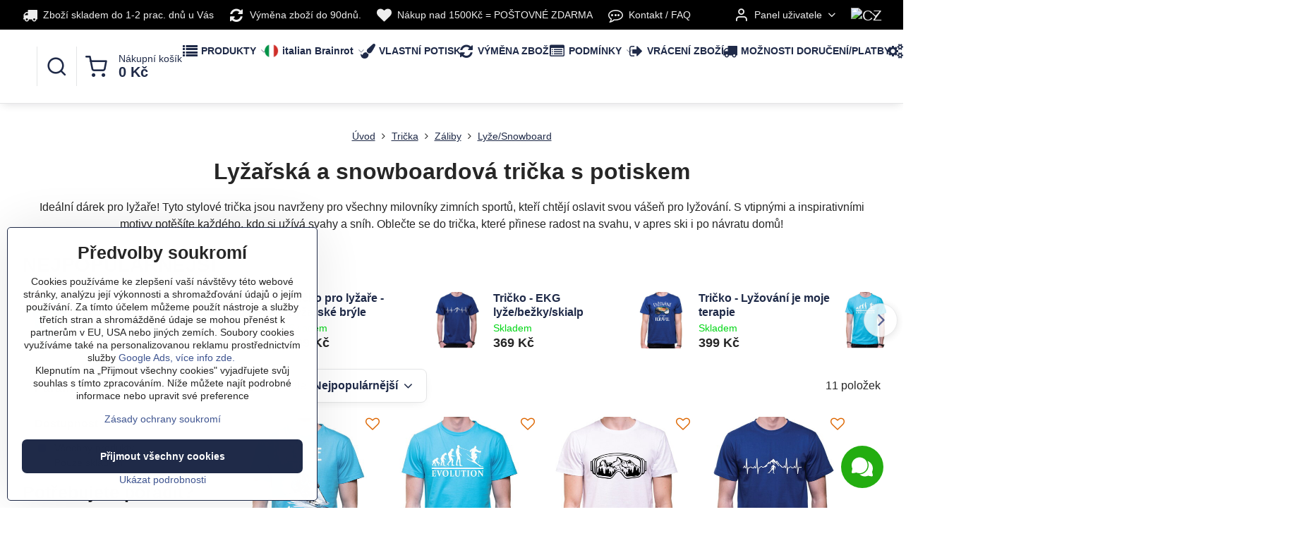

--- FILE ---
content_type: text/html; charset=UTF-8
request_url: https://www.fajntricko.cz/c/tricka/zaliby/lyze-snowboard-tricka
body_size: 32370
content:

<!DOCTYPE html>
<html  data-lang-code="cz" lang="cs" class="no-js s1-hasHeader2 s1-hasFixedMenu" data-lssid="956a8a50b3b3">
    <head>
        <meta charset="utf-8">
        		<title>Lyžařská a snowboardová trička s potiskem | Fajntricko</title>
                    <meta name="description" content="Objev naši rozsáhlou kolekci lyžařských a snowboardových triček s potiskem, který ti umožní vyjádřit tvou vášeň k zimním sportům. Každé tričko není jen o pohodlí, ale také o stylovém výrazu, který zaujme na svahu i mimo něj. Proč si vybrat naše lyžařské a snowboardové tričko s potiskem:?️ Rozmanitý Výběr Motivů: V naší kolekci najdeš různé potisky, od abstraktních lyžařských čar po kreativní snowboardové grafiky. Vyber si ten, který nejlépe vyjadřuje tvou osobnost a styl. ❄️ Kvalitní Materiály: Každé tričko je vyrobeno z měkké a pohodlné látky, která ti poskytne maximální pohodlí během tvých dobrodružství na svahu. snowboardista, naše trička s potiskem jsou navržena tak, aby ti dodala styl a sebevědomí ve všech zimních situacích.? Skvělý Dárek pro Nadšence: Hledáš dárek pro lyžařského nebo snowboardového nadšence? Naše trička jsou ideálním způsobem, jak je potěšit a zdůraznit jejich lásku k zimním sportům.">
        		<meta name="viewport" content="width=device-width, initial-scale=1" />
		         
<script data-privacy-group="script">
var FloxSettings = {
'cartItems': {},'cartProducts': {},'cartType': "slider",'loginType': "slider",'regformType': "slider",'langVer': "" 
}; 
 
</script>
<script data-privacy-group="script">
FloxSettings.img_size = { 'min': "50x50",'small': "120x120",'medium': "440x440",'large': "800x800",'max': "1600x1600",'product_antn': "440x440",'product_detail': "800x800" };
</script>
    <template id="privacy_iframe_info">
    <div class="floxIframeBlockedInfo" data-func-text="Funkční" data-analytic-text="Analytické" data-ad-text="Marketingové" data-nosnippet="1">
    <div class="floxIframeBlockedInfo__common">
        <div class="likeH3">Externí obsah je blokován Volbami soukromí</div>
        <p>Přejete si načíst externí obsah?</p>
    </div>
    <div class="floxIframeBlockedInfo__youtube">
        <div class="likeH3">Videa Youtube jsou blokovány Volbami soukromí</div>
        <p>Přejete si načíst Youtube video?</p>
    </div>
    <div class="floxIframeBlockedInfo__buttons">
        <button class="button floxIframeBlockedInfo__once">Povolit jednou</button>
        <button class="button floxIframeBlockedInfo__always" >Povolit a zapamatovat - souhlas s druhem cookie: </button>
    </div>
    <a class="floxIframeBlockedLink__common" href=""><i class="fa fa-external-link"></i> Otevřít obsah v novém okně</a>
    <a class="floxIframeBlockedLink__youtube" href=""><i class="fa fa-external-link"></i> Otevřít video v novém okně</a>
</div>
</template>
<script type="text/javascript" data-privacy-group="script">
FloxSettings.options={},FloxSettings.options.MANDATORY=1,FloxSettings.options.FUNC=2,FloxSettings.options.ANALYTIC=4,FloxSettings.options.AD=8;
FloxSettings.options.fullConsent=15;FloxSettings.options.maxConsent=15;FloxSettings.options.consent=0,localStorage.getItem("floxConsent")&&(FloxSettings.options.consent=parseInt(localStorage.getItem("floxConsent")));FloxSettings.options.sync=1;FloxSettings.google_consent2_options={},FloxSettings.google_consent2_options.AD_DATA=1,FloxSettings.google_consent2_options.AD_PERSON=2;FloxSettings.google_consent2_options.consent=-1,localStorage.getItem("floxGoogleConsent2")&&(FloxSettings.google_consent2_options.consent=parseInt(localStorage.getItem("floxGoogleConsent2")));const privacyIsYoutubeUrl=function(e){return e.includes("youtube.com/embed")||e.includes("youtube-nocookie.com/embed")},privacyIsGMapsUrl=function(e){return e.includes("google.com/maps/embed")||/maps\.google\.[a-z]{2,3}\/maps/i.test(e)},privacyGetPrivacyGroup=function(e){var t="";if(e.getAttribute("data-privacy-group")?t=e.getAttribute("data-privacy-group"):e.closest("*[data-privacy-group]")&&(t=e.closest("*[data-privacy-group]").getAttribute("data-privacy-group")),"IFRAME"===e.tagName){let r=e.src||"";privacyIsYoutubeUrl(r)&&(e.setAttribute("data-privacy-group","func"),t="func"),privacyIsGMapsUrl(r)&&(e.setAttribute("data-privacy-group","func"),t="func")}return"regular"===t&&(t="script"),t},privacyBlockScriptNode=function(e){e.type="javascript/blocked";let t=function(r){"javascript/blocked"===e.getAttribute("type")&&r.preventDefault(),e.removeEventListener("beforescriptexecute",t)};e.addEventListener("beforescriptexecute",t)},privacyHandleScriptTag=function(e){let t=privacyGetPrivacyGroup(e);if(t){if("script"===t)return;"mandatory"===t||"func"===t&&FloxSettings.options.consent&FloxSettings.options.FUNC||"analytic"===t&&FloxSettings.options.consent&FloxSettings.options.ANALYTIC||"ad"===t&&FloxSettings.options.consent&FloxSettings.options.AD||privacyBlockScriptNode(e)}else FloxSettings.options.allow_unclassified||privacyBlockScriptNode(e)},privacyShowPlaceholder=function(e){let t=privacyGetPrivacyGroup(e);var r=document.querySelector("#privacy_iframe_info").content.cloneNode(!0),i=r.querySelector(".floxIframeBlockedInfo__always");i.textContent=i.textContent+r.firstElementChild.getAttribute("data-"+t+"-text"),r.firstElementChild.setAttribute("data-"+t,"1"),r.firstElementChild.removeAttribute("data-func-text"),r.firstElementChild.removeAttribute("data-analytic-text"),r.firstElementChild.removeAttribute("data-ad-text");let o=e.parentNode.classList.contains("blockYoutube");if(e.style.height){let a=e.style.height,c=e.style.width;e.setAttribute("data-privacy-style-height",a),r.firstElementChild.style.setProperty("--iframe-h",a),r.firstElementChild.style.setProperty("--iframe-w",c),e.style.height="0"}else if(e.getAttribute("height")){let n=e.getAttribute("height").replace("px",""),l=e.getAttribute("width").replace("px","");e.setAttribute("data-privacy-height",n),n.includes("%")?r.firstElementChild.style.setProperty("--iframe-h",n):r.firstElementChild.style.setProperty("--iframe-h",n+"px"),l.includes("%")?r.firstElementChild.style.setProperty("--iframe-w",l):r.firstElementChild.style.setProperty("--iframe-w",l+"px"),e.setAttribute("height",0)}else if(o&&e.parentNode.style.maxHeight){let s=e.parentNode.style.maxHeight,p=e.parentNode.style.maxWidth;r.firstElementChild.style.setProperty("--iframe-h",s),r.firstElementChild.style.setProperty("--iframe-w",p)}let u=e.getAttribute("data-privacy-src")||"";privacyIsYoutubeUrl(u)?(r.querySelector(".floxIframeBlockedInfo__common").remove(),r.querySelector(".floxIframeBlockedLink__common").remove(),r.querySelector(".floxIframeBlockedLink__youtube").setAttribute("href",u.replace("/embed/","/watch?v="))):u?(r.querySelector(".floxIframeBlockedInfo__youtube").remove(),r.querySelector(".floxIframeBlockedLink__youtube").remove(),r.querySelector(".floxIframeBlockedLink__common").setAttribute("href",u)):(r.querySelector(".floxIframeBlockedInfo__once").remove(),r.querySelector(".floxIframeBlockedInfo__youtube").remove(),r.querySelector(".floxIframeBlockedLink__youtube").remove(),r.querySelector(".floxIframeBlockedLink__common").remove(),r.querySelector(".floxIframeBlockedInfo__always").classList.add("floxIframeBlockedInfo__always--reload")),e.parentNode.insertBefore(r,e.nextSibling),o&&e.parentNode.classList.add("blockYoutube--blocked")},privacyHidePlaceholderIframe=function(e){var t=e.nextElementSibling;if(t&&t.classList.contains("floxIframeBlockedInfo")){let r=e.parentNode.classList.contains("blockYoutube");r&&e.parentNode.classList.remove("blockYoutube--blocked"),e.getAttribute("data-privacy-style-height")?e.style.height=e.getAttribute("data-privacy-style-height"):e.getAttribute("data-privacy-height")?e.setAttribute("height",e.getAttribute("data-privacy-height")):e.classList.contains("invisible")&&e.classList.remove("invisible"),t.remove()}},privacyBlockIframeNode=function(e){var t=e.src||"";""===t&&e.getAttribute("data-src")&&(t=e.getAttribute("data-src")),e.setAttribute("data-privacy-src",t),e.removeAttribute("src"),!e.classList.contains("floxNoPrivacyPlaceholder")&&(!e.style.width||parseInt(e.style.width)>200)&&(!e.getAttribute("width")||parseInt(e.getAttribute("width"))>200)&&(!e.style.height||parseInt(e.style.height)>200)&&(!e.getAttribute("height")||parseInt(e.getAttribute("height"))>200)&&(!e.style.display||"none"!==e.style.display)&&(!e.style.visibility||"hidden"!==e.style.visibility)&&privacyShowPlaceholder(e)},privacyHandleIframeTag=function(e){let t=privacyGetPrivacyGroup(e);if(t){if("script"===t||"mandatory"===t)return;if("func"===t&&FloxSettings.options.consent&FloxSettings.options.FUNC)return;if("analytic"===t&&FloxSettings.options.consent&FloxSettings.options.ANALYTIC||"ad"===t&&FloxSettings.options.consent&FloxSettings.options.AD)return;privacyBlockIframeNode(e)}else{if(FloxSettings.options.allow_unclassified)return;privacyBlockIframeNode(e)}},privacyHandleYoutubeGalleryItem=function(e){if(!(FloxSettings.options.consent&FloxSettings.options.FUNC)){var t=e.closest(".gallery").getAttribute("data-preview-height"),r=e.getElementsByTagName("img")[0],i=r.getAttribute("src").replace(t+"/"+t,"800/800");r.classList.contains("flox-lazy-load")&&(i=r.getAttribute("data-src").replace(t+"/"+t,"800/800")),e.setAttribute("data-href",e.getAttribute("href")),e.setAttribute("href",i),e.classList.replace("ytb","ytbNoConsent")}},privacyBlockPrivacyElementNode=function(e){e.classList.contains("floxPrivacyPlaceholder")?(privacyShowPlaceholder(e),e.classList.add("invisible")):e.style.display="none"},privacyHandlePrivacyElementNodes=function(e){let t=privacyGetPrivacyGroup(e);if(t){if("script"===t||"mandatory"===t)return;if("func"===t&&FloxSettings.options.consent&FloxSettings.options.FUNC)return;if("analytic"===t&&FloxSettings.options.consent&FloxSettings.options.ANALYTIC||"ad"===t&&FloxSettings.options.consent&FloxSettings.options.AD)return;privacyBlockPrivacyElementNode(e)}else{if(FloxSettings.options.allow_unclassified)return;privacyBlockPrivacyElementNode(e)}};function privacyLoadScriptAgain(e){var t=document.getElementsByTagName("head")[0],r=document.createElement("script");r.src=e.getAttribute("src"),t.appendChild(r),e.parentElement.removeChild(e)}function privacyExecuteScriptAgain(e){var t=document.getElementsByTagName("head")[0],r=document.createElement("script");r.textContent=e.textContent,t.appendChild(r),e.parentElement.removeChild(e)}function privacyEnableScripts(){document.querySelectorAll('script[type="javascript/blocked"]').forEach(e=>{let t=privacyGetPrivacyGroup(e);(FloxSettings.options.consent&FloxSettings.options.ANALYTIC&&t.includes("analytic")||FloxSettings.options.consent&FloxSettings.options.AD&&t.includes("ad")||FloxSettings.options.consent&FloxSettings.options.FUNC&&t.includes("func"))&&(e.getAttribute("src")?privacyLoadScriptAgain(e):privacyExecuteScriptAgain(e))})}function privacyEnableIframes(){document.querySelectorAll("iframe[data-privacy-src]").forEach(e=>{let t=privacyGetPrivacyGroup(e);if(!(FloxSettings.options.consent&FloxSettings.options.ANALYTIC&&t.includes("analytic")||FloxSettings.options.consent&FloxSettings.options.AD&&t.includes("ad")||FloxSettings.options.consent&FloxSettings.options.FUNC&&t.includes("func")))return;privacyHidePlaceholderIframe(e);let r=e.getAttribute("data-privacy-src");e.setAttribute("src",r),e.removeAttribute("data-privacy-src")})}function privacyEnableYoutubeGalleryItems(){FloxSettings.options.consent&FloxSettings.options.FUNC&&(document.querySelectorAll(".ytbNoConsent").forEach(e=>{e.setAttribute("href",e.getAttribute("data-href")),e.classList.replace("ytbNoConsent","ytb")}),"function"==typeof initGalleryPlugin&&initGalleryPlugin())}function privacyEnableBlockedContent(e,t){document.querySelectorAll(".floxCaptchaCont").length&&(e&FloxSettings.options.FUNC)!=(t&FloxSettings.options.FUNC)?window.location.reload():(privacyEnableScripts(),privacyEnableIframes(),privacyEnableYoutubeGalleryItems(),"function"==typeof FloxSettings.privacyEnableScriptsCustom&&FloxSettings.privacyEnableScriptsCustom())}
function privacyUpdateConsent(){ FloxSettings.gtm&&(gtag("consent","update",{ad_storage:FloxSettings.options.consent&FloxSettings.options.AD?"granted":"denied",analytics_storage:FloxSettings.options.consent&FloxSettings.options.ANALYTIC?"granted":"denied",functionality_storage:FloxSettings.options.consent&FloxSettings.options.FUNC?"granted":"denied",personalization_storage:FloxSettings.options.consent&FloxSettings.options.FUNC?"granted":"denied",security_storage:FloxSettings.options.consent&FloxSettings.options.FUNC?"granted":"denied",ad_user_data:FloxSettings.google_consent2_options.consent>-1&&FloxSettings.google_consent2_options.consent&FloxSettings.google_consent2_options.AD_DATA?"granted":"denied",ad_personalization:FloxSettings.google_consent2_options.consent>-1&&FloxSettings.google_consent2_options.consent&FloxSettings.google_consent2_options.AD_PERSON?"granted":"denied"}),dataLayer.push({cookie_consent:{marketing:FloxSettings.options.consent&FloxSettings.options.AD?"granted":"denied",analytics:FloxSettings.options.consent&FloxSettings.options.ANALYTIC?"granted":"denied"},event:"cookie_consent"}));if(FloxSettings.sklik&&FloxSettings.sklik.active){var e={rtgId:FloxSettings.sklik.seznam_retargeting_id,consent:FloxSettings.options.consent&&FloxSettings.options.consent&FloxSettings.options.ANALYTIC?1:0};"category"===FloxSettings.sklik.pageType?(e.category=FloxSettings.sklik.category,e.pageType=FloxSettings.sklik.pageType):"offerdetail"===FloxSettings.sklik.pagetype&&(e.itemId=FloxSettings.sklik.itemId,e.pageType=FloxSettings.sklik.pageType),window.rc&&window.rc.retargetingHit&&window.rc.retargetingHit(e)}"function"==typeof loadCartFromLS&&"function"==typeof saveCartToLS&&(loadCartFromLS(),saveCartToLS());}
const observer=new MutationObserver(e=>{e.forEach(({addedNodes:e})=>{e.forEach(e=>{if(FloxSettings.options.consent!==FloxSettings.options.maxConsent){if(1===e.nodeType&&"SCRIPT"===e.tagName)return privacyHandleScriptTag(e);if(1===e.nodeType&&"IFRAME"===e.tagName)return privacyHandleIframeTag(e);if(1===e.nodeType&&"A"===e.tagName&&e.classList.contains("ytb"))return privacyHandleYoutubeGalleryItem(e);if(1===e.nodeType&&"SCRIPT"!==e.tagName&&"IFRAME"!==e.tagName&&e.classList.contains("floxPrivacyElement"))return privacyHandlePrivacyElementNodes(e)}1===e.nodeType&&(e.classList.contains("mainPrivacyModal")||e.classList.contains("mainPrivacyBar"))&&(FloxSettings.options.consent>0&&!FloxSettings.options.forceShow&&-1!==FloxSettings.google_consent2_options.consent?e.style.display="none":FloxSettings.options.consent>0&&-1===FloxSettings.google_consent2_options.consent?e.classList.add("hideBWConsentOptions"):-1!==FloxSettings.google_consent2_options.consent&&e.classList.add("hideGC2ConsentOptions"))})})});observer.observe(document.documentElement,{childList:!0,subtree:!0}),document.addEventListener("DOMContentLoaded",function(){observer.disconnect()});const createElementBackup=document.createElement;document.createElement=function(...e){if("script"!==e[0].toLowerCase())return createElementBackup.bind(document)(...e);let n=createElementBackup.bind(document)(...e);return n.setAttribute("data-privacy-group","script"),n};
</script>

<meta name="referrer" content="no-referrer-when-downgrade">


<link rel="canonical" href="https://www.fajntricko.cz/c/tricka/zaliby/lyze-snowboard-tricka">
    
<link rel="alternate" hreflang="cs" href="https://www.fajntricko.cz/c/tricka/zaliby/lyze-snowboard-tricka">
<link rel="alternate" hreflang="sk" href="https://www.fajntricko.sk/c/tricka-vsetky-vzory/zaluby/lyze-snowboard-tricka">

<meta property="og:title" content="Lyžařská a snowboardová trička s potiskem | Fajntricko">

<meta property="og:url" content="https://www.fajntricko.cz/c/tricka/zaliby/lyze-snowboard-tricka">
<meta property="og:description" content="Objev naši rozsáhlou kolekci lyžařských a snowboardových triček s potiskem, který ti umožní vyjádřit tvou vášeň k zimním sportům. Každé tričko není jen o pohodlí, ale také o stylovém výrazu, který zaujme na svahu i mimo něj. Proč si vybrat naše lyžařské a snowboardové tričko s potiskem:?️ Rozmanitý Výběr Motivů: V naší kolekci najdeš různé potisky, od abstraktních lyžařských čar po kreativní snowboardové grafiky. Vyber si ten, který nejlépe vyjadřuje tvou osobnost a styl. ❄️ Kvalitní Materiály: Každé tričko je vyrobeno z měkké a pohodlné látky, která ti poskytne maximální pohodlí během tvých dobrodružství na svahu. snowboardista, naše trička s potiskem jsou navržena tak, aby ti dodala styl a sebevědomí ve všech zimních situacích.? Skvělý Dárek pro Nadšence: Hledáš dárek pro lyžařského nebo snowboardového nadšence? Naše trička jsou ideálním způsobem, jak je potěšit a zdůraznit jejich lásku k zimním sportům.">

<meta name="twitter:card" content="summary_large_image">
<meta name="twitter:title" content="Lyžařská a snowboardová trička s potiskem | Fajntricko">
<meta name="twitter:description" content="Objev naši rozsáhlou kolekci lyžařských a snowboardových triček s potiskem, který ti umožní vyjádřit tvou vášeň k zimním sportům. Každé tričko není jen o pohodlí, ale také o stylovém výrazu, který zaujme na svahu i mimo něj. Proč si vybrat naše lyžařské a snowboardové tričko s potiskem:?️ Rozmanitý Výběr Motivů: V naší kolekci najdeš různé potisky, od abstraktních lyžařských čar po kreativní snowboardové grafiky. Vyber si ten, který nejlépe vyjadřuje tvou osobnost a styl. ❄️ Kvalitní Materiály: Každé tričko je vyrobeno z měkké a pohodlné látky, která ti poskytne maximální pohodlí během tvých dobrodružství na svahu. snowboardista, naše trička s potiskem jsou navržena tak, aby ti dodala styl a sebevědomí ve všech zimních situacích.? Skvělý Dárek pro Nadšence: Hledáš dárek pro lyžařského nebo snowboardového nadšence? Naše trička jsou ideálním způsobem, jak je potěšit a zdůraznit jejich lásku k zimním sportům.">

    <meta property="og:locale" content="cs_CZ">

    <meta property="og:type" content="website">
                                
        <meta property="og:image" content="https://www.fajntricko.cz/resize/e/1200/630/files/temp/userexport/lyze-snowboard.jpg"> 
        <meta name="twitter:image" content="https://www.fajntricko.cz/resize/e/1200/630/files/temp/userexport/lyze-snowboard.jpg">        
        <link href="https://www.fajntricko.cz/resize/e/440/440/files/temp/userexport/lyze-snowboard.jpg" rel="previewimage">  
    <script data-privacy-group="script" type="application/ld+json">
{
    "@context": "https://schema.org",
    "@type": "WebPage",
    "name": "Lyžařská a snowboardová trička s potiskem | Fajntricko",
    "description": "Objev naši rozsáhlou kolekci lyžařských a snowboardových triček s potiskem, který ti umožní vyjádřit tvou vášeň k zimním sportům. Každé tričko není jen o pohodlí, ale také o stylovém výrazu, který zaujme na svahu i mimo něj. Proč si vybrat naše lyžařské a snowboardové tričko s potiskem:?️ Rozmanitý Výběr Motivů: V naší kolekci najdeš různé potisky, od abstraktních lyžařských čar po kreativní snowboardové grafiky. Vyber si ten, který nejlépe vyjadřuje tvou osobnost a styl. ❄️ Kvalitní Materiály: Každé tričko je vyrobeno z měkké a pohodlné látky, která ti poskytne maximální pohodlí během tvých dobrodružství na svahu. snowboardista, naše trička s potiskem jsou navržena tak, aby ti dodala styl a sebevědomí ve všech zimních situacích.? Skvělý Dárek pro Nadšence: Hledáš dárek pro lyžařského nebo snowboardového nadšence? Naše trička jsou ideálním způsobem, jak je potěšit a zdůraznit jejich lásku k zimním sportům.",
    "image": "https://www.fajntricko.cz/resize/e/440/440/files/temp/userexport/lyze-snowboard.jpg"}
</script>
<link rel="alternate" type="application/rss+xml" title="RSS feed pro www.fajntricko.cz" href="/e/rss/news">

<link rel="dns-prefetch" href="https://www.byznysweb.cz">
<link rel="preconnect" href="https://www.byznysweb.cz/" crossorigin>
<link rel="preload" href="/erp-templates/skins/flat/universal/fonts/fontawesome-webfont.woff2" as="font" type="font/woff2" crossorigin>
<link href="/erp-templates/260119150554/universal.css" rel="stylesheet" type="text/css" media="all">  



    

  
<script data-privacy-group="regular">
    window.dataLayer = window.dataLayer || [];
    function gtag(){ dataLayer.push(arguments); }
    if(FloxSettings.options) {
        if(FloxSettings.options.consent) {
          gtag('consent', 'default', {
              'ad_storage': (FloxSettings.options.consent & FloxSettings.options.AD)?'granted':'denied',
              'analytics_storage': (FloxSettings.options.consent & FloxSettings.options.ANALYTIC)?'granted':'denied',
              'functionality_storage': (FloxSettings.options.consent & FloxSettings.options.FUNC)?'granted':'denied',
              'personalization_storage': (FloxSettings.options.consent & FloxSettings.options.FUNC)?'granted':'denied',
              'security_storage': (FloxSettings.options.consent & FloxSettings.options.FUNC)?'granted':'denied',
              'ad_user_data': ((FloxSettings.google_consent2_options.consent > -1) && FloxSettings.google_consent2_options.consent & FloxSettings.google_consent2_options.AD_DATA)?'granted':'denied',
              'ad_personalization': ((FloxSettings.google_consent2_options.consent > -1) && FloxSettings.google_consent2_options.consent & FloxSettings.google_consent2_options.AD_PERSON)?'granted':'denied'              
          });
          dataLayer.push({ 'cookie_consent': {
            'marketing': (FloxSettings.options.consent & FloxSettings.options.AD)?'granted':'denied',
            'analytics': (FloxSettings.options.consent & FloxSettings.options.ANALYTIC)?'granted':'denied'
          } });
        } else {
          gtag('consent', 'default', {
              'ad_storage': 'denied',
              'analytics_storage': 'denied',
              'functionality_storage': 'denied',
              'personalization_storage': 'denied',
              'security_storage': 'denied',
              'ad_user_data': 'denied',
              'ad_personalization': 'denied'
          });      
          dataLayer.push({ 'cookie_consent': {
            'marketing': 'denied',
            'analytics': 'denied'
            } 
          });    
        }    
    }
    
    dataLayer.push({
        'pageType' : 'category',
        'value': '0',
        'currency': 'CZK',
        'contentIds': []
            });
 
    FloxSettings.currency = 'CZK';
    FloxSettings.gtm = { 'init': true, 'container_id': 'GTM-W5ZQDJ7', 'page_type': 'category' };
    </script>

    <!-- Google Tag Manager HEAD -->
<script data-privacy-group="regular">(function(w,d,s,l,i){w[l]=w[l]||[];w[l].push({'gtm.start':
new Date().getTime(),event:'gtm.js'});var f=d.getElementsByTagName(s)[0],
j=d.createElement(s),dl=l!='dataLayer'?'&l='+l:'';j.async=true;j.src=
'//www.googletagmanager.com/gtm.js?id='+i+dl;f.parentNode.insertBefore(j,f);
})(window,document,'script','dataLayer','GTM-W5ZQDJ7');</script>
 
<script data-privacy-group="mandatory">
    FloxSettings.trackerData = {
                    'cartIds': []
            };
    </script><!-- Glami piXel -->
<script data-privacy-group="regular">

    
(function(f, a, s, h, i, o, n) { f['GlamiTrackerObject'] = i;
f[i]=f[i]||function(){ (f[i].q=f[i].q||[]).push(arguments) };o=a.createElement(s),
n=a.getElementsByTagName(s)[0];o.async=1;o.src=h;n.parentNode.insertBefore(o,n)
})(window, document, 'script', '//glamipixel.com/js/compiled/pt.js', 'glami');
    
glami('create', 'E3E2AAA74C01602385E0D736F7472981', 'cz', { consent: (FloxSettings.options.consent & FloxSettings.options.ANALYTIC)?1:0 });
glami('track', 'PageView', { 
          consent: (FloxSettings.options.consent & FloxSettings.options.ANALYTIC)?1:0 
});


    
FloxSettings.currency = 'CZK';
FloxSettings.glami = { 'init': 1, 'apikey': 'E3E2AAA74C01602385E0D736F7472981', 'lang_code': 'cz' };
</script>
<!-- End Glami piXel --> 
    <link rel="shortcut icon" href="/files/facebook-logo-fajntric--ko.png">
    <link rel="icon" href="/files/facebook-logo-fajntric--ko.png?refresh" type="image/x-icon">

		<script data-privacy-group="script">
			FloxSettings.cartType = "same_page";
			FloxSettings.loginType = "custom";
			FloxSettings.regformType = "custom";
		</script>
												<style>
			:root {
				--s1-accentTransparent: #3E549017;
				--s1-accentComplement: #fff;
				--s1-maccentComplement: #fff;
				--s1-menuBgComplementTransparent: #000b;
				--s1-menuBgComplementTransparent2: #0002;
				--s1-menuBgComplement: #000;
				--s1-accentDark: #1f2a48;
			}
		</style>

		</head>
<body class="s1-pt-category  s1-roundedCorners">
    <!-- Facebook Pixel Code -->
<script type="text/javascript" data-privacy-group="ad">
!function(f,b,e,v,n,t,s){
    if(f.fbq)return;n=f.fbq=function(){
        n.callMethod? n.callMethod.apply(n,arguments):n.queue.push(arguments)
    };
    if(!f._fbq)f._fbq=n;
    n.push=n;n.loaded=!0;n.version='2.0';n.queue=[];t=b.createElement(e);t.async=!0;
    t.src=v;s=b.getElementsByTagName(e)[0];s.parentNode.insertBefore(t,s)
}
(window,document,'script','//connect.facebook.net/en_US/fbevents.js');

    var time = Date.now(),
        eventTime = Math.floor(time / 1000),
        eventId = "PW" + time;   

    fbq('init', '317512378610103');        
    //console.log('special FB init')
    fbq('track', 'PageView', { }, { 'eventID': eventId });
    FloxSettings.fb_conv = [];
 
    
    function getCookie(name) {
      var value = '; '+document.cookie;
      var parts = value.split('; '+name+'=');
      if (parts.length === 2) return parts.pop().split(';').shift();
      else return null;
    }    
    
    FloxSettings.fb_conv.push({ 
        "event_name": "PageView",
        "event_time": eventTime,
        "event_id": eventId, 
        "event_source_url": window.location.href,
        "action_source": "website",
        "user_data": {
            "fbp": getCookie('_fbp')
        }
    });
    
        
 FloxSettings.currency = 'CZK';FloxSettings.fbremarket = { 'init': true, 'apikey': '317512378610103' };        
</script>
<!-- End Facebook Pixel Code -->

    <noscript class="noprint">
        <div id="noscript">
            Javascript není prohlížečem podporován nebo je vypnutý. Pro zobrazení stránky tak, jak byla zamýšlena, použijte prohlížeč s podporou JavaScriptu.
            <br>Pomoc: <a href="https://www.enable-javascript.com/" target="_blank">Enable-Javascript.com</a>.
        </div>
    </noscript>
    
    <div class="oCont remodal-bg">
																								
						

	
	<section class="s1-headerTop s1-headerTop-style2 noprint">
		<div class="s1-cont flex ai-c">
							<div class="s1-headerTop-left">
					                            <div id="box-id-top_header_left" class="pagebox">
                                                        	<nav class="s1-topNav">
		<ul class="s1-topNav-items">
																																																																																															<li class="s1-topNav-item ">
						<a class="s1-topNav-link " href="/moznosti-platby-dorucenia" >
															        
    <i class="navIcon fa fa-truck fa-fw imgIcon50"></i>
    
														<span class="s1-topNav-linkText">Zboží skladem do 1-2 prac. dnů u Vás</span>
						</a>
					</li>
																																							<li class="s1-topNav-item ">
						<a class="s1-topNav-link " href="/vymena-velikosti" >
															        
    <i class="navIcon fa fa-refresh fa-fw imgIcon50"></i>
    
														<span class="s1-topNav-linkText">Výměna zboží do 90dnů. </span>
						</a>
					</li>
																								<li class="s1-topNav-item ">
						<a class="s1-topNav-link " href="https://www.fajntricko.cz/podmienky" >
															        
    <i class="navIcon fa fa-heart fa-fw imgIcon50"></i>
    
														<span class="s1-topNav-linkText">Nákup nad 1500Kč = POŠTOVNÉ ZDARMA</span>
						</a>
					</li>
																																							<li class="s1-topNav-item ">
						<a class="s1-topNav-link " href="/kontakt" >
															        
    <i class="navIcon fa fa-commenting-o fa-fw imgIcon50"></i>
    
														<span class="s1-topNav-linkText">Kontakt / FAQ</span>
						</a>
					</li>
									</ul>
	</nav>

                             
                     
            </div> 
    
				</div>
										<div class="s1-headerTop-right flex ml-a">
											<div class="s1-dropDown s1-loginDropdown">
	<a href="/e/login" class="s1-dropDown-toggler">
		<i class="s1-icon s1-icon-user s1-dropDown-icon" aria-hidden="true"></i>
		<span class="s1-dropDown-title">Panel uživatele</span>
		<i class="fa fa-angle-down s1-dropDown-arrow"></i>
	</a>
	<ul class="s1-dropDown-items">
				<li class="s1-dropDown-item">
			<a class="s1-dropDown-link" href="/e/login" data-remodal-target="s1-acc">
				<i class="s1-icon s1-icon-log-in s1-dropDown-icon"></i>
				<span class="s1-dropDown-title">Přihlásit se</span>
			</a>
		</li>
						<li class="s1-dropDown-item">
			<a class="s1-dropDown-link" href="/e/account/register">
				<i class="s1-icon s1-icon-user-plus s1-dropDown-icon"></i>
				<span class="s1-dropDown-title">Registrace</span>
			</a>
		</li>
    		</ul>
</div>

																	<div class="s1-flags s1-dropDown">
		<button class="s1-flags-currentLang s1-dropDown-toggler">
			<img class="s1-flag-img s1-dropDown-img" src="/erp/images/flags/flat/24/CZ.png" alt="CZ">
			<i class="fa fa-angle-down s1-dropDown-arrow"></i>
		</button>
		<ul class="s1-flags-dropDown s1-dropDown-items">
											<li class="s1-dropDown-item">
					<a class="s1-flags-lang s1-dropDown-link flag-sk" href="https://www.fajntricko.sk/c/tricka-vsetky-vzory/zaluby/lyze-snowboard-tricka">
						<img class="s1-flag-img s1-dropDown-img" src="/erp/images/flags/flat/24/SK.png" alt="SK">
													<span class="s1-flag-title s1-dropDown-title">Slovak</span>
											</a>
				</li>
				        					        			</ul>
	</div>

									</div>
					</div>
	</section>
<header class="s1-header s1-header-style2  noprint">
	<section class="s1-header-cont s1-cont flex">
		<div class="s1-header-logo">
							<a class="s1-imglogo" href="/"><img src="/files/fajntricko.png" alt="Logo"></a>
					</div>
		<div class="s1-header-actions flex">
						<div class="s1-header-search">
				<!-- search activator -->
				<div class="s1-header-action ">
					<a href="/e/search" title="Hledat" class="s1-header-actionLink s1-searchActivatorJS"><i class="s1-icon s1-icon-search"></i></a>
				</div>
					<form action="/e/search" method="get" class="siteSearchForm s1-topSearch-form">
		<div class="siteSearchCont s1-topSearch">
			<label class="s1-siteSearch-label flex">
				<i class="s1-icon s1-icon-search rm-hide"></i>
				<input data-pages="Stránky" data-products="Produkty" data-categories="Kategorie" data-news="Novinky" data-brands="Kolekce" class="siteSearchInput" id="s1-small-search" placeholder="Vyhledávání" name="word" type="text" value="">
				<button class="button" type="submit">Hledat</button>
			</label>
		</div>
	</form>

			</div>
			
												<!-- cart -->
			<div class="s1-headerCart-outer">
				            
    		<div class="s1-header-action s1-headerCart">
			<a class="s1-header-actionLink smallCart" href="/e/cart/index" title="Nákupní košík">
				<i class="s1-icon s1-icon-shopping-cart"></i>
				<span class="smallCartItems buttonCartInvisible invisible">0</span>
				<div class="s1-scText rl-hide">
					<span class="s1-scTitle">Nákupní košík</span>
					<span class="smallCartTotal smallCartPrice" data-pieces="0">0 Kč</span>
				</div>
			</a>
			<div id="s1-customSmallCartCont" class="s1-smallCart-wrapper"></div>
		</div>
    
			</div>
			<!-- menu -->
						<div class="s1-header-action l-hide">
				<button aria-label="Menu" class="s1-header-actionLink s1-menuActivatorJS"><i class="s1-icon s1-icon-menu"></i></button>
			</div>
					</div>
	</section>
		<div class="s1-menu-section ">
					<div class="s1-menu-overlay s1-menuActivatorJS l-hide"></div>
			<div class="s1-menu-wrapper">
				<div class="s1-menu-header l-hide">
					Menu
					<span class="s1-menuClose s1-menuActivatorJS">✕</span>
				</div>
				<div class="s1-menu-cont s1-cont">
											                        <div id="box-id-flox_main_menu" class="pagebox">
                                                        																																<nav class="s1-menu s1-menu-left ">
						<ul class="s1-menu-items">
														
																																																																																																															
											<li class="s1-menu-item categoryTree hasSubmenu s1-sub-group s1-sub-group-inlineLinks ">
							<a class="s1-menu-link " href="/">
																	        
    <i class="navIcon fa fa-list fa-fw imgIcon50"></i>
    
																<span>PRODUKTY</span>
								<i class="s1-menuChevron fa fa-angle-right"></i>							</a>
															<ul class="s1-submenu-items level-1">
								<li class="s1-submenu-item level-1 hasIcon hasSubmenu submenuVisible ">
															<a class="s1-submenu-image rl-hide" href="/c/tricka">
						<img class="s1-submenu-img flox-lazy-load" data-src="/resize/e/100/100/files/2019-tricka/zombee/zombee-dama/sni--mka-obrazovky-2022-10-20-o--17.13.06.png" alt="Originální a vtipná trička s potiskem | Fajntricko.cz" loading="lazy">
					</a>
										<a href="/c/tricka" class="s1-submenu-link select">
						<span>Trička</span>
						<i class="s1-menuChevron fa fa-angle-right l-hide"></i>					</a>
																		     
                                        																														<ul class="s1-submenu-items level-2">
								<li class="s1-submenu-item level-2    ">
															<a href="/c/tricka/vtipna-vesela-tricka-s-potiskem" class="s1-submenu-link ">
						<span>Vtipná trička</span>
											</a>
									</li>
								<li class="s1-submenu-item level-2    ">
															<a href="/c/tricka/tricka-pro-zamilovane-laska-valentynsky-darek" class="s1-submenu-link ">
						<span>Trička Láska  </span>
											</a>
									</li>
								<li class="s1-submenu-item level-2    ">
															<a href="/c/tricka/italsky-brainrot" class="s1-submenu-link ">
						<span>Italský brainrot</span>
											</a>
									</li>
								<li class="s1-submenu-item level-2    ">
															<a href="/c/tricka/tricka-povolani-profese-hobby" class="s1-submenu-link ">
						<span>Trička profesní </span>
											</a>
									</li>
								<li class="s1-submenu-item level-2   submenuVisible s1-hidden">
															<a href="/c/tricka/zaliby" class="s1-submenu-link select">
						<span>Záliby</span>
											</a>
									</li>
								<li class="s1-submenu-item level-2    s1-hidden">
															<a href="/c/tricka/namornicka-tricka-pro-vodaky-splav-vodu" class="s1-submenu-link ">
						<span>Vodácká / námořnická trička</span>
											</a>
									</li>
								<li class="s1-submenu-item level-2    s1-hidden">
															<a href="/c/tricka/sarkazmus" class="s1-submenu-link ">
						<span>Sarkasmus</span>
											</a>
									</li>
								<li class="s1-submenu-item level-2    s1-hidden">
															<a href="/c/tricka/tricka-ze-serialu-filmu" class="s1-submenu-link ">
						<span>Trička ze seriálů / filmů</span>
											</a>
									</li>
								<li class="s1-submenu-item level-2    s1-hidden">
															<a href="/c/tricka/ceske-a-cs-motivy" class="s1-submenu-link ">
						<span>České a ČS motivy</span>
											</a>
									</li>
								<li class="s1-submenu-item level-2    s1-hidden">
															<a href="/c/tricka/folklorni-lidove-motivy-na-tricka" class="s1-submenu-link ">
						<span>Lidové vzory</span>
											</a>
									</li>
								<li class="s1-submenu-item level-2    s1-hidden">
															<a href="/c/tricka/motivacni-tricka-workout-fitness" class="s1-submenu-link ">
						<span>Motivační/sportovní trička</span>
											</a>
									</li>
								<li class="s1-submenu-item level-2    s1-hidden">
															<a href="/c/tricka/partnerske-tricka" class="s1-submenu-link ">
						<span>Partnerská trička</span>
											</a>
									</li>
								<li class="s1-submenu-item level-2    s1-hidden">
															<a href="/c/tricka/tricka-pro-rodice-a-rodinu" class="s1-submenu-link ">
						<span>Rodinná trička</span>
											</a>
									</li>
								<li class="s1-submenu-item level-2    s1-hidden">
															<a href="/c/tricka/pivo-alkohol" class="s1-submenu-link ">
						<span>Pivo/víno/alkohol</span>
											</a>
									</li>
								<li class="s1-submenu-item level-2    s1-hidden">
															<a href="/c/tricka/tricka-k-narozeninam" class="s1-submenu-link ">
						<span>Trička k narozeninám</span>
											</a>
									</li>
								<li class="s1-submenu-item level-2    s1-hidden">
															<a href="/c/tricka/retro-motivy" class="s1-submenu-link ">
						<span>Retro motivy</span>
											</a>
									</li>
								<li class="s1-submenu-item level-2    s1-hidden">
															<a href="/c/tricka/pro-milovniky-domacich-zvirat-psy-kocek" class="s1-submenu-link ">
						<span>Pro milovníky zvířátek</span>
											</a>
									</li>
								<li class="s1-submenu-item level-2    s1-hidden">
															<a href="/c/tricka/coolsign-vtipne-citaty" class="s1-submenu-link ">
						<span>Coolsign - vtipné a zajímavé citáty</span>
											</a>
									</li>
								<li class="s1-submenu-item level-2    s1-hidden">
															<a href="/c/tricka/tricka-evoluce-evolution" class="s1-submenu-link ">
						<span>Trička Evoluce / EKG</span>
											</a>
									</li>
								<li class="s1-submenu-item level-2    s1-hidden">
															<a href="/c/tricka/tricka-rozlucka-se-svobodou-svatebni-dary" class="s1-submenu-link ">
						<span>Rozlučka se svobodou / svatba</span>
											</a>
									</li>
								<li class="s1-submenu-item level-2    s1-hidden">
															<a href="/c/tricka/poker-tricka-texas-holdem1" class="s1-submenu-link ">
						<span>Pokerová trička</span>
											</a>
									</li>
								<li class="s1-submenu-item level-2    s1-hidden">
															<a href="/c/tricka/it-a-programatorske-tricka" class="s1-submenu-link ">
						<span>IT a Programátorská trička</span>
											</a>
									</li>
								<li class="s1-submenu-item level-2    s1-hidden">
															<a href="/c/tricka/tricka-kryptomeny-pro-hodlery" class="s1-submenu-link ">
						<span>Trička - kryptoměny</span>
											</a>
									</li>
								<li class="s1-submenu-item level-2    s1-hidden">
															<a href="/c/tricka/merino-tricka-funkcni-tricka-kvalitni" class="s1-submenu-link ">
						<span>Merino</span>
											</a>
									</li>
								<li class="s1-submenu-item level-2    s1-hidden">
															<a href="/c/tricka/vanocni-motivy-tricka-vanoce" class="s1-submenu-link ">
						<span>Vánoční motivy</span>
											</a>
									</li>
								<li class="s1-submenu-item level-2    s1-hidden">
															<a href="/c/tricka/tehotenske-tricka-pro-tehotne-zeny-budouci-mamicky" class="s1-submenu-link ">
						<span>Těhotenská trička</span>
											</a>
									</li>
								<li class="s1-submenu-item level-2    s1-hidden">
															<a href="/c/tricka/tricka-keep-calm" class="s1-submenu-link ">
						<span>Trička KEEP CALM..</span>
											</a>
									</li>
								<li class="s1-submenu-item level-2    s1-hidden">
															<a href="/c/tricka/hudebni-tricka" class="s1-submenu-link ">
						<span>Hudební trička</span>
											</a>
									</li>
								<li class="s1-submenu-item level-2    s1-hidden">
															<a href="/c/tricka/detska-tricka-spotiskama" class="s1-submenu-link ">
						<span>Dětská trička</span>
											</a>
									</li>
								<li class="s1-submenu-item level-2    s1-hidden">
															<a href="/c/tricka/tabulka-velkosti-triciek" class="s1-submenu-link ">
						<span>Tabulka velikostí triček</span>
											</a>
									</li>
								<li class="s1-submenu-item level-2    s1-hidden">
															<a href="/c/tricka/kvalitni-tricka-bez-potisku" class="s1-submenu-link ">
						<span>Trička bez potisku</span>
											</a>
									</li>
												<li class="s1-submenu-item level-2 s1-submenu-showmore rl-hide">
					<a class="s1-submenu-link s1-submenu-linkShowmore" href="/c/tricka">Další kategorie <i class="fa fa-angle-right" aria-hidden="true"></i></a>
				</li>
							</ul>
		    
															</li>
								<li class="s1-submenu-item level-1 hasIcon hasSubmenu  ">
															<a class="s1-submenu-image rl-hide" href="/c/mikiny">
						<img class="s1-submenu-img flox-lazy-load" data-src="/resize/e/100/100/files/2019-tricka/zombee/zombee-dama/sni--mka-obrazovky-2022-10-20-o--17.12.20.png" alt="Mikiny s vtipnými potiskami - dárky pro každého I Fajntričko.cz" loading="lazy">
					</a>
										<a href="/c/mikiny" class="s1-submenu-link ">
						<span>Mikiny</span>
						<i class="s1-menuChevron fa fa-angle-right l-hide"></i>					</a>
																		     
                                        																														<ul class="s1-submenu-items level-2">
								<li class="s1-submenu-item level-2    ">
															<a href="/c/mikiny/vtipne-legracni-humorne-srandovni-mikiny" class="s1-submenu-link ">
						<span>Vtipné mikiny</span>
											</a>
									</li>
								<li class="s1-submenu-item level-2    ">
															<a href="/c/mikiny/italian-brainrot" class="s1-submenu-link ">
						<span>Italian Brainrot</span>
											</a>
									</li>
								<li class="s1-submenu-item level-2    ">
															<a href="/c/mikiny/profesni-mikiy-zaliby-hobby" class="s1-submenu-link ">
						<span>Profesní, záliby a hobby</span>
											</a>
									</li>
								<li class="s1-submenu-item level-2    ">
															<a href="/c/mikiny/valentynske-mikiny-z-lasky" class="s1-submenu-link ">
						<span>Mikiny - Láska</span>
											</a>
									</li>
								<li class="s1-submenu-item level-2    s1-hidden">
															<a href="/c/mikiny/lidove-vzory-potisk-na-mikine" class="s1-submenu-link ">
						<span>Lidové vzory</span>
											</a>
									</li>
								<li class="s1-submenu-item level-2    s1-hidden">
															<a href="/c/mikiny/retro-motivy" class="s1-submenu-link ">
						<span>Retro motivy</span>
											</a>
									</li>
								<li class="s1-submenu-item level-2    s1-hidden">
															<a href="/c/mikiny/mikiny-pro-rodice-a-rodinu" class="s1-submenu-link ">
						<span>Rodinné mikiny</span>
											</a>
									</li>
								<li class="s1-submenu-item level-2    s1-hidden">
															<a href="/c/mikiny/mikiny-k-narozeninam-narodeninovy-darcek" class="s1-submenu-link ">
						<span>Mikiny k narozeninám</span>
											</a>
									</li>
								<li class="s1-submenu-item level-2    s1-hidden">
															<a href="/c/mikiny/detske-mikiny" class="s1-submenu-link ">
						<span>Dětské mikiny</span>
											</a>
									</li>
								<li class="s1-submenu-item level-2    s1-hidden">
															<a href="/c/mikiny/partnerske-mikiny" class="s1-submenu-link ">
						<span>Partnerské mikiny</span>
											</a>
									</li>
								<li class="s1-submenu-item level-2    s1-hidden">
															<a href="/c/mikiny/coolsign-vtipne-citaty" class="s1-submenu-link ">
						<span>Coolsign-vtipné citáty</span>
											</a>
									</li>
								<li class="s1-submenu-item level-2    s1-hidden">
															<a href="/c/mikiny/party-mikiny" class="s1-submenu-link ">
						<span>Párty mikiny</span>
											</a>
									</li>
								<li class="s1-submenu-item level-2    s1-hidden">
															<a href="/c/mikiny/ceske-a-cs-motivy" class="s1-submenu-link ">
						<span>České a ČS motivy</span>
											</a>
									</li>
								<li class="s1-submenu-item level-2    s1-hidden">
															<a href="/c/mikiny/motivacni-mikiny-pro-sportovce" class="s1-submenu-link ">
						<span>Motivační / pro sportovce</span>
											</a>
									</li>
								<li class="s1-submenu-item level-2    s1-hidden">
															<a href="/c/mikiny/pivo-alkohol" class="s1-submenu-link ">
						<span>Pivo / víno/  alkohol</span>
											</a>
									</li>
								<li class="s1-submenu-item level-2    s1-hidden">
															<a href="/c/mikiny/mikiny-ze-serialu-filmu" class="s1-submenu-link ">
						<span>Mikiny ze seriálů / filmů</span>
											</a>
									</li>
								<li class="s1-submenu-item level-2    s1-hidden">
															<a href="/c/mikiny/it-a-programatorsky-motivy" class="s1-submenu-link ">
						<span>IT a programátorský motivy</span>
											</a>
									</li>
								<li class="s1-submenu-item level-2    s1-hidden">
															<a href="/c/mikiny/mikiny-kryptomeny" class="s1-submenu-link ">
						<span>Mikiny Kryptoměny</span>
											</a>
									</li>
								<li class="s1-submenu-item level-2    s1-hidden">
															<a href="/c/mikiny/pokerove-mikiny-texas-holdem" class="s1-submenu-link ">
						<span>Pokerové mikiny</span>
											</a>
									</li>
								<li class="s1-submenu-item level-2    s1-hidden">
															<a href="/c/mikiny/mikiny-keep-calm" class="s1-submenu-link ">
						<span>Mikiny KEEP CALM..</span>
											</a>
									</li>
								<li class="s1-submenu-item level-2    s1-hidden">
															<a href="/c/mikiny/vanocni-potisky-na-mikinach" class="s1-submenu-link ">
						<span>Vánoční vzory</span>
											</a>
									</li>
								<li class="s1-submenu-item level-2    s1-hidden">
															<a href="/c/mikiny/mikiny-evoluce-evolution" class="s1-submenu-link ">
						<span>Mikiny Evoluce (Evolution)</span>
											</a>
									</li>
												<li class="s1-submenu-item level-2 s1-submenu-showmore rl-hide">
					<a class="s1-submenu-link s1-submenu-linkShowmore" href="/c/mikiny">Další kategorie <i class="fa fa-angle-right" aria-hidden="true"></i></a>
				</li>
							</ul>
		    
															</li>
								<li class="s1-submenu-item level-1 hasIcon hasSubmenu  ">
															<a class="s1-submenu-image rl-hide" href="/c/darky-pro-novorozence-deti-nejmensi">
						<img class="s1-submenu-img flox-lazy-load" data-src="/resize/e/100/100/files/aloga/detske.jpg" alt="Dárky s potiskem pro děti a novorozence I Fajntricko.cz" loading="lazy">
					</a>
										<a href="/c/darky-pro-novorozence-deti-nejmensi" class="s1-submenu-link ">
						<span>Pro děti a nejmenší</span>
						<i class="s1-menuChevron fa fa-angle-right l-hide"></i>					</a>
																		     
                                        																														<ul class="s1-submenu-items level-2">
								<li class="s1-submenu-item level-2    ">
															<a href="/c/darky-pro-novorozence-deti-nejmensi/detska-tricka-s-potiskem" class="s1-submenu-link ">
						<span>Dětská trička</span>
											</a>
									</li>
								<li class="s1-submenu-item level-2    ">
															<a href="/c/darky-pro-novorozence-deti-nejmensi/detske-mikiny-vtipne-potisky-holky-kluci" class="s1-submenu-link ">
						<span>Dětské mikiny</span>
											</a>
									</li>
								<li class="s1-submenu-item level-2    ">
															<a href="/c/darky-pro-novorozence-deti-nejmensi/vtipne-detske-body-s-potiskem" class="s1-submenu-link ">
						<span>Dětská body</span>
											</a>
									</li>
								<li class="s1-submenu-item level-2    ">
															<a href="/c/darky-pro-novorozence-deti-nejmensi/detske-kalhoty-s-laclemlaclace-s-potiskem" class="s1-submenu-link ">
						<span>Kalhoty s laclem/lacláče</span>
											</a>
									</li>
								<li class="s1-submenu-item level-2    s1-hidden">
															<a href="/c/darky-pro-novorozence-deti-nejmensi/detske-batohy" class="s1-submenu-link ">
						<span>Dětské batohy</span>
											</a>
									</li>
								<li class="s1-submenu-item level-2    s1-hidden">
															<a href="/c/darky-pro-novorozence-deti-nejmensi/nazehlovaci-jmenovky-na-obleceni-textil" class="s1-submenu-link ">
						<span>Nažehlovací jmenovky na oblečení</span>
											</a>
									</li>
								<li class="s1-submenu-item level-2    s1-hidden">
															<a href="/c/darky-pro-novorozence-deti-nejmensi/detske-barevne-softshellove-bundy-bundicky" class="s1-submenu-link ">
						<span>Dětské barevné softshellové bundy</span>
											</a>
									</li>
								<li class="s1-submenu-item level-2    s1-hidden">
															<a href="/c/darky-pro-novorozence-deti-nejmensi/detske-barevne-softshellove-kalhoty" class="s1-submenu-link ">
						<span>Dětské barevné softshellové kalhoty</span>
											</a>
									</li>
								<li class="s1-submenu-item level-2    s1-hidden">
															<a href="/c/darky-pro-novorozence-deti-nejmensi/vesele-detske-ponozky" class="s1-submenu-link ">
						<span>Dětské ponožky</span>
											</a>
									</li>
								<li class="s1-submenu-item level-2    s1-hidden">
															<a href="/c/darky-pro-novorozence-deti-nejmensi/detske-cepice-pletene-cepice" class="s1-submenu-link ">
						<span>Dětské čepice</span>
											</a>
									</li>
												<li class="s1-submenu-item level-2 s1-submenu-showmore rl-hide">
					<a class="s1-submenu-link s1-submenu-linkShowmore" href="/c/darky-pro-novorozence-deti-nejmensi">Další kategorie <i class="fa fa-angle-right" aria-hidden="true"></i></a>
				</li>
							</ul>
		    
															</li>
								<li class="s1-submenu-item level-1 hasIcon hasSubmenu  ">
															<a class="s1-submenu-image rl-hide" href="/c/italian-brainrot-detska-tricka">
						<img class="s1-submenu-img flox-lazy-load" data-src="/resize/e/100/100/files/ib-des.png" alt="Dětská trička, mikiny a hrnky s potiskem Italian Brainrot " loading="lazy">
					</a>
										<a href="/c/italian-brainrot-detska-tricka" class="s1-submenu-link ">
						<span>Italian Brainrot </span>
						<i class="s1-menuChevron fa fa-angle-right l-hide"></i>					</a>
																		     
                                        																														<ul class="s1-submenu-items level-2">
								<li class="s1-submenu-item level-2    ">
															<a href="/c/italian-brainrot-detska-tricka/tricka" class="s1-submenu-link ">
						<span>Trička</span>
											</a>
									</li>
								<li class="s1-submenu-item level-2    ">
															<a href="/c/italian-brainrot-detska-tricka/mikiny" class="s1-submenu-link ">
						<span>Mikiny</span>
											</a>
									</li>
								<li class="s1-submenu-item level-2    ">
															<a href="/c/italian-brainrot-detska-tricka/hrnky" class="s1-submenu-link ">
						<span>Hrnky</span>
											</a>
									</li>
											</ul>
		    
															</li>
								<li class="s1-submenu-item level-1 hasIcon hasSubmenu  ">
															<a class="s1-submenu-image rl-hide" href="/c/valentinske-darky-darky-z-lasky">
						<img class="s1-submenu-img flox-lazy-load" data-src="/resize/e/100/100/files/2019-tricka/zombee/zombee-dama/4213958.png" alt="Valentýnské dárky, trička pro zamilované I Fajntrićko.sk" loading="lazy">
					</a>
										<a href="/c/valentinske-darky-darky-z-lasky" class="s1-submenu-link ">
						<span>Dárky z lásky </span>
						<i class="s1-menuChevron fa fa-angle-right l-hide"></i>					</a>
																		     
                                        																														<ul class="s1-submenu-items level-2">
								<li class="s1-submenu-item level-2    ">
															<a href="/c/valentinske-darky-darky-z-lasky/tricka-z-lasky-valentyn" class="s1-submenu-link ">
						<span>Trička z lásky</span>
											</a>
									</li>
								<li class="s1-submenu-item level-2    ">
															<a href="/c/tricka/partnerske-tricka" class="s1-submenu-link ">
						<span>Partnerská trička</span>
											</a>
									</li>
								<li class="s1-submenu-item level-2    ">
															<a href="/c/valentinske-darky-darky-z-lasky/mikiny-z-lasky-valentyn" class="s1-submenu-link ">
						<span>Mikiny z lásky</span>
											</a>
									</li>
								<li class="s1-submenu-item level-2    ">
															<a href="/c/mikiny/partnerske-mikiny" class="s1-submenu-link ">
						<span>Partenrské mikiny</span>
											</a>
									</li>
								<li class="s1-submenu-item level-2    s1-hidden">
															<a href="/c/valentinske-darky-darky-z-lasky/spodni-pradlo-idealni-darek-valentyn" class="s1-submenu-link ">
						<span>Spodní prádlo</span>
											</a>
									</li>
								<li class="s1-submenu-item level-2    s1-hidden">
															<a href="/c/valentinske-darky-darky-z-lasky/ponozky-valentynsky-darek-z-lasky-pro-neho-pro-ni" class="s1-submenu-link ">
						<span>Ponožky</span>
											</a>
									</li>
								<li class="s1-submenu-item level-2    s1-hidden">
															<a href="/c/valentinske-darky-darky-z-lasky/spodni-pradlo-hrnky-a-polstare" class="s1-submenu-link ">
						<span>Hrnky, polštáře a jiné</span>
											</a>
									</li>
												<li class="s1-submenu-item level-2 s1-submenu-showmore rl-hide">
					<a class="s1-submenu-link s1-submenu-linkShowmore" href="/c/valentinske-darky-darky-z-lasky">Další kategorie <i class="fa fa-angle-right" aria-hidden="true"></i></a>
				</li>
							</ul>
		    
															</li>
								<li class="s1-submenu-item level-1 hasIcon   ">
															<a class="s1-submenu-image rl-hide" href="/c/nazehlovaci-jmenovky-na-obleceni-textil">
						<img class="s1-submenu-img flox-lazy-load" data-src="/resize/e/100/100/files/temp/userexport/nalepky---ko--pia.png" alt="Nažehlovací jmenovky na textil pro školkaře | Fajntricko.cz" loading="lazy">
					</a>
										<a href="/c/nazehlovaci-jmenovky-na-obleceni-textil" class="s1-submenu-link ">
						<span>Nažehlovací jmenovky na oblečení</span>
											</a>
									</li>
								<li class="s1-submenu-item level-1 hasIcon hasSubmenu  ">
															<a class="s1-submenu-image rl-hide" href="/c/napady-na-rozlouceni-se-svobodou-svatebni-darky">
						<img class="s1-submenu-img flox-lazy-load" data-src="/resize/e/100/100/files/2019-tricka/zombee/zombee-dama/party.png" alt="Originální trička a nápady na rozloučení se svobodou / originální svatební dary" loading="lazy">
					</a>
										<a href="/c/napady-na-rozlouceni-se-svobodou-svatebni-darky" class="s1-submenu-link ">
						<span>Rozloučení se svobodou / svatba</span>
						<i class="s1-menuChevron fa fa-angle-right l-hide"></i>					</a>
																		     
                                        																														<ul class="s1-submenu-items level-2">
								<li class="s1-submenu-item level-2    ">
															<a href="/c/napady-na-rozlouceni-se-svobodou-svatebni-darky/produkty-pro-zenicha-a-jeho-tim" class="s1-submenu-link ">
						<span>Pro Ženicha a jeho tým</span>
											</a>
									</li>
								<li class="s1-submenu-item level-2    ">
															<a href="/c/napady-na-rozlouceni-se-svobodou-svatebni-darky/tricka-mikiny-nevesta-tim-nevesty-rozlucka-se-svobodou" class="s1-submenu-link ">
						<span>Pro Nevěstu a její tým</span>
											</a>
									</li>
								<li class="s1-submenu-item level-2    ">
															<a href="/c/napady-na-rozlouceni-se-svobodou-svatebni-darky/vyroci-svatby-darek-tip" class="s1-submenu-link ">
						<span>Výročí svatby</span>
											</a>
									</li>
								<li class="s1-submenu-item level-2    ">
															<a href="/c/tricka/partnerske-tricka" class="s1-submenu-link ">
						<span>Partnerské motivy</span>
											</a>
									</li>
											</ul>
		    
															</li>
								<li class="s1-submenu-item level-1 hasIcon hasSubmenu  ">
															<a class="s1-submenu-image rl-hide" href="/c/softshell-bundy-kalhoty">
						<img class="s1-submenu-img flox-lazy-load" data-src="/resize/e/100/100/files/softshell-bunda-petrolej-zvieratka--%28kopie%292022-10-27-23-04-46.jpg" alt="Softshellové bundy/kalhoty | Fajntričko.cz" loading="lazy">
					</a>
										<a href="/c/softshell-bundy-kalhoty" class="s1-submenu-link ">
						<span>Softshell</span>
						<i class="s1-menuChevron fa fa-angle-right l-hide"></i>					</a>
																		     
                                        																														<ul class="s1-submenu-items level-2">
								<li class="s1-submenu-item level-2    ">
															<a href="/c/softshell-bundy-kalhoty/detske-barevne-softshellove-bundy-bundicky" class="s1-submenu-link ">
						<span>Dětské barevné softshellové bundy a kalhoty</span>
											</a>
									</li>
								<li class="s1-submenu-item level-2    ">
															<a href="/c/softshell-bundy-kalhoty/panske-softshellove-bundy" class="s1-submenu-link ">
						<span>Pánské Bundy</span>
											</a>
									</li>
								<li class="s1-submenu-item level-2    ">
															<a href="/c/softshell-bundy-kalhoty/damske-softshellove-bundy" class="s1-submenu-link ">
						<span>Dámské bundy</span>
											</a>
									</li>
											</ul>
		    
															</li>
								<li class="s1-submenu-item level-1 hasIcon hasSubmenu  ">
															<a class="s1-submenu-image rl-hide" href="/c/pivni-vzory-tricka-mikiny-ponozky-pro-pivare">
						<img class="s1-submenu-img flox-lazy-load" data-src="/resize/e/100/100/files/temp/userexport/pivo-favicon.jpg" alt="Trička, mikiny a dárky pro pivaře | Fajntričko.cz" loading="lazy">
					</a>
										<a href="/c/pivni-vzory-tricka-mikiny-ponozky-pro-pivare" class="s1-submenu-link ">
						<span>Pivní vzory</span>
						<i class="s1-menuChevron fa fa-angle-right l-hide"></i>					</a>
																		     
                                        																														<ul class="s1-submenu-items level-2">
								<li class="s1-submenu-item level-2    ">
															<a href="/c/pivni-vzory-tricka-mikiny-ponozky-pro-pivare/tricka" class="s1-submenu-link ">
						<span>Trička</span>
											</a>
									</li>
								<li class="s1-submenu-item level-2    ">
															<a href="/c/pivni-vzory-tricka-mikiny-ponozky-pro-pivare/mikiny" class="s1-submenu-link ">
						<span>Mikiny</span>
											</a>
									</li>
								<li class="s1-submenu-item level-2    ">
															<a href="/c/pivni-vzory-tricka-mikiny-ponozky-pro-pivare/ponozky-zastery-a-jine-doplnky" class="s1-submenu-link ">
						<span>Ponožky, body, čepice, zástěry a jiné doplňky</span>
											</a>
									</li>
											</ul>
		    
															</li>
								<li class="s1-submenu-item level-1 hasIcon hasSubmenu  ">
															<a class="s1-submenu-image rl-hide" href="/c/tricka-mikiny-ponozky-pro-vinare">
						<img class="s1-submenu-img flox-lazy-load" data-src="/resize/e/100/100/files/temp/userexport/vino2024-09-25-14-17-37.jpg" alt="Trička s potiskem pro vinaře | Fajntričko.cz" loading="lazy">
					</a>
										<a href="/c/tricka-mikiny-ponozky-pro-vinare" class="s1-submenu-link ">
						<span>Pro vinaře</span>
						<i class="s1-menuChevron fa fa-angle-right l-hide"></i>					</a>
																		     
                                        																														<ul class="s1-submenu-items level-2">
								<li class="s1-submenu-item level-2    ">
															<a href="/c/tricka-mikiny-ponozky-pro-vinare/tricka" class="s1-submenu-link ">
						<span>Trička</span>
											</a>
									</li>
								<li class="s1-submenu-item level-2    ">
															<a href="/c/tricka-mikiny-ponozky-pro-vinare/mikiny" class="s1-submenu-link ">
						<span>Mikiny</span>
											</a>
									</li>
								<li class="s1-submenu-item level-2    ">
															<a href="/c/tricka-mikiny-ponozky-pro-vinare/ponozky-body-cepice-zastery-a-jine-doplnky" class="s1-submenu-link ">
						<span>Ponožky, čepice a jiné doplňky</span>
											</a>
									</li>
											</ul>
		    
															</li>
								<li class="s1-submenu-item level-1 hasIcon hasSubmenu  ">
															<a class="s1-submenu-image rl-hide" href="/c/hokej-ms-fanousky-cesko">
						<img class="s1-submenu-img flox-lazy-load" data-src="/resize/e/100/100/files/temp/userexport/cz-hokej-fanouskovske-mitivy.jpg" alt="České hokejové dresy, šály, šiltovky, trička čepice I Fajntričko.cz" loading="lazy">
					</a>
										<a href="/c/hokej-ms-fanousky-cesko" class="s1-submenu-link ">
						<span>HOKEJ  </span>
						<i class="s1-menuChevron fa fa-angle-right l-hide"></i>					</a>
																		     
                                        																														<ul class="s1-submenu-items level-2">
								<li class="s1-submenu-item level-2    ">
															<a href="/c/hokej-ms-fanousky-cesko/hokejove-dresy" class="s1-submenu-link ">
						<span>Dresy</span>
											</a>
									</li>
								<li class="s1-submenu-item level-2    ">
															<a href="/c/hokej-ms-fanousky-cesko/tricka" class="s1-submenu-link ">
						<span>Trička</span>
											</a>
									</li>
								<li class="s1-submenu-item level-2    ">
															<a href="/c/hokej-ms-fanousky-cesko/mikiny" class="s1-submenu-link ">
						<span>Mikiny</span>
											</a>
									</li>
								<li class="s1-submenu-item level-2    ">
															<a href="/c/hokej-ms-fanousky-cesko/ksiltovky-cepice-a-saly" class="s1-submenu-link ">
						<span>Kšiltovky, Čepice, Vlajky a šály</span>
											</a>
									</li>
											</ul>
		    
															</li>
								<li class="s1-submenu-item level-1 hasIcon hasSubmenu  ">
															<a class="s1-submenu-image rl-hide" href="/c/fotbal-euro-fan-predmety-ceske-pro-fanousky">
						<img class="s1-submenu-img flox-lazy-load" data-src="/resize/e/100/100/files/temp/userexport/fotbal2024-05-28-18-58-27.png" alt="České fotbalové dresy, šály, šiltovky, trička čepice I Fajntričko.cz" loading="lazy">
					</a>
										<a href="/c/fotbal-euro-fan-predmety-ceske-pro-fanousky" class="s1-submenu-link ">
						<span>FOTBAL</span>
						<i class="s1-menuChevron fa fa-angle-right l-hide"></i>					</a>
																		     
                                        																														<ul class="s1-submenu-items level-2">
								<li class="s1-submenu-item level-2    ">
															<a href="/c/fotbal-euro-fan-predmety-ceske-pro-fanousky/tricka-dresy" class="s1-submenu-link ">
						<span>Dresy, Trička</span>
											</a>
									</li>
								<li class="s1-submenu-item level-2    ">
															<a href="/c/fotbal-euro-fan-predmety-ceske-pro-fanousky/mikiny" class="s1-submenu-link ">
						<span>Mikiny</span>
											</a>
									</li>
								<li class="s1-submenu-item level-2    ">
															<a href="/c/fotbal-euro-fan-predmety-ceske-pro-fanousky/ksiltovky-saly-a-ostatni" class="s1-submenu-link ">
						<span>Kiltovky, šály, Vlajky a ostatní</span>
											</a>
									</li>
											</ul>
		    
															</li>
								<li class="s1-submenu-item level-1 hasIcon hasSubmenu  ">
															<a class="s1-submenu-image rl-hide" href="/c/namornicka-tricka-ksiltovky">
						<img class="s1-submenu-img flox-lazy-load" data-src="/resize/e/100/100/files/aloga/kotva2023-02-17-16-36-41.jpg" alt="Trička pro vodáky, námořníky ǀ Fajntričko.cz" loading="lazy">
					</a>
										<a href="/c/namornicka-tricka-ksiltovky" class="s1-submenu-link ">
						<span>Pro Vodáky/Kapitány</span>
						<i class="s1-menuChevron fa fa-angle-right l-hide"></i>					</a>
																		     
                                        																														<ul class="s1-submenu-items level-2">
								<li class="s1-submenu-item level-2    ">
															<a href="/c/namornicka-tricka-ksiltovky/tricka-a-topy" class="s1-submenu-link ">
						<span>Trička a topy</span>
											</a>
									</li>
								<li class="s1-submenu-item level-2    ">
															<a href="/c/namornicka-tricka-ksiltovky/cepice-ksiltovky-klobouky" class="s1-submenu-link ">
						<span>Čepice, kšiltovky, klobouky</span>
											</a>
									</li>
											</ul>
		    
															</li>
								<li class="s1-submenu-item level-1 hasIcon hasSubmenu  ">
															<a class="s1-submenu-image rl-hide" href="/c/detske-body-laclace-a-tehotenska-tricka">
						<img class="s1-submenu-img flox-lazy-load" data-src="/resize/e/100/100/files/temp/userexport/trakace/fav-detske.jpg" alt="Dětské body, lacláče s potiskem, trička I Fajntricko.cz" loading="lazy">
					</a>
										<a href="/c/detske-body-laclace-a-tehotenska-tricka" class="s1-submenu-link ">
						<span>Dětská body, lacláče a Těhotenská trička</span>
						<i class="s1-menuChevron fa fa-angle-right l-hide"></i>					</a>
																		     
                                        																														<ul class="s1-submenu-items level-2">
								<li class="s1-submenu-item level-2    ">
															<a href="/c/detske-body-laclace-a-tehotenska-tricka/vtipna-detska-body-s-potiskem" class="s1-submenu-link ">
						<span>Dětská body</span>
											</a>
									</li>
								<li class="s1-submenu-item level-2    ">
															<a href="/c/detske-body-laclace-a-tehotenska-tricka/detske-kalhoty-s-laclemlaclace-s-potiskem" class="s1-submenu-link ">
						<span>Kalhoty s laclem/lacláče</span>
											</a>
									</li>
								<li class="s1-submenu-item level-2    ">
															<a href="/c/darky-pro-novorozence-deti-nejmensi/detska-tricka-s-potiskem" class="s1-submenu-link ">
						<span>Dětská trička</span>
											</a>
									</li>
								<li class="s1-submenu-item level-2    ">
															<a href="/c/detske-body-laclace-a-tehotenska-tricka/tehotenska-tricka-pro-tehotne-zeny-budouci-mamicky" class="s1-submenu-link ">
						<span>Těhotenská trička</span>
											</a>
									</li>
											</ul>
		    
															</li>
								<li class="s1-submenu-item level-1 hasIcon   ">
															<a class="s1-submenu-image rl-hide" href="/c/novinky">
						<img class="s1-submenu-img flox-lazy-load" data-src="/resize/e/100/100/files/2019-tricka/zombee/zombee-dama/new.png" alt="Novinky na Fajntričku I Fajntričko.cz" loading="lazy">
					</a>
										<a href="/c/novinky" class="s1-submenu-link ">
						<span>NOVINKY</span>
											</a>
									</li>
								<li class="s1-submenu-item level-1 hasIcon hasSubmenu  ">
															<a class="s1-submenu-image rl-hide" href="/c/cepice-siltovky-s-potiskem">
						<img class="s1-submenu-img flox-lazy-load" data-src="/resize/e/100/100/files/temp/userexport/cap-silt.png" alt="Čepice a šiltovky s potiskama nebo bez I Fajntričko.cz" loading="lazy">
					</a>
										<a href="/c/cepice-siltovky-s-potiskem" class="s1-submenu-link ">
						<span>Čepice/šiltovky</span>
						<i class="s1-menuChevron fa fa-angle-right l-hide"></i>					</a>
																		     
                                        																														<ul class="s1-submenu-items level-2">
								<li class="s1-submenu-item level-2    ">
															<a href="/c/cepice-siltovky-s-potiskem/zimni-cepice" class="s1-submenu-link ">
						<span>Zimní čepice</span>
											</a>
									</li>
								<li class="s1-submenu-item level-2    ">
															<a href="/c/cepice-siltovky-s-potiskem/silotvky-s-potiskem" class="s1-submenu-link ">
						<span>Šilotvky s potiskem</span>
											</a>
									</li>
											</ul>
		    
															</li>
								<li class="s1-submenu-item level-1 hasIcon hasSubmenu  ">
															<a class="s1-submenu-image rl-hide" href="/c/darky-ke-dni-otcu-tatka-tatinek-tricko">
						<img class="s1-submenu-img flox-lazy-load" data-src="/resize/e/100/100/files/2019-tricka/father.jpg" alt="Dárky ke dni otců - trička, mikiny ... | Fajntričko.cz" loading="lazy">
					</a>
										<a href="/c/darky-ke-dni-otcu-tatka-tatinek-tricko" class="s1-submenu-link ">
						<span>Dárky pro tatínky</span>
						<i class="s1-menuChevron fa fa-angle-right l-hide"></i>					</a>
																		     
                                        																														<ul class="s1-submenu-items level-2">
								<li class="s1-submenu-item level-2    ">
															<a href="/c/darky-ke-dni-otcu-tatka-tatinek-tricko/tricka-ke-dni-otcu-tipy-na-darky" class="s1-submenu-link ">
						<span>Trička</span>
											</a>
									</li>
								<li class="s1-submenu-item level-2    ">
															<a href="/c/darky-ke-dni-otcu-tatka-tatinek-tricko/hrnky" class="s1-submenu-link ">
						<span>Hrnky</span>
											</a>
									</li>
								<li class="s1-submenu-item level-2    ">
															<a href="/c/darky-ke-dni-otcu-tatka-tatinek-tricko/mikiny" class="s1-submenu-link ">
						<span>Mikiny</span>
											</a>
									</li>
								<li class="s1-submenu-item level-2    ">
															<a href="/c/darky-ke-dni-otcu-tatka-tatinek-tricko/polstare-a-jine" class="s1-submenu-link ">
						<span>Polštáře a jiné</span>
											</a>
									</li>
											</ul>
		    
															</li>
								<li class="s1-submenu-item level-1 hasIcon hasSubmenu  ">
															<a class="s1-submenu-image rl-hide" href="/c/den-matek-tricka-mikiny-darky">
						<img class="s1-submenu-img flox-lazy-load" data-src="/resize/e/100/100/files/temp/userexport/trakace/srdco.png" alt="Originální dárky ke Dni Matek I Fajntričko.cz" loading="lazy">
					</a>
										<a href="/c/den-matek-tricka-mikiny-darky" class="s1-submenu-link ">
						<span>Dárky pro maminky</span>
						<i class="s1-menuChevron fa fa-angle-right l-hide"></i>					</a>
																		     
                                        																														<ul class="s1-submenu-items level-2">
								<li class="s1-submenu-item level-2    ">
															<a href="/c/den-matek-tricka-mikiny-darky/tricka" class="s1-submenu-link ">
						<span>Trička</span>
											</a>
									</li>
								<li class="s1-submenu-item level-2    ">
															<a href="/c/den-matek-tricka-mikiny-darky/hrnky" class="s1-submenu-link ">
						<span>Hrnky</span>
											</a>
									</li>
								<li class="s1-submenu-item level-2    ">
															<a href="/c/den-matek-tricka-mikiny-darky/mikiny" class="s1-submenu-link ">
						<span>Mikiny</span>
											</a>
									</li>
								<li class="s1-submenu-item level-2    ">
															<a href="/c/den-matek-tricka-mikiny-darky/polstare-a-jine" class="s1-submenu-link ">
						<span>Polštáře a jiné</span>
											</a>
									</li>
											</ul>
		    
															</li>
								<li class="s1-submenu-item level-1 hasIcon hasSubmenu  ">
															<a class="s1-submenu-image rl-hide" href="/c/darky-pro-ucitele-a-ucitelky">
						<img class="s1-submenu-img flox-lazy-load" data-src="/resize/e/100/100/files/temp/userexport/ucit-kat-.png" alt="Originální dárky pro učitele a učitelky – ke konci školního roku i na Den učitelů" loading="lazy">
					</a>
										<a href="/c/darky-pro-ucitele-a-ucitelky" class="s1-submenu-link ">
						<span>Dárky pro učitele a učitelky</span>
						<i class="s1-menuChevron fa fa-angle-right l-hide"></i>					</a>
																		     
                                        																														<ul class="s1-submenu-items level-2">
								<li class="s1-submenu-item level-2    ">
															<a href="/c/darky-pro-ucitele-a-ucitelky/tricka" class="s1-submenu-link ">
						<span>Trička</span>
											</a>
									</li>
								<li class="s1-submenu-item level-2    ">
															<a href="/c/darky-pro-ucitele-a-ucitelky/hrnky" class="s1-submenu-link ">
						<span>Hrnky</span>
											</a>
									</li>
								<li class="s1-submenu-item level-2    ">
															<a href="/c/darky-pro-ucitele-a-ucitelky/mikiny" class="s1-submenu-link ">
						<span>Mikiny</span>
											</a>
									</li>
											</ul>
		    
															</li>
								<li class="s1-submenu-item level-1 hasIcon hasSubmenu  ">
															<a class="s1-submenu-image rl-hide" href="/c/vtipne-spodni-pradlo">
						<img class="s1-submenu-img flox-lazy-load" data-src="/resize/ers/100/100/www.fajntricko.cz/resize/e/250/250/files/2019/vanes/nove/spodne---pra--dlo.png" alt="Vtipné originální spodní prádlo- kalhotky, tanga a pánské trenky I Fajntričko.cz" loading="lazy">
					</a>
										<a href="/c/vtipne-spodni-pradlo" class="s1-submenu-link ">
						<span>Spodní prádlo</span>
						<i class="s1-menuChevron fa fa-angle-right l-hide"></i>					</a>
																		     
                                        																														<ul class="s1-submenu-items level-2">
								<li class="s1-submenu-item level-2    ">
															<a href="/c/vtipne-spodni-pradlo/vtipne-kalhotky-a-tanga" class="s1-submenu-link ">
						<span>Kalhotky a tanga</span>
											</a>
									</li>
								<li class="s1-submenu-item level-2    ">
															<a href="/c/vtipne-spodni-pradlo/panske-boxerky" class="s1-submenu-link ">
						<span>Pánske boxerky</span>
											</a>
									</li>
								<li class="s1-submenu-item level-2    ">
															<a href="/c/vtipne-spodni-pradlo/vtipne-trenky-boxerky" class="s1-submenu-link ">
						<span>Pánske trenky</span>
											</a>
									</li>
								<li class="s1-submenu-item level-2    ">
															<a href="/c/vtipne-spodni-pradlo/partnerska-sada-kalhotky-trenky" class="s1-submenu-link ">
						<span>Partnerská sada (Kalhotky + Trenky)</span>
											</a>
									</li>
								<li class="s1-submenu-item level-2    s1-hidden">
															<a href="/c/vtipne-spodni-pradlo/ponozky-se-vzromi-vtipne" class="s1-submenu-link ">
						<span>Ponožky</span>
											</a>
									</li>
								<li class="s1-submenu-item level-2    s1-hidden">
															<a href="/c/vtipne-spodni-pradlo/ponozkove-boxy-sady" class="s1-submenu-link ">
						<span>Ponožkové boxy (sady)</span>
											</a>
									</li>
												<li class="s1-submenu-item level-2 s1-submenu-showmore rl-hide">
					<a class="s1-submenu-link s1-submenu-linkShowmore" href="/c/vtipne-spodni-pradlo">Další kategorie <i class="fa fa-angle-right" aria-hidden="true"></i></a>
				</li>
							</ul>
		    
															</li>
								<li class="s1-submenu-item level-1 hasIcon hasSubmenu  ">
															<a class="s1-submenu-image rl-hide" href="/c/vesele-barevne-vtipne-ponozky-darek">
						<img class="s1-submenu-img flox-lazy-load" data-src="/resize/e/100/100/files/2019-tricka/zombee/zombee-dama/ponozky.png" alt="Veselé barevné ponožky| Fajntričko.cz" loading="lazy">
					</a>
										<a href="/c/vesele-barevne-vtipne-ponozky-darek" class="s1-submenu-link ">
						<span>Ponožky</span>
						<i class="s1-menuChevron fa fa-angle-right l-hide"></i>					</a>
																		     
                                        																														<ul class="s1-submenu-items level-2">
								<li class="s1-submenu-item level-2    ">
															<a href="/c/vesele-barevne-vtipne-ponozky-darek/klasicke-ponozky" class="s1-submenu-link ">
						<span>Klasické ponožky</span>
											</a>
									</li>
								<li class="s1-submenu-item level-2    ">
															<a href="/c/vesele-barevne-vtipne-ponozky-darek/kotnikove-ponozky-kratke" class="s1-submenu-link ">
						<span>Kotníkové ponožky / krátké</span>
											</a>
									</li>
								<li class="s1-submenu-item level-2    ">
															<a href="/c/vesele-barevne-vtipne-ponozky-darek/vesele-detske-ponozky" class="s1-submenu-link ">
						<span>Dětské ponožky</span>
											</a>
									</li>
								<li class="s1-submenu-item level-2    ">
															<a href="/c/vesele-barevne-vtipne-ponozky-darek/ponozkove-boxy-sady" class="s1-submenu-link ">
						<span>Ponožkové boxy (sady)</span>
											</a>
									</li>
											</ul>
		    
															</li>
								<li class="s1-submenu-item level-1 hasIcon   ">
															<a class="s1-submenu-image rl-hide" href="/c/polstare-s-potiskem">
						<img class="s1-submenu-img flox-lazy-load" data-src="/resize/e/100/100/files/2019-tricka/zombee/zombee-dama/vankuse.png" alt="Polštáře s originálnim potiskem - Fajntričko.cz" loading="lazy">
					</a>
										<a href="/c/polstare-s-potiskem" class="s1-submenu-link ">
						<span>Polštáře</span>
											</a>
									</li>
								<li class="s1-submenu-item level-1 hasIcon hasSubmenu  ">
															<a class="s1-submenu-image rl-hide" href="/c/tasky-batohy-a-vaky">
						<img class="s1-submenu-img flox-lazy-load" data-src="/resize/e/100/100/files/2019-tricka/zombee/zombee-dama/vaky.png" alt="Tašky batohy a vaky I Fajntričko.cz" loading="lazy">
					</a>
										<a href="/c/tasky-batohy-a-vaky" class="s1-submenu-link ">
						<span>Tašky batohy a vaky</span>
						<i class="s1-menuChevron fa fa-angle-right l-hide"></i>					</a>
																		     
                                        																														<ul class="s1-submenu-items level-2">
								<li class="s1-submenu-item level-2    ">
															<a href="/c/tasky-batohy-a-vaky/detske-batohy-vaky" class="s1-submenu-link ">
						<span>Dětské</span>
											</a>
									</li>
								<li class="s1-submenu-item level-2    ">
															<a href="/c/tasky-batohy-a-vaky/pro-dorost-dospele" class="s1-submenu-link ">
						<span>Pro dorost/dospělé</span>
											</a>
									</li>
											</ul>
		    
															</li>
								<li class="s1-submenu-item level-1 hasIcon hasSubmenu  ">
															<a class="s1-submenu-image rl-hide" href="/c/kuchynske-zastery-potisk">
						<img class="s1-submenu-img flox-lazy-load" data-src="/resize/e/100/100/files/2019-tricka/zombee/zombee-dama/zastery.png" alt="Zástěry s potiskama pro kuchaře, pekaře, zahrádkáře - Fajntričko.cz" loading="lazy">
					</a>
										<a href="/c/kuchynske-zastery-potisk" class="s1-submenu-link ">
						<span>Kuchyňské a zahradní zástěry s potiskama</span>
						<i class="s1-menuChevron fa fa-angle-right l-hide"></i>					</a>
																		     
                                        																														<ul class="s1-submenu-items level-2">
								<li class="s1-submenu-item level-2    ">
															<a href="/c/kuchynske-zastery-potisk/zastery-pro-kuchare-pekare" class="s1-submenu-link ">
						<span>Pro kuchaře/pekaře</span>
											</a>
									</li>
								<li class="s1-submenu-item level-2    ">
															<a href="/c/kuchynske-zastery-potisk/zastery-pro-zahradniky-zahradkare" class="s1-submenu-link ">
						<span>Pro zahradníky, zahrádkáře</span>
											</a>
									</li>
											</ul>
		    
															</li>
								<li class="s1-submenu-item level-1 hasIcon hasSubmenu  ">
															<a class="s1-submenu-image rl-hide" href="/c/plysove-figurky-a-jine">
						<img class="s1-submenu-img flox-lazy-load" data-src="/resize/e/100/100/files/2019-tricka/zombee/zombee-dama/ostatne--.png" alt="Plyšáky, plyšové figurky a jiné dárkové předměty" loading="lazy">
					</a>
										<a href="/c/plysove-figurky-a-jine" class="s1-submenu-link ">
						<span>Plyšové figurky, placky a jiné</span>
						<i class="s1-menuChevron fa fa-angle-right l-hide"></i>					</a>
																		     
                                        																														<ul class="s1-submenu-items level-2">
								<li class="s1-submenu-item level-2    ">
															<a href="/c/plysove-figurky-a-jine/plysove-figurky" class="s1-submenu-link ">
						<span>Plyšové figurky</span>
											</a>
									</li>
								<li class="s1-submenu-item level-2    ">
															<a href="/c/plysove-figurky-a-jine/placky" class="s1-submenu-link ">
						<span>Placky</span>
											</a>
									</li>
								<li class="s1-submenu-item level-2    ">
															<a href="/c/plysove-figurky-a-jine/serpy-stuhy" class="s1-submenu-link ">
						<span>Šerpy - stuhy</span>
											</a>
									</li>
								<li class="s1-submenu-item level-2    ">
															<a href="/c/plysove-figurky-a-jine/ochranna-rouska-s-potiskem-i-bez" class="s1-submenu-link ">
						<span>Roušky / respirátory</span>
											</a>
									</li>
								<li class="s1-submenu-item level-2    s1-hidden">
															<a href="/c/plysove-figurky-a-jine/cepice-siltovky-s-potiskem" class="s1-submenu-link ">
						<span>Čepice/šiltovky</span>
											</a>
									</li>
								<li class="s1-submenu-item level-2    s1-hidden">
															<a href="/c/plysove-figurky-a-jine/nazehlovaci-jmenovky-na-obleceni-textil" class="s1-submenu-link ">
						<span>Nažehlovací jmenovky na oblečení</span>
											</a>
									</li>
												<li class="s1-submenu-item level-2 s1-submenu-showmore rl-hide">
					<a class="s1-submenu-link s1-submenu-linkShowmore" href="/c/plysove-figurky-a-jine">Další kategorie <i class="fa fa-angle-right" aria-hidden="true"></i></a>
				</li>
							</ul>
		    
															</li>
								<li class="s1-submenu-item level-1 hasIcon hasSubmenu  ">
															<a class="s1-submenu-image rl-hide" href="/c/salky">
						<img class="s1-submenu-img flox-lazy-load" data-src="/resize/e/100/100/files/2019-tricka/zombee/zombee-dama/sni--mka-obrazovky-2022-10-20-o--17.31.42.png" alt="Hrnky s potiskama - dárky pro každého I Fajntričko.cz" loading="lazy">
					</a>
										<a href="/c/salky" class="s1-submenu-link ">
						<span>Hrnky</span>
						<i class="s1-menuChevron fa fa-angle-right l-hide"></i>					</a>
																		     
                                        																														<ul class="s1-submenu-items level-2">
								<li class="s1-submenu-item level-2    ">
															<a href="/c/salky/keramicke-hrnky" class="s1-submenu-link ">
						<span>Keramické hrnky</span>
											</a>
									</li>
								<li class="s1-submenu-item level-2    ">
															<a href="/c/salky/plechove-hrnky-potisk" class="s1-submenu-link ">
						<span>Plechové hrnky</span>
											</a>
									</li>
								<li class="s1-submenu-item level-2    ">
															<a href="/c/salky/makronkove-hrnky" class="s1-submenu-link ">
						<span>Makronkové hrnky</span>
											</a>
									</li>
											</ul>
		    
															</li>
								<li class="s1-submenu-item level-1 hasIcon   ">
															<a class="s1-submenu-image rl-hide" href="/c/ceske-motivy-cesky-znak-tricko-mikina-cssr">
						<img class="s1-submenu-img flox-lazy-load" data-src="/resize/e/100/100/files/2019-tricka/zombee/zombee-dama/sni--mka-obrazovky-2022-10-20-o--17.37.25.png" alt="Trička s potiskem český znak, ČSSR - Česká republika ǀ Fajntričko.cz" loading="lazy">
					</a>
										<a href="/c/ceske-motivy-cesky-znak-tricko-mikina-cssr" class="s1-submenu-link ">
						<span>České a ČS motivy</span>
											</a>
									</li>
								<li class="s1-submenu-item level-1 hasIcon   ">
															<a class="s1-submenu-image rl-hide" href="/c/absolventska-maturitni-skolni-tricka-a-mikiny">
						<img class="s1-submenu-img flox-lazy-load" data-src="/resize/e/100/100/files/2019-tricka/zombee/zombee-dama/absolvent.png" alt="Absolventská/maturitní/školní trička a mikiny I Fajntričko.cz" loading="lazy">
					</a>
										<a href="/c/absolventska-maturitni-skolni-tricka-a-mikiny" class="s1-submenu-link ">
						<span>Absolventská/maturitní/školní trička a mikiny</span>
											</a>
									</li>
								<li class="s1-submenu-item level-1 hasIcon   ">
															<a class="s1-submenu-image rl-hide" href="/c/darkovy-poukaz">
						<img class="s1-submenu-img flox-lazy-load" data-src="/resize/e/100/100/files/2019-tricka/zombee/zombee-dama/dark-poukaz.png" alt="" loading="lazy">
					</a>
										<a href="/c/darkovy-poukaz" class="s1-submenu-link ">
						<span>Dárkový poukaz</span>
											</a>
									</li>
								<li class="s1-submenu-item level-1 hasIcon   ">
															<a class="s1-submenu-image rl-hide" href="/c/tricka-mikiny-zastery-darky-s-vlastnim-potiskem">
						<img class="s1-submenu-img flox-lazy-load" data-src="/resize/e/100/100/files/2019-tricka/zombee/zombee-dama/vlastny-navrh.jpeg" alt="Trička, mikiny a jiné s vlastním potiskem | Fajntričko.cz" loading="lazy">
					</a>
										<a href="/c/tricka-mikiny-zastery-darky-s-vlastnim-potiskem" class="s1-submenu-link ">
						<span>Produkty s vlastním potiskem</span>
											</a>
									</li>
								<li class="s1-submenu-item level-1 hasIcon   ">
															<a class="s1-submenu-image rl-hide" href="/c/kvalitni-textil-bez-potisku">
						<img class="s1-submenu-img flox-lazy-load" data-src="/resize/e/100/100/files/temp/userexport/katalog2024-07-12-18-50-26.png" alt="Kvalitní Textil bez Potisku - Trička, Mikiny | Fajntričko.cz" loading="lazy">
					</a>
										<a href="/c/kvalitni-textil-bez-potisku" class="s1-submenu-link ">
						<span>Textil bez potisku</span>
											</a>
									</li>
								<li class="s1-submenu-item level-1 hasIcon   ">
															<a class="s1-submenu-image rl-hide" href="/c/tabulka-velikosti1">
						<img class="s1-submenu-img flox-lazy-load" data-src="/resize/e/100/100/files/2019-tricka/zombee/zombee-dama/sni--mka-obrazovky-2022-10-20-o--17.45.38.png" alt="" loading="lazy">
					</a>
										<a href="/c/tabulka-velikosti1" class="s1-submenu-link ">
						<span>Tabulka velikostí</span>
											</a>
									</li>
											</ul>
													</li>
																			
										
																			
										
																			
										
																			
																																																																																																
											<li class="s1-menu-item  hasSubmenu s1-sub-group s1-sub-group-inlineLinks ">
							<a class="s1-menu-link " href="/c/italian-brainrot-detska-tricka">
																	    <i class="navIcon navIconImg imgIcon50">
                    <img src="/resize/e/50/50/files/temp/userexport/ib-logo-png.png" alt="Ikona">            
            </i>

																<span>italian Brainrot</span>
								<i class="s1-menuChevron fa fa-angle-right"></i>							</a>
															<ul class="s1-submenu-items level-1">
								<li class="s1-submenu-item level-1    ">
															<a href="/c/italian-brainrot-detska-tricka/tricka" class="s1-submenu-link ">
						<span>Trička</span>
											</a>
									</li>
								<li class="s1-submenu-item level-1    ">
															<a href="/c/italian-brainrot-detska-tricka/mikiny" class="s1-submenu-link ">
						<span>Mikiny</span>
											</a>
									</li>
								<li class="s1-submenu-item level-1    ">
															<a href="/c/italian-brainrot-detska-tricka/hrnky" class="s1-submenu-link ">
						<span>Hrnky</span>
											</a>
									</li>
											</ul>
													</li>
																			
										
																			
										
																			
																																																																																																															
																			
										
																			
																																																																																																															
																			
																																																																																																															
																			
																																																																																																
																			
																																																																																																															
																			
																																																																																																															
																			
																																																																																																															
																			
																																																																																																															
																			
																																																																																																															
																			
																																																																																																															
											<li class="s1-menu-item   ">
							<a class="s1-menu-link " href="/c/tricka-mikiny-zastery-darky-s-vlastnim-potiskem">
																	        
    <i class="navIcon fa fa-paint-brush fa-fw imgIcon50"></i>
    
																<span>VLASTNÍ POTISK</span>
															</a>
													</li>
																			
										
																			
										
											<li class="s1-menu-item   ">
							<a class="s1-menu-link " href="/vymena-velikosti">
																	        
    <i class="navIcon fa fa-refresh fa-fw imgIcon50"></i>
    
																<span>VÝMĚNA ZBOŽÍ</span>
															</a>
													</li>
																			
																																																																																																															
											<li class="s1-menu-item  hasSubmenu s1-sub-group s1-sub-group-inlineLinks ">
							<a class="s1-menu-link " href="/podmienky">
																	        
    <i class="navIcon fa fa-list-alt fa-fw imgIcon50"></i>
    
																<span>PODMÍNKY</span>
								<i class="s1-menuChevron fa fa-angle-right"></i>							</a>
															<ul class="s1-submenu-items level-1">
								<li class="s1-submenu-item level-1    ">
															<a href="/podmienky/vseobecne-obchodni-podminky" class="s1-submenu-link ">
						<span>Obchodní podmínky</span>
											</a>
									</li>
								<li class="s1-submenu-item level-1    ">
															<a href="/podmienky/bezpecnost-a-ochrana-osobnich-udaju" class="s1-submenu-link ">
						<span>Ochrana osobních údajů</span>
											</a>
									</li>
								<li class="s1-submenu-item level-1    ">
															<a href="/podmienky/vymena-velikosti" class="s1-submenu-link ">
						<span>Výměna velikosti</span>
											</a>
									</li>
								<li class="s1-submenu-item level-1    ">
															<a href="/podmienky/formular-na-odstoupeni-od-smlovy" class="s1-submenu-link ">
						<span>Vrácení zboží</span>
											</a>
									</li>
								<li class="s1-submenu-item level-1    ">
															<a href="/podmienky/reklamace" class="s1-submenu-link ">
						<span>Reklamace</span>
											</a>
									</li>
											</ul>
													</li>
																			
										
											<li class="s1-menu-item   ">
							<a class="s1-menu-link " href="/formular-na-odstoupeni-od-smlovy">
																	        
    <i class="navIcon fa fa-sign-out fa-fw imgIcon50"></i>
    
																<span>VRÁCENÍ ZBOŽÍ</span>
															</a>
													</li>
																			
																																																																																																															
																			
										
																			
										
											<li class="s1-menu-item   ">
							<a class="s1-menu-link " href="/moznosti-platby-dorucenia">
																	        
    <i class="navIcon fa fa-truck fa-fw imgIcon50"></i>
    
																<span>MOŽNOSTI DORUČENÍ/PLATBY</span>
															</a>
													</li>
																			
										
											<li class="s1-menu-item   ">
							<a class="s1-menu-link " href="/blog/nase-technologie">
																	        
    <i class="navIcon fa fa-gears fa-fw imgIcon50"></i>
    
																<span>Naše Technologie</span>
															</a>
													</li>
																			
																																																																																																															
											<li class="s1-menu-item   ">
							<a class="s1-menu-link " href="/kontakt">
																	        
    <i class="navIcon fa fa-group fa-fw imgIcon50"></i>
    
																<span>KONTAKT</span>
															</a>
													</li>
												</ul>
		</nav>
	
                        </div> 
    
										
										<div class="s1-menu-addon s1-menuAddon-sidemenu m-hide">
						                            <div id="box-id-top_header_left" class="pagebox">
                                                        	<nav class="s1-topNav">
		<ul class="s1-topNav-items">
																																																																																															<li class="s1-topNav-item ">
						<a class="s1-topNav-link " href="/moznosti-platby-dorucenia" >
															        
    <i class="navIcon fa fa-truck fa-fw imgIcon50"></i>
    
														<span class="s1-topNav-linkText">Zboží skladem do 1-2 prac. dnů u Vás</span>
						</a>
					</li>
																																							<li class="s1-topNav-item ">
						<a class="s1-topNav-link " href="/vymena-velikosti" >
															        
    <i class="navIcon fa fa-refresh fa-fw imgIcon50"></i>
    
														<span class="s1-topNav-linkText">Výměna zboží do 90dnů. </span>
						</a>
					</li>
																								<li class="s1-topNav-item ">
						<a class="s1-topNav-link " href="https://www.fajntricko.cz/podmienky" >
															        
    <i class="navIcon fa fa-heart fa-fw imgIcon50"></i>
    
														<span class="s1-topNav-linkText">Nákup nad 1500Kč = POŠTOVNÉ ZDARMA</span>
						</a>
					</li>
																																							<li class="s1-topNav-item ">
						<a class="s1-topNav-link " href="/kontakt" >
															        
    <i class="navIcon fa fa-commenting-o fa-fw imgIcon50"></i>
    
														<span class="s1-topNav-linkText">Kontakt / FAQ</span>
						</a>
					</li>
									</ul>
	</nav>

                             
                     
            </div> 
    
					</div>
					
										<div class="s1-menu-addon s1-menuAddon-account m-hide">
						<div class="s1-dropDown s1-loginDropdown">
	<a href="/e/login" class="s1-dropDown-toggler">
		<i class="s1-icon s1-icon-user s1-dropDown-icon" aria-hidden="true"></i>
		<span class="s1-dropDown-title">Panel uživatele</span>
		<i class="fa fa-angle-down s1-dropDown-arrow"></i>
	</a>
	<ul class="s1-dropDown-items">
				<li class="s1-dropDown-item">
			<a class="s1-dropDown-link" href="/e/login" data-remodal-target="s1-acc">
				<i class="s1-icon s1-icon-log-in s1-dropDown-icon"></i>
				<span class="s1-dropDown-title">Přihlásit se</span>
			</a>
		</li>
						<li class="s1-dropDown-item">
			<a class="s1-dropDown-link" href="/e/account/register">
				<i class="s1-icon s1-icon-user-plus s1-dropDown-icon"></i>
				<span class="s1-dropDown-title">Registrace</span>
			</a>
		</li>
    		</ul>
</div>

					</div>
					
										<div class="s1-menu-addon s1-menuAddon-flags m-hide">
							<div class="s1-flags s1-dropDown">
		<button class="s1-flags-currentLang s1-dropDown-toggler">
			<img class="s1-flag-img s1-dropDown-img" src="/erp/images/flags/flat/24/CZ.png" alt="CZ">
			<i class="fa fa-angle-down s1-dropDown-arrow"></i>
		</button>
		<ul class="s1-flags-dropDown s1-dropDown-items">
											<li class="s1-dropDown-item">
					<a class="s1-flags-lang s1-dropDown-link flag-sk" href="https://www.fajntricko.sk/c/tricka-vsetky-vzory/zaluby/lyze-snowboard-tricka">
						<img class="s1-flag-img s1-dropDown-img" src="/erp/images/flags/flat/24/SK.png" alt="SK">
													<span class="s1-flag-title s1-dropDown-title">Slovak</span>
											</a>
				</li>
				        					        			</ul>
	</div>

					</div>
					
									</div>
			</div>
			</div>
</header>
			<div class="s1-scrollObserve" data-body-class="scrolled"></div>

																										
			
			
			
						
									
																	
			
							<div id="main" class="basic">
					<div class="iCont s1-layout-basic">
						<div id="content" class="mainColumn">
        
						
										



<div id="product-list-c1079" class="productList  s1-filterSide"     data-use-block="0" data-category-id="1079" data-category-title="Lyže/Snowboard"
     data-playlist-1079="43baa676"     data-type="grid"     data-per-page="24"
     data-pagination-limit="24" data-order-by="best_selling" data-order-desc="0"
     data-page="0" data-variant-filter="0"
	 data-continue-loading="999"
     data-continue-loading-count="999"
      data-in-stock="0"	      >

													<div class="boxNP s1-titleAlign">
													<div class="boxHeader boxRow">
								<ul class="breadcrumbs" itemscope itemtype="https://schema.org/BreadcrumbList">
					    <li class="s1-bc-rm-hide">
        <a href="/">
            <span>Úvod</span>
        </a>
    </li>
    				        <li itemprop="itemListElement" itemscope itemtype="https://schema.org/ListItem" class="s1-bc-rm-hide">
            <i class="fa fa-angle-right s1-bc-rm-hide"></i>
            <a href="/c/tricka" itemprop="item">
				<span itemprop="name">Trička</span>
            </a>
            <meta itemprop="position" content="1">
        </li>
    									        <li itemprop="itemListElement" itemscope itemtype="https://schema.org/ListItem" >
            <i class="fa fa-angle-right s1-bc-rm-hide"></i>
            <a href="/c/tricka/zaliby" itemprop="item">
				<i class="fa fa-angle-left s1-bc-m-hide m-hide noprint"></i><span itemprop="name">Záliby</span>
            </a>
            <meta itemprop="position" content="2">
        </li>
    				        <li itemprop="itemListElement" itemscope itemtype="https://schema.org/ListItem" class="s1-bc-rm-hide">
            <i class="fa fa-angle-right s1-bc-rm-hide"></i>
            <a href="/c/tricka/zaliby/lyze-snowboard-tricka" itemprop="item">
				<span itemprop="name">Lyže/Snowboard</span>
            </a>
            <meta itemprop="position" content="3">
        </li>
    </ul>
							</div>
																											<h1 class="productListTitle">
																			Lyžařská a snowboardová trička s potiskem 
																	</h1>
													
													<div class="s1-categoryText-top clear">
								<div class="userHTMLContent productListDescription s1-animate">
        
    <p>Ideální dárek pro lyžaře! Tyto stylové trička jsou navrženy pro všechny milovníky zimních sportů, kteří chtějí oslavit svou vášeň pro lyžování. S vtipnými a inspirativními motivy potěšíte každého, kdo si užívá svahy a sníh. Oblečte se do trička, které přinese radost na svahu, v apres ski i po návratu domů!</p>
</div>
															</div>
											</div>
				
							
							<div class="s1-block s1-topProducts-cont">
					<div id="box-id-s1_top_products" class="pagebox">
                                                            <div  id="block-1433" class="blockBestsellers colorBlock banner boxSimple">
					<h2 class="s1-animate s1-blockBottomSmaller">NEJPOPULÁRNĚJŠÍ </h2>
                                        					        <div id="product-list-b1433" class="productList boxNP" data-block-id="1433" data-use-block="1"             data-type="simplelist" data-category-title="NEJPOPULÁRNĚJŠÍ">
                <div class="s1-products  clear
          "
     data-productlist-empty-filter-text="Žádný výrobek neodpovídá aktuálnímu filtru." data-productlist-empty-text=" V této kategorii nejsou žádné výrobky.">
    <div class="productsLoadingOverlay"></div>
    <ul class="productListBasic s1-simpleList">
			<li class="s1-simpleListItem s1-animate">
	<div class="s1-simpleListItem-imageCont">
		<a class="s1-simpleListItem-imageLink s1-altImg-link" href="/p/4194/tricko-lyze-volaji-musim-jit">
			<noscript>
				<img
					class="no-js-image"
					src="/resize/e/440/440/files/czlyzevolajumusimist-03.jpg"
					alt="Tričko - Lyže volají, musím jít"
					title="Tričko - Lyže volají, musím jít"
				/>
			</noscript>
			<img
				src="data:image/svg+xml,%3Csvg xmlns='http://www.w3.org/2000/svg' viewBox='0 0 160 160' width='160' %3E%3C/svg%3E"
				data-src="/resize/e/440/440/files/czlyzevolajumusimist-03.jpg"
				alt="Tričko - Lyže volají, musím jít"
				title="Tričko - Lyže volají, musím jít"
				class="s1-mainImg flox-lazy-load"
				width="160"
				height="160"
			/>
		</a>
	</div>
	<div class="s1-simpleListItem-text">
		<a class="s1-simpleListItem-link" href="/p/4194/tricko-lyze-volaji-musim-jit">Tričko - Lyže volají, musím jít</a>
				<div class="s1-simpleListItem-status">
							<p class="s1-simpleListItem-whStatus"   style="color:#00D615">
											Skladem
									</p>
					</div>
				<div class="s1-simpleListItem-pricing">
			<span class="s1-simpleListItem-price" data-s1ttip="s DPH">
									399 Kč							</span>
					</div>
	</div>
</li>
			<li class="s1-simpleListItem s1-animate">
	<div class="s1-simpleListItem-imageCont">
		<a class="s1-simpleListItem-imageLink s1-altImg-link" href="/p/3295/tricko-pro-lyzare-lyzarske-bryle-potisk-lyze-snowboarf">
			<noscript>
				<img
					class="no-js-image"
					src="/resize/e/440/440/files/temp/userexport/tricko-pre-lyziarov-pro-lizare-lyziarske-okuliare-brile-14.jpg"
					alt="Tričko pro lyžaře - Lyžařské brýle"
					title="Tričko pro lyžaře - Lyžařské brýle"
				/>
			</noscript>
			<img
				src="data:image/svg+xml,%3Csvg xmlns='http://www.w3.org/2000/svg' viewBox='0 0 160 160' width='160' %3E%3C/svg%3E"
				data-src="/resize/e/440/440/files/temp/userexport/tricko-pre-lyziarov-pro-lizare-lyziarske-okuliare-brile-14.jpg"
				alt="Tričko pro lyžaře - Lyžařské brýle"
				title="Tričko pro lyžaře - Lyžařské brýle"
				class="s1-mainImg flox-lazy-load"
				width="160"
				height="160"
			/>
		</a>
	</div>
	<div class="s1-simpleListItem-text">
		<a class="s1-simpleListItem-link" href="/p/3295/tricko-pro-lyzare-lyzarske-bryle-potisk-lyze-snowboarf">Tričko pro lyžaře - Lyžařské brýle</a>
				<div class="s1-simpleListItem-status">
							<p class="s1-simpleListItem-whStatus"   style="color:#00D615">
											Skladem
									</p>
					</div>
				<div class="s1-simpleListItem-pricing">
			<span class="s1-simpleListItem-price" data-s1ttip="s DPH">
									399 Kč							</span>
					</div>
	</div>
</li>
			<li class="s1-simpleListItem s1-animate">
	<div class="s1-simpleListItem-imageCont">
		<a class="s1-simpleListItem-imageLink s1-altImg-link" href="/p/3315/tricko-pro-lyzare-bezkare-skialpinisty-ekg-lyze-kardiogram">
			<noscript>
				<img
					class="no-js-image"
					src="/resize/e/440/440/files/temp/userexport/tricko-ekg-lyze-bezky-biatlon-skialp-11.jpg"
					alt="Tričko - EKG lyže/bežky/skialp"
					title="Tričko - EKG lyže/bežky/skialp"
				/>
			</noscript>
			<img
				src="data:image/svg+xml,%3Csvg xmlns='http://www.w3.org/2000/svg' viewBox='0 0 160 160' width='160' %3E%3C/svg%3E"
				data-src="/resize/e/440/440/files/temp/userexport/tricko-ekg-lyze-bezky-biatlon-skialp-11.jpg"
				alt="Tričko - EKG lyže/bežky/skialp"
				title="Tričko - EKG lyže/bežky/skialp"
				class="s1-mainImg flox-lazy-load"
				width="160"
				height="160"
			/>
		</a>
	</div>
	<div class="s1-simpleListItem-text">
		<a class="s1-simpleListItem-link" href="/p/3315/tricko-pro-lyzare-bezkare-skialpinisty-ekg-lyze-kardiogram">Tričko - EKG lyže/bežky/skialp</a>
				<div class="s1-simpleListItem-status">
							<p class="s1-simpleListItem-whStatus"   style="color:#00D615">
											Skladem
									</p>
					</div>
				<div class="s1-simpleListItem-pricing">
			<span class="s1-simpleListItem-price" data-s1ttip="s DPH">
									369 Kč							</span>
					</div>
	</div>
</li>
			<li class="s1-simpleListItem s1-animate">
	<div class="s1-simpleListItem-imageCont">
		<a class="s1-simpleListItem-imageLink s1-altImg-link" href="/p/4192/tricko-lyzovani-je-moje-terapie">
			<noscript>
				<img
					class="no-js-image"
					src="/resize/e/440/440/files/czlyzovaniejemojaterapia-02.jpg"
					alt="Tričko - Lyžování je moje terapie"
					title="Tričko - Lyžování je moje terapie"
				/>
			</noscript>
			<img
				src="data:image/svg+xml,%3Csvg xmlns='http://www.w3.org/2000/svg' viewBox='0 0 160 160' width='160' %3E%3C/svg%3E"
				data-src="/resize/e/440/440/files/czlyzovaniejemojaterapia-02.jpg"
				alt="Tričko - Lyžování je moje terapie"
				title="Tričko - Lyžování je moje terapie"
				class="s1-mainImg flox-lazy-load"
				width="160"
				height="160"
			/>
		</a>
	</div>
	<div class="s1-simpleListItem-text">
		<a class="s1-simpleListItem-link" href="/p/4192/tricko-lyzovani-je-moje-terapie">Tričko - Lyžování je moje terapie</a>
				<div class="s1-simpleListItem-status">
							<p class="s1-simpleListItem-whStatus"   style="color:#00D615">
											Skladem
									</p>
					</div>
				<div class="s1-simpleListItem-pricing">
			<span class="s1-simpleListItem-price" data-s1ttip="s DPH">
									399 Kč							</span>
					</div>
	</div>
</li>
			<li class="s1-simpleListItem s1-animate">
	<div class="s1-simpleListItem-imageCont">
		<a class="s1-simpleListItem-imageLink s1-altImg-link" href="/p/3316/tricko-pro-lyzare-bezkare-skialpinisty-evoluce-lyze">
			<noscript>
				<img
					class="no-js-image"
					src="/resize/e/440/440/files/temp/userexport/tricko-s-potlacou-evolucia-evolution-lyze-pre-lyziarov2-15.jpg"
					alt="Tričko - Evoluce Lyže"
					title="Tričko - Evoluce Lyže"
				/>
			</noscript>
			<img
				src="data:image/svg+xml,%3Csvg xmlns='http://www.w3.org/2000/svg' viewBox='0 0 160 160' width='160' %3E%3C/svg%3E"
				data-src="/resize/e/440/440/files/temp/userexport/tricko-s-potlacou-evolucia-evolution-lyze-pre-lyziarov2-15.jpg"
				alt="Tričko - Evoluce Lyže"
				title="Tričko - Evoluce Lyže"
				class="s1-mainImg flox-lazy-load"
				width="160"
				height="160"
			/>
		</a>
	</div>
	<div class="s1-simpleListItem-text">
		<a class="s1-simpleListItem-link" href="/p/3316/tricko-pro-lyzare-bezkare-skialpinisty-evoluce-lyze">Tričko - Evoluce Lyže</a>
				<div class="s1-simpleListItem-status">
							<p class="s1-simpleListItem-whStatus"   style="color:#00D615">
											Skladem
									</p>
					</div>
				<div class="s1-simpleListItem-pricing">
			<span class="s1-simpleListItem-price" data-s1ttip="s DPH">
									369 Kč							</span>
					</div>
	</div>
</li>
			<li class="s1-simpleListItem s1-animate">
	<div class="s1-simpleListItem-imageCont">
		<a class="s1-simpleListItem-imageLink s1-altImg-link" href="/p/3293/tricko-lyze-apres-ski-snowboard">
			<noscript>
				<img
					class="no-js-image"
					src="/resize/e/440/440/files/temp/userexport/tric--ko-apres-ski-king-queen-pre-lyz--iarov-pro-lyzare-11.jpg"
					alt="Tričko pro lyžaře - Apres SKI KING"
					title="Tričko pro lyžaře - Apres SKI KING"
				/>
			</noscript>
			<img
				src="data:image/svg+xml,%3Csvg xmlns='http://www.w3.org/2000/svg' viewBox='0 0 160 160' width='160' %3E%3C/svg%3E"
				data-src="/resize/e/440/440/files/temp/userexport/tric--ko-apres-ski-king-queen-pre-lyz--iarov-pro-lyzare-11.jpg"
				alt="Tričko pro lyžaře - Apres SKI KING"
				title="Tričko pro lyžaře - Apres SKI KING"
				class="s1-mainImg flox-lazy-load"
				width="160"
				height="160"
			/>
		</a>
	</div>
	<div class="s1-simpleListItem-text">
		<a class="s1-simpleListItem-link" href="/p/3293/tricko-lyze-apres-ski-snowboard">Tričko pro lyžaře - Apres SKI KING</a>
				<div class="s1-simpleListItem-status">
							<p class="s1-simpleListItem-whStatus"   style="color:#00D615">
											Skladem
									</p>
					</div>
				<div class="s1-simpleListItem-pricing">
			<span class="s1-simpleListItem-price" data-s1ttip="s DPH">
									399 Kč							</span>
					</div>
	</div>
</li>
			<li class="s1-simpleListItem s1-animate">
	<div class="s1-simpleListItem-imageCont">
		<a class="s1-simpleListItem-imageLink s1-altImg-link" href="/p/3294/tricko-lyze-apres-ski-snowboard-queen">
			<noscript>
				<img
					class="no-js-image"
					src="/resize/e/440/440/files/temp/userexport/tric--ko-apres-ski-king-queen-pre-lyz--iarov-pro-lyzare-01.jpg"
					alt="Dámské tričko - Apres SKI QUEEN"
					title="Dámské tričko - Apres SKI QUEEN"
				/>
			</noscript>
			<img
				src="data:image/svg+xml,%3Csvg xmlns='http://www.w3.org/2000/svg' viewBox='0 0 160 160' width='160' %3E%3C/svg%3E"
				data-src="/resize/e/440/440/files/temp/userexport/tric--ko-apres-ski-king-queen-pre-lyz--iarov-pro-lyzare-01.jpg"
				alt="Dámské tričko - Apres SKI QUEEN"
				title="Dámské tričko - Apres SKI QUEEN"
				class="s1-mainImg flox-lazy-load"
				width="160"
				height="160"
			/>
		</a>
	</div>
	<div class="s1-simpleListItem-text">
		<a class="s1-simpleListItem-link" href="/p/3294/tricko-lyze-apres-ski-snowboard-queen">Dámské tričko - Apres SKI QUEEN</a>
				<div class="s1-simpleListItem-status">
							<p class="s1-simpleListItem-whStatus"   style="color:#00D615">
											Skladem
									</p>
					</div>
				<div class="s1-simpleListItem-pricing">
			<span class="s1-simpleListItem-price" data-s1ttip="s DPH">
									399 Kč							</span>
					</div>
	</div>
</li>
			<li class="s1-simpleListItem s1-animate">
	<div class="s1-simpleListItem-imageCont">
		<a class="s1-simpleListItem-imageLink s1-altImg-link" href="/p/374/tricko-i-snowboarding">
			<noscript>
				<img
					class="no-js-image"
					src="/resize/e/440/440/files/11-14/i-love-snow-boarding.png"
					alt="Tričko I snowboarding"
					title="Tričko I snowboarding"
				/>
			</noscript>
			<img
				src="data:image/svg+xml,%3Csvg xmlns='http://www.w3.org/2000/svg' viewBox='0 0 160 160' width='160' %3E%3C/svg%3E"
				data-src="/resize/e/440/440/files/11-14/i-love-snow-boarding.png"
				alt="Tričko I snowboarding"
				title="Tričko I snowboarding"
				class="s1-mainImg flox-lazy-load"
				width="160"
				height="160"
			/>
		</a>
	</div>
	<div class="s1-simpleListItem-text">
		<a class="s1-simpleListItem-link" href="/p/374/tricko-i-snowboarding">Tričko I snowboarding</a>
				<div class="s1-simpleListItem-status">
							<p class="s1-simpleListItem-whStatus"   style="color:#00D615">
											Skladem
									</p>
					</div>
				<div class="s1-simpleListItem-pricing">
			<span class="s1-simpleListItem-price" data-s1ttip="s DPH">
									399 Kč							</span>
					</div>
	</div>
</li>
			<li class="s1-simpleListItem s1-animate">
	<div class="s1-simpleListItem-imageCont">
		<a class="s1-simpleListItem-imageLink s1-altImg-link" href="/p/375/damske-tricko-i-snowboarding">
			<noscript>
				<img
					class="no-js-image"
					src="/resize/e/440/440/files/2019-tricka/i-snowboarding/i-snowboarding-tyrkys.jpg"
					alt="Dámske tričko I snowboarding"
					title="Dámske tričko I snowboarding"
				/>
			</noscript>
			<img
				src="data:image/svg+xml,%3Csvg xmlns='http://www.w3.org/2000/svg' viewBox='0 0 160 160' width='160' %3E%3C/svg%3E"
				data-src="/resize/e/440/440/files/2019-tricka/i-snowboarding/i-snowboarding-tyrkys.jpg"
				alt="Dámske tričko I snowboarding"
				title="Dámske tričko I snowboarding"
				class="s1-mainImg flox-lazy-load"
				width="160"
				height="160"
			/>
		</a>
	</div>
	<div class="s1-simpleListItem-text">
		<a class="s1-simpleListItem-link" href="/p/375/damske-tricko-i-snowboarding">Dámske tričko I snowboarding</a>
				<div class="s1-simpleListItem-status">
							<p class="s1-simpleListItem-whStatus"   style="color:#00D615">
											Skladem
									</p>
					</div>
				<div class="s1-simpleListItem-pricing">
			<span class="s1-simpleListItem-price" data-s1ttip="s DPH">
									399 Kč							</span>
					</div>
	</div>
</li>
			<li class="s1-simpleListItem s1-animate">
	<div class="s1-simpleListItem-imageCont">
		<a class="s1-simpleListItem-imageLink s1-altImg-link" href="/p/473/tricko-slopestyle-snowboard">
			<noscript>
				<img
					class="no-js-image"
					src="/resize/e/440/440/files/11-14/slope-style-cierne-tricko.png"
					alt="Tričko SLOPE STYLE"
					title="Tričko SLOPE STYLE"
				/>
			</noscript>
			<img
				src="data:image/svg+xml,%3Csvg xmlns='http://www.w3.org/2000/svg' viewBox='0 0 160 160' width='160' %3E%3C/svg%3E"
				data-src="/resize/e/440/440/files/11-14/slope-style-cierne-tricko.png"
				alt="Tričko SLOPE STYLE"
				title="Tričko SLOPE STYLE"
				class="s1-mainImg flox-lazy-load"
				width="160"
				height="160"
			/>
		</a>
	</div>
	<div class="s1-simpleListItem-text">
		<a class="s1-simpleListItem-link" href="/p/473/tricko-slopestyle-snowboard">Tričko SLOPE STYLE</a>
				<div class="s1-simpleListItem-status">
							<p class="s1-simpleListItem-whStatus"   style="color:#00D615">
											Skladem
									</p>
					</div>
				<div class="s1-simpleListItem-pricing">
			<span class="s1-simpleListItem-price" data-s1ttip="s DPH">
									399 Kč							</span>
					</div>
	</div>
</li>
			<li class="s1-simpleListItem s1-animate">
	<div class="s1-simpleListItem-imageCont">
		<a class="s1-simpleListItem-imageLink s1-altImg-link" href="/p/500/tricko-snowboarding-evolution">
			<noscript>
				<img
					class="no-js-image"
					src="/resize/e/440/440/files/2015-vzory/evolution-snowboarding.png"
					alt="Tričko - Snowboarding evolution"
					title="Tričko - Snowboarding evolution"
				/>
			</noscript>
			<img
				src="data:image/svg+xml,%3Csvg xmlns='http://www.w3.org/2000/svg' viewBox='0 0 160 160' width='160' %3E%3C/svg%3E"
				data-src="/resize/e/440/440/files/2015-vzory/evolution-snowboarding.png"
				alt="Tričko - Snowboarding evolution"
				title="Tričko - Snowboarding evolution"
				class="s1-mainImg flox-lazy-load"
				width="160"
				height="160"
			/>
		</a>
	</div>
	<div class="s1-simpleListItem-text">
		<a class="s1-simpleListItem-link" href="/p/500/tricko-snowboarding-evolution">Tričko - Snowboarding evolution</a>
				<div class="s1-simpleListItem-status">
							<p class="s1-simpleListItem-whStatus"   style="color:#00D615">
											Skladem
									</p>
					</div>
				<div class="s1-simpleListItem-pricing">
			<span class="s1-simpleListItem-price" data-s1ttip="s DPH">
									369 Kč							</span>
					</div>
	</div>
</li>
	</ul>
    <div class="productsLoadingAppend clear"></div>
</div>

        </div>
    </div>

                             
            </div>
				</div>
			
							<div class="s1-categoryCols s1-block">
					<div class="s1-categoryCols-right">
														<div class="s1-baseSort s1-animate flex ai-c">
				<div class="s1-dropDown s1-sortLinks">
			<button class="s1-dropDown-toggler">
				<i class="s1-icon s1-icon-bar-chart s1-dropDown-icon fa-fw" aria-hidden="true"></i>
				<span class="s1-dropDown-title rm-hide">Řadit dle:</span>
									<span class="s1-sortLink-current">Nejpopulárnější</span>
								<i class="fa fa-angle-down s1-dropDown-arrow"></i>
			</button>
			<div class="s1-dropDown-items">
				<span data-srt="title" data-dsc="0" class="s1-dropDown-link s1-sortLink "><span class="s1-dropDown-title">Název</span></span>
				<span data-srt="position" data-dsc="0" class="s1-dropDown-link s1-sortLink "><span class="s1-dropDown-title">Pozice</span></span>
				<span data-srt="age" data-dsc="0" class="s1-dropDown-link s1-sortLink "><span class="s1-dropDown-title">Nejnovější</span></span>
									<span data-srt="best_selling" data-dsc="1" class="s1-dropDown-link s1-sortLink active"><span class="s1-dropDown-title">Nejpopulárnější</span></span>
																					<span data-srt="stock" data-dsc="0" class="s1-dropDown-link s1-sortLink "><span class="s1-dropDown-title">Skladem přednostně</span></span>
							</div>
		</div>
				<p class="s1-listCount"><span class="productCount">11</span> <span class="productCountWord">položek</span></p>
				<div class="s1-filterTogglerCont ">
			<a href="#" class="button s1-filterActivatorJS"><i class="s1-icon s1-icon-filter s1-icon-big" aria-hidden="true"></i> Parametry</a>
		</div>
			</div>

		<div class="s1-filterRes invisible">
		<div class="s1-filterResetButtons">	</div>
		<a href="https://www.fajntricko.cz/c/tricka/zaliby/lyze-snowboard-tricka" class="s1-filterReset">Odstranit vše</a>
	</div>
	
												<div class="s1-products products clear
          "
     data-productlist-empty-filter-text="Žádný výrobek neodpovídá aktuálnímu filtru." data-productlist-empty-text=" V této kategorii nejsou žádné výrobky.">
    <div class="productsLoadingOverlay"></div>
        <ul class="productListFGrid columns3 clear" data-column-count="3">
                	<li class="s1-gridItem s1-itemBuyable productListItemJS" data-href="/p/4194/tricko-lyze-volaji-musim-jit" data-pid="4194"  data-img-alt="/resize/e/440/440/files/czlyzevolajumusimist-artboard-26.jpg">
		<div class="s1-gridItem-imageCont">
			<a class="s1-gridItem-imageLink s1-altImg-link productListLink" href="/p/4194/tricko-lyze-volaji-musim-jit">
				<noscript>
					<img
						class="no-js-image"
						src="/resize/e/440/440/files/czlyzevolajumusimist-03.jpg"
						alt="Tričko - Lyže volají, musím jít"
						title="Tričko - Lyže volají, musím jít"
					/>
				</noscript>
				<img
					src="data:image/svg+xml,%3Csvg xmlns='http://www.w3.org/2000/svg' viewBox='0 0 440 440' width='330' %3E%3C/svg%3E"
					data-src="/resize/e/440/440/files/czlyzevolajumusimist-03.jpg"
					alt="Tričko - Lyže volají, musím jít"
					title="Tričko - Lyže volají, musím jít"
					class="s1-mainImg flox-lazy-load"
					width="330"
					height="330"
				/>
			</a>
								</div>
		<div class="s1-gridItem-actions">
						<div class="productListFGridFavs userListsCont righted userListsCont--local" data-pid="4194"
				data-urlin="/e/productlists/addToFavourites" data-urlout="/e/productlists/removeFromFavourites"
				data-textin="Přidat k Oblíbeným" data-textout="Odebrat z Oblíbených">
									<span class="addToFavs" data-href="/e/productlists/addToFavourites" title="Přidat k Oblíbeným">
						<i class="fa heart fa-fw"></i> <span class="invisible">Přidat k Oblíbeným</span>
					</span>
							</div>
					</div>
		<div class="s1-gridItem-title">
			
							<div class="s1-productList-rating" style="--rating: 4.5;"><span class="s1-productList-ratingStars" title="Hodnocení 4.5/5"></span></div>
						<h3 class="s1-listProductTitle"><a class="productListLink" href="/p/4194/tricko-lyze-volaji-musim-jit">Tričko - Lyže volají, musím jít</a></h3>
			
			<p class="s1-gridItem-description">
				Tričko Lyže volají, musím jít potěší každého, kdo to má na svah namířeno pokaždé, když se objeví čerstvý sníh. Dynamická ilustrace lyžaře v akci dodává designu energii a přesně vystihuje ten okamžik, kdy prostě musíš vyrazit do hor. Tričko je vyrobeno z kvalitní bavlny, díky čemuž je pohodlné pro celodenní nošení a hodí se pro muže i ženy. Skvělá volba pro milovníky zimních sportů, kteří si...
			</p>
			    <div class="productListAvailVariants productListAvailVariants--show">
				<nav class="productListAvailVariantList">
			<a class="s1-productListAvailVariant productListLink s1-productListAvailVariant-ingLink" title="Barva látky: tyrkysová modrá" data-value="Barva látky: tyrkysová modrá" href="/p/4194/tricko-lyze-volaji-musim-jit?variant[39]=529" rel="nofollow"><span class="sr-only">Tričko - Lyže volají, musím jít - Barva látky: </span><span class="sr-only">tyrkysová modrá</span><img class="s1-productListAvailVariant-ing" src="/resize/k/30/30/files/2018/farby/tyrkis.jpg" alt="tyrkysová modrá" /></a><a class="s1-productListAvailVariant productListLink s1-productListAvailVariant-ingLink" title="Barva látky: kráľovská modrá" data-value="Barva látky: kráľovská modrá" href="/p/4194/tricko-lyze-volaji-musim-jit?variant[39]=519" rel="nofollow"><span class="sr-only">Tričko - Lyže volají, musím jít - Barva látky: </span><span class="sr-only">kráľovská modrá</span><img class="s1-productListAvailVariant-ing" src="/resize/k/30/30/files/2018/sport/kmodra.jpg" alt="kráľovská modrá" /></a><a class="s1-productListAvailVariant productListLink s1-productListAvailVariant-ingLink" title="Barva látky: zelená" data-value="Barva látky: zelená" href="/p/4194/tricko-lyze-volaji-musim-jit?variant[39]=422" rel="nofollow"><span class="sr-only">Tričko - Lyže volají, musím jít - Barva látky: </span><span class="sr-only">zelená</span><img class="s1-productListAvailVariant-ing" src="/resize/k/30/30/files/2018/farby/zelena.jpg" alt="zelená" /></a><a class="s1-productListAvailVariant productListLink s1-productListAvailVariant-ingLink" title="Barva látky: **červená**" data-value="Barva látky: **červená**" href="/p/4194/tricko-lyze-volaji-musim-jit?variant[39]=388" rel="nofollow"><span class="sr-only">Tričko - Lyže volají, musím jít - Barva látky: </span><span class="sr-only">**červená**</span><img class="s1-productListAvailVariant-ing" src="/resize/k/30/30/files/2018/farby/cervenaa.jpg" alt="**červená**" /></a><a class="s1-productListAvailVariant productListLink s1-productListAvailVariant-ingLink" title="Barva látky: černá" data-value="Barva látky: černá" href="/p/4194/tricko-lyze-volaji-musim-jit?variant[39]=384" rel="nofollow"><span class="sr-only">Tričko - Lyže volají, musím jít - Barva látky: </span><span class="sr-only">černá</span><img class="s1-productListAvailVariant-ing" src="/resize/k/30/30/files/2018/farby/cierna.jpg" alt="černá" /></a><a class="s1-productListAvailVariant productListLink s1-productListAvailVariant-ingLink" title="Barva látky: bílá" data-value="Barva látky: bílá" href="/p/4194/tricko-lyze-volaji-musim-jit?variant[39]=158" rel="nofollow"><span class="sr-only">Tričko - Lyže volají, musím jít - Barva látky: </span><span class="sr-only">bílá</span><img class="s1-productListAvailVariant-ing" src="/resize/k/30/30/files/2018/farby/biele.jpg" alt="bílá" /></a><a class="s1-productListAvailVariant productListLink s1-productListAvailVariant-ingLink" title="Barva látky: růžová " data-value="Barva látky: růžová " href="/p/4194/tricko-lyze-volaji-musim-jit?variant[39]=249" rel="nofollow"><span class="sr-only">Tričko - Lyže volají, musím jít - Barva látky: </span><span class="sr-only">růžová </span><img class="s1-productListAvailVariant-ing" src="/resize/k/30/30/files/2018/farby/ruzove.jpg" alt="růžová " /></a><a class="s1-productListAvailVariant productListLink s1-productListAvailVariant-ingLink" title="Barva látky: šedá" data-value="Barva látky: šedá" href="/p/4194/tricko-lyze-volaji-musim-jit?variant[39]=238" rel="nofollow"><span class="sr-only">Tričko - Lyže volají, musím jít - Barva látky: </span><span class="sr-only">šedá</span><img class="s1-productListAvailVariant-ing" src="/resize/k/30/30/files/2018/farby/siva.jpg" alt="šedá" /></a><a class="s1-productListAvailVariant productListLink s1-productListAvailVariant-ingLink" title="Barva látky: limetková zelená" data-value="Barva látky: limetková zelená" href="/p/4194/tricko-lyze-volaji-musim-jit?variant[39]=663" rel="nofollow"><span class="sr-only">Tričko - Lyže volají, musím jít - Barva látky: </span><span class="sr-only">limetková zelená</span><img class="s1-productListAvailVariant-ing" src="/resize/k/30/30/files/2020/8/serpy/limetkova---zelena--.png" alt="limetková zelená" /></a><a class="s1-productListAvailVariant productListLink s1-productListAvailVariant-ingLink" title="Barva látky: sv. khaki" data-value="Barva látky: sv. khaki" href="/p/4194/tricko-lyze-volaji-musim-jit?variant[39]=714" rel="nofollow"><span class="sr-only">Tričko - Lyže volají, musím jít - Barva látky: </span><span class="sr-only">sv. khaki</span><img class="s1-productListAvailVariant-ing" src="/resize/k/30/30/files/temp/userexport/svkhaki.jpg" alt="sv. khaki" /></a><a class="s1-productListAvailVariant productListLink s1-productListAvailVariant-ingLink" title="Barva látky: staroružová" data-value="Barva látky: staroružová" href="/p/4194/tricko-lyze-volaji-musim-jit?variant[39]=739" rel="nofollow"><span class="sr-only">Tričko - Lyže volají, musím jít - Barva látky: </span><span class="sr-only">staroružová</span><img class="s1-productListAvailVariant-ing" src="/resize/k/30/30/files/temp/userexport/staroruzova.jpg" alt="staroružová" /></a>		</nav>
		    </div>

		</div>
		<div class="s1-gridItem-cartCont">
									<div class="s1-gridItem-info">
														<p class="productListGridWarehouseStatus" >
						<span class="s1-gridItem-status"  style="color:#00D615">
														Skladem
													</span>
											</p>
																	<div class="s1-gridItem-priceCont s1-listPricing">
					        													<p class="price"><span data-s1ttip="s DPH">			399 Kč		</span></p>
									    
				</div>
							</div>
						<div class="s1-gridItem-buttons noprint">
												<a class="button buttonSmall buttonCart productListLink" href="/p/4194/tricko-lyze-volaji-musim-jit">
						<i class="s1-icon s1-icon-chevron-right s1-atc-icon"></i>
						<span class="s1-atc-title">
							<span class="s1-productList-bttnSelectVariant invisible">Zvolte variantu</span>
							<span class="s1-productList-bttnView">Zobrazit</span>
						</span>
					</a>
										</div>
		</div>
		
    <div class="productListItemAnalyticsData invisible" data-id="4194" data-product-id="4194" data-name="Tričko - Lyže volají, musím jít" 
         data-price="329.75"
                              data-brand="Fajntričko Vianoce"                     data-category="Lyže/Snowboard"                     data-list="Lyže/Snowboard"
         ></div>

	</li>

                	<li class="s1-gridItem s1-itemBuyable productListItemJS" data-href="/p/3316/tricko-pro-lyzare-bezkare-skialpinisty-evoluce-lyze" data-pid="3316"  data-img-alt="/resize/e/440/440/files/temp/userexport/evolution-lyze-tricko-promo.jpg">
		<div class="s1-gridItem-imageCont">
			<a class="s1-gridItem-imageLink s1-altImg-link productListLink" href="/p/3316/tricko-pro-lyzare-bezkare-skialpinisty-evoluce-lyze">
				<noscript>
					<img
						class="no-js-image"
						src="/resize/e/440/440/files/temp/userexport/tricko-s-potlacou-evolucia-evolution-lyze-pre-lyziarov2-15.jpg"
						alt="Tričko - Evoluce Lyže"
						title="Tričko - Evoluce Lyže"
					/>
				</noscript>
				<img
					src="data:image/svg+xml,%3Csvg xmlns='http://www.w3.org/2000/svg' viewBox='0 0 440 440' width='330' %3E%3C/svg%3E"
					data-src="/resize/e/440/440/files/temp/userexport/tricko-s-potlacou-evolucia-evolution-lyze-pre-lyziarov2-15.jpg"
					alt="Tričko - Evoluce Lyže"
					title="Tričko - Evoluce Lyže"
					class="s1-mainImg flox-lazy-load"
					width="330"
					height="330"
				/>
			</a>
								</div>
		<div class="s1-gridItem-actions">
						<div class="productListFGridFavs userListsCont righted userListsCont--local" data-pid="3316"
				data-urlin="/e/productlists/addToFavourites" data-urlout="/e/productlists/removeFromFavourites"
				data-textin="Přidat k Oblíbeným" data-textout="Odebrat z Oblíbených">
									<span class="addToFavs" data-href="/e/productlists/addToFavourites" title="Přidat k Oblíbeným">
						<i class="fa heart fa-fw"></i> <span class="invisible">Přidat k Oblíbeným</span>
					</span>
							</div>
					</div>
		<div class="s1-gridItem-title">
			
							<div class="s1-productList-rating" style="--rating: 2.57;"><span class="s1-productList-ratingStars" title="Hodnocení 2.57/5"></span></div>
						<h3 class="s1-listProductTitle"><a class="productListLink" href="/p/3316/tricko-pro-lyzare-bezkare-skialpinisty-evoluce-lyze">Tričko - Evoluce Lyže</a></h3>
			
			<p class="s1-gridItem-description">
				Naše tričko &quot;Evoluce Lyžař&quot; není jen oblečením, je to prohlášení vaší vášně pro lyžování. Originální a stylové tričko pro vśechny milovníky lyžování. Toto triko jsme vyrobili s důrazem na kvalitu a pohodlí. Materiál 100% bavlna je příjemný na dotek a nošení nejen při sportu. Tento potisk slouží jako projev vaší oddanosti a lásky k lyžování
			</p>
			    <div class="productListAvailVariants productListAvailVariants--show">
				<nav class="productListAvailVariantList">
			<a class="s1-productListAvailVariant productListLink s1-productListAvailVariant-ingLink" title="Barva látky: tyrkysová modrá" data-value="Barva látky: tyrkysová modrá" href="/p/3316/tricko-pro-lyzare-bezkare-skialpinisty-evoluce-lyze?variant[39]=529" rel="nofollow"><span class="sr-only">Tričko - Evoluce Lyže - Barva látky: </span><span class="sr-only">tyrkysová modrá</span><img class="s1-productListAvailVariant-ing" src="/resize/k/30/30/files/2018/farby/tyrkis.jpg" alt="tyrkysová modrá" /></a><a class="s1-productListAvailVariant productListLink s1-productListAvailVariant-ingLink" title="Barva látky: kráľovská modrá" data-value="Barva látky: kráľovská modrá" href="/p/3316/tricko-pro-lyzare-bezkare-skialpinisty-evoluce-lyze?variant[39]=519" rel="nofollow"><span class="sr-only">Tričko - Evoluce Lyže - Barva látky: </span><span class="sr-only">kráľovská modrá</span><img class="s1-productListAvailVariant-ing" src="/resize/k/30/30/files/2018/sport/kmodra.jpg" alt="kráľovská modrá" /></a><a class="s1-productListAvailVariant productListLink s1-productListAvailVariant-ingLink" title="Barva látky: černá" data-value="Barva látky: černá" href="/p/3316/tricko-pro-lyzare-bezkare-skialpinisty-evoluce-lyze?variant[39]=384" rel="nofollow"><span class="sr-only">Tričko - Evoluce Lyže - Barva látky: </span><span class="sr-only">černá</span><img class="s1-productListAvailVariant-ing" src="/resize/k/30/30/files/2018/farby/cierna.jpg" alt="černá" /></a><a class="s1-productListAvailVariant productListLink s1-productListAvailVariant-ingLink" title="Barva látky: bílá" data-value="Barva látky: bílá" href="/p/3316/tricko-pro-lyzare-bezkare-skialpinisty-evoluce-lyze?variant[39]=158" rel="nofollow"><span class="sr-only">Tričko - Evoluce Lyže - Barva látky: </span><span class="sr-only">bílá</span><img class="s1-productListAvailVariant-ing" src="/resize/k/30/30/files/2018/farby/biele.jpg" alt="bílá" /></a><a class="s1-productListAvailVariant productListLink s1-productListAvailVariant-ingLink" title="Barva látky: **červená**" data-value="Barva látky: **červená**" href="/p/3316/tricko-pro-lyzare-bezkare-skialpinisty-evoluce-lyze?variant[39]=160" rel="nofollow"><span class="sr-only">Tričko - Evoluce Lyže - Barva látky: </span><span class="sr-only">**červená**</span><img class="s1-productListAvailVariant-ing" src="/resize/k/30/30/files/2018/farby/cervenaa.jpg" alt="**červená**" /></a><a class="s1-productListAvailVariant productListLink s1-productListAvailVariant-ingLink" title="Barva látky: zelená" data-value="Barva látky: zelená" href="/p/3316/tricko-pro-lyzare-bezkare-skialpinisty-evoluce-lyze?variant[39]=164" rel="nofollow"><span class="sr-only">Tričko - Evoluce Lyže - Barva látky: </span><span class="sr-only">zelená</span><img class="s1-productListAvailVariant-ing" src="/resize/k/30/30/files/2018/farby/zelena.jpg" alt="zelená" /></a>		</nav>
		    </div>

		</div>
		<div class="s1-gridItem-cartCont">
									<div class="s1-gridItem-info">
														<p class="productListGridWarehouseStatus" >
						<span class="s1-gridItem-status"  style="color:#00D615">
														Skladem
													</span>
											</p>
																	<div class="s1-gridItem-priceCont s1-listPricing">
					        													<p class="price"><span data-s1ttip="s DPH">			369 Kč		</span></p>
									    
				</div>
							</div>
						<div class="s1-gridItem-buttons noprint">
												<a class="button buttonSmall buttonCart productListLink" href="/p/3316/tricko-pro-lyzare-bezkare-skialpinisty-evoluce-lyze">
						<i class="s1-icon s1-icon-chevron-right s1-atc-icon"></i>
						<span class="s1-atc-title">
							<span class="s1-productList-bttnSelectVariant invisible">Zvolte variantu</span>
							<span class="s1-productList-bttnView">Zobrazit</span>
						</span>
					</a>
										</div>
		</div>
		
    <div class="productListItemAnalyticsData invisible" data-id="3316" data-product-id="3316" data-name="Tričko - Evoluce Lyže" 
         data-price="304.96"
                              data-brand="Fajntričko"                     data-category="Lyže/Snowboard"                     data-list="Lyže/Snowboard"
         ></div>

	</li>

                	<li class="s1-gridItem s1-itemBuyable productListItemJS" data-href="/p/3295/tricko-pro-lyzare-lyzarske-bryle-potisk-lyze-snowboarf" data-pid="3295"  data-img-alt="/resize/e/440/440/files/temp/userexport/lyziarske-okuliare-tricko-promo.jpg">
		<div class="s1-gridItem-imageCont">
			<a class="s1-gridItem-imageLink s1-altImg-link productListLink" href="/p/3295/tricko-pro-lyzare-lyzarske-bryle-potisk-lyze-snowboarf">
				<noscript>
					<img
						class="no-js-image"
						src="/resize/e/440/440/files/temp/userexport/tricko-pre-lyziarov-pro-lizare-lyziarske-okuliare-brile-14.jpg"
						alt="Tričko pro lyžaře - Lyžařské brýle"
						title="Tričko pro lyžaře - Lyžařské brýle"
					/>
				</noscript>
				<img
					src="data:image/svg+xml,%3Csvg xmlns='http://www.w3.org/2000/svg' viewBox='0 0 440 440' width='330' %3E%3C/svg%3E"
					data-src="/resize/e/440/440/files/temp/userexport/tricko-pre-lyziarov-pro-lizare-lyziarske-okuliare-brile-14.jpg"
					alt="Tričko pro lyžaře - Lyžařské brýle"
					title="Tričko pro lyžaře - Lyžařské brýle"
					class="s1-mainImg flox-lazy-load"
					width="330"
					height="330"
				/>
			</a>
								</div>
		<div class="s1-gridItem-actions">
						<div class="productListFGridFavs userListsCont righted userListsCont--local" data-pid="3295"
				data-urlin="/e/productlists/addToFavourites" data-urlout="/e/productlists/removeFromFavourites"
				data-textin="Přidat k Oblíbeným" data-textout="Odebrat z Oblíbených">
									<span class="addToFavs" data-href="/e/productlists/addToFavourites" title="Přidat k Oblíbeným">
						<i class="fa heart fa-fw"></i> <span class="invisible">Přidat k Oblíbeným</span>
					</span>
							</div>
					</div>
		<div class="s1-gridItem-title">
			
							<div class="s1-productList-rating" style="--rating: 5;"><span class="s1-productList-ratingStars" title="Hodnocení 5/5"></span></div>
						<h3 class="s1-listProductTitle"><a class="productListLink" href="/p/3295/tricko-pro-lyzare-lyzarske-bryle-potisk-lyze-snowboarf">Tričko pro lyžaře - Lyžařské brýle</a></h3>
			
			<p class="s1-gridItem-description">
				Lyžařské Tričko s Potiskem s Lyžařskými Brýlemi - Stylový Doplněk Pro Tvá Zimní Dobrodružství! Pokud hledáš dokonalého společníka pro tvá lyžařská a snowboardová dobrodružství, naše lyžařské tričko s potiskem a lyžařskými brýlemi ti přinese nejen pohodlí, ale i styl, který vynikne na sjezdovkách. Vyrobeno ze 100% bavlny, 
			</p>
			    <div class="productListAvailVariants productListAvailVariants--show">
				<nav class="productListAvailVariantList">
			<a class="s1-productListAvailVariant productListLink s1-productListAvailVariant-ingLink" title="Barva látky: bílá" data-value="Barva látky: bílá" href="/p/3295/tricko-pro-lyzare-lyzarske-bryle-potisk-lyze-snowboarf?variant[39]=158" rel="nofollow"><span class="sr-only">Tričko pro lyžaře - Lyžařské brýle - Barva látky: </span><span class="sr-only">bílá</span><img class="s1-productListAvailVariant-ing" src="/resize/k/30/30/files/2018/farby/biele.jpg" alt="bílá" /></a><a class="s1-productListAvailVariant productListLink s1-productListAvailVariant-ingLink" title="Barva látky: **červená**" data-value="Barva látky: **červená**" href="/p/3295/tricko-pro-lyzare-lyzarske-bryle-potisk-lyze-snowboarf?variant[39]=160" rel="nofollow"><span class="sr-only">Tričko pro lyžaře - Lyžařské brýle - Barva látky: </span><span class="sr-only">**červená**</span><img class="s1-productListAvailVariant-ing" src="/resize/k/30/30/files/2018/farby/cervenaa.jpg" alt="**červená**" /></a><a class="s1-productListAvailVariant productListLink s1-productListAvailVariant-ingLink" title="Barva látky: černá" data-value="Barva látky: černá" href="/p/3295/tricko-pro-lyzare-lyzarske-bryle-potisk-lyze-snowboarf?variant[39]=163" rel="nofollow"><span class="sr-only">Tričko pro lyžaře - Lyžařské brýle - Barva látky: </span><span class="sr-only">černá</span><img class="s1-productListAvailVariant-ing" src="/resize/k/30/30/files/2018/farby/cierna.jpg" alt="černá" /></a><a class="s1-productListAvailVariant productListLink s1-productListAvailVariant-ingLink" title="Barva látky: zelená" data-value="Barva látky: zelená" href="/p/3295/tricko-pro-lyzare-lyzarske-bryle-potisk-lyze-snowboarf?variant[39]=164" rel="nofollow"><span class="sr-only">Tričko pro lyžaře - Lyžařské brýle - Barva látky: </span><span class="sr-only">zelená</span><img class="s1-productListAvailVariant-ing" src="/resize/k/30/30/files/2018/farby/zelena.jpg" alt="zelená" /></a><a class="s1-productListAvailVariant productListLink s1-productListAvailVariant-ingLink" title="Barva látky: šedá" data-value="Barva látky: šedá" href="/p/3295/tricko-pro-lyzare-lyzarske-bryle-potisk-lyze-snowboarf?variant[39]=408" rel="nofollow"><span class="sr-only">Tričko pro lyžaře - Lyžařské brýle - Barva látky: </span><span class="sr-only">šedá</span><img class="s1-productListAvailVariant-ing" src="/resize/k/30/30/files/2018/farby/siva.jpg" alt="šedá" /></a><a class="s1-productListAvailVariant productListLink s1-productListAvailVariant-ingLink" title="Barva látky: královská modrá" data-value="Barva látky: královská modrá" href="/p/3295/tricko-pro-lyzare-lyzarske-bryle-potisk-lyze-snowboarf?variant[39]=518" rel="nofollow"><span class="sr-only">Tričko pro lyžaře - Lyžařské brýle - Barva látky: </span><span class="sr-only">královská modrá</span><img class="s1-productListAvailVariant-ing" src="/resize/k/30/30/files/2018/sport/kmodra.jpg" alt="královská modrá" /></a><a class="s1-productListAvailVariant productListLink s1-productListAvailVariant-ingLink" title="Barva látky: tyrkysová modrá" data-value="Barva látky: tyrkysová modrá" href="/p/3295/tricko-pro-lyzare-lyzarske-bryle-potisk-lyze-snowboarf?variant[39]=515" rel="nofollow"><span class="sr-only">Tričko pro lyžaře - Lyžařské brýle - Barva látky: </span><span class="sr-only">tyrkysová modrá</span><img class="s1-productListAvailVariant-ing" src="/resize/k/30/30/files/2018/farby/tyrkis.jpg" alt="tyrkysová modrá" /></a><a class="s1-productListAvailVariant productListLink s1-productListAvailVariant-ingLink" title="Barva látky: ružová" data-value="Barva látky: ružová" href="/p/3295/tricko-pro-lyzare-lyzarske-bryle-potisk-lyze-snowboarf?variant[39]=656" rel="nofollow"><span class="sr-only">Tričko pro lyžaře - Lyžařské brýle - Barva látky: </span><span class="sr-only">ružová</span><img class="s1-productListAvailVariant-ing" src="/resize/k/30/30/files/2018/farby/ruzove.jpg" alt="ružová" /></a>		</nav>
		    </div>

		</div>
		<div class="s1-gridItem-cartCont">
									<div class="s1-gridItem-info">
														<p class="productListGridWarehouseStatus" >
						<span class="s1-gridItem-status"  style="color:#00D615">
														Skladem
													</span>
											</p>
																	<div class="s1-gridItem-priceCont s1-listPricing">
					        													<p class="price"><span data-s1ttip="s DPH">			399 Kč		</span></p>
									    
				</div>
							</div>
						<div class="s1-gridItem-buttons noprint">
												<a class="button buttonSmall buttonCart productListLink" href="/p/3295/tricko-pro-lyzare-lyzarske-bryle-potisk-lyze-snowboarf">
						<i class="s1-icon s1-icon-chevron-right s1-atc-icon"></i>
						<span class="s1-atc-title">
							<span class="s1-productList-bttnSelectVariant invisible">Zvolte variantu</span>
							<span class="s1-productList-bttnView">Zobrazit</span>
						</span>
					</a>
										</div>
		</div>
		
    <div class="productListItemAnalyticsData invisible" data-id="3295" data-product-id="3295" data-name="Tričko pro lyžaře - Lyžařské brýle" 
         data-price="329.75"
                              data-brand="Fajntričko"                     data-category="Lyže/Snowboard"                     data-list="Lyže/Snowboard"
         ></div>

	</li>

                	<li class="s1-gridItem s1-itemBuyable productListItemJS" data-href="/p/3315/tricko-pro-lyzare-bezkare-skialpinisty-ekg-lyze-kardiogram" data-pid="3315"  data-img-alt="/resize/e/440/440/files/temp/userexport/ekg-lyze-promo.jpg">
		<div class="s1-gridItem-imageCont">
			<a class="s1-gridItem-imageLink s1-altImg-link productListLink" href="/p/3315/tricko-pro-lyzare-bezkare-skialpinisty-ekg-lyze-kardiogram">
				<noscript>
					<img
						class="no-js-image"
						src="/resize/e/440/440/files/temp/userexport/tricko-ekg-lyze-bezky-biatlon-skialp-11.jpg"
						alt="Tričko - EKG lyže/bežky/skialp"
						title="Tričko - EKG lyže/bežky/skialp"
					/>
				</noscript>
				<img
					src="data:image/svg+xml,%3Csvg xmlns='http://www.w3.org/2000/svg' viewBox='0 0 440 440' width='330' %3E%3C/svg%3E"
					data-src="/resize/e/440/440/files/temp/userexport/tricko-ekg-lyze-bezky-biatlon-skialp-11.jpg"
					alt="Tričko - EKG lyže/bežky/skialp"
					title="Tričko - EKG lyže/bežky/skialp"
					class="s1-mainImg flox-lazy-load"
					width="330"
					height="330"
				/>
			</a>
								</div>
		<div class="s1-gridItem-actions">
						<div class="productListFGridFavs userListsCont righted userListsCont--local" data-pid="3315"
				data-urlin="/e/productlists/addToFavourites" data-urlout="/e/productlists/removeFromFavourites"
				data-textin="Přidat k Oblíbeným" data-textout="Odebrat z Oblíbených">
									<span class="addToFavs" data-href="/e/productlists/addToFavourites" title="Přidat k Oblíbeným">
						<i class="fa heart fa-fw"></i> <span class="invisible">Přidat k Oblíbeným</span>
					</span>
							</div>
					</div>
		<div class="s1-gridItem-title">
			
							<div class="s1-productList-rating" style="--rating: 3.67;"><span class="s1-productList-ratingStars" title="Hodnocení 3.67/5"></span></div>
						<h3 class="s1-listProductTitle"><a class="productListLink" href="/p/3315/tricko-pro-lyzare-bezkare-skialpinisty-ekg-lyze-kardiogram">Tričko - EKG lyže/bežky/skialp</a></h3>
			
			<p class="s1-gridItem-description">
				Oživte své sportovní oblečení s naším jedinečným bavlněným tričkem navrženým pro váš aktivní životní styl. Toto tričko je speciálně určeno pro lyžaře, biatlonisty, běžkaře a skialpinisty, kteří chtějí zdůraznit svou vášeň k zimním sportům. Nechte svět vědět, že vaše srdce bije v rytmu zimních sportů s tímto stylovým bavlněným tričkem s originálním motivem EKG – kardiogram lyže. Potisk EKG –...
			</p>
			    <div class="productListAvailVariants productListAvailVariants--show">
				<nav class="productListAvailVariantList">
			<a class="s1-productListAvailVariant productListLink s1-productListAvailVariant-ingLink" title="Barva látky: kráľovská modrá" data-value="Barva látky: kráľovská modrá" href="/p/3315/tricko-pro-lyzare-bezkare-skialpinisty-ekg-lyze-kardiogram?variant[39]=519" rel="nofollow"><span class="sr-only">Tričko - EKG lyže/bežky/skialp - Barva látky: </span><span class="sr-only">kráľovská modrá</span><img class="s1-productListAvailVariant-ing" src="/resize/k/30/30/files/2018/sport/kmodra.jpg" alt="kráľovská modrá" /></a><a class="s1-productListAvailVariant productListLink s1-productListAvailVariant-ingLink" title="Barva látky: černá" data-value="Barva látky: černá" href="/p/3315/tricko-pro-lyzare-bezkare-skialpinisty-ekg-lyze-kardiogram?variant[39]=384" rel="nofollow"><span class="sr-only">Tričko - EKG lyže/bežky/skialp - Barva látky: </span><span class="sr-only">černá</span><img class="s1-productListAvailVariant-ing" src="/resize/k/30/30/files/2018/farby/cierna.jpg" alt="černá" /></a><a class="s1-productListAvailVariant productListLink s1-productListAvailVariant-ingLink" title="Barva látky: bílá" data-value="Barva látky: bílá" href="/p/3315/tricko-pro-lyzare-bezkare-skialpinisty-ekg-lyze-kardiogram?variant[39]=158" rel="nofollow"><span class="sr-only">Tričko - EKG lyže/bežky/skialp - Barva látky: </span><span class="sr-only">bílá</span><img class="s1-productListAvailVariant-ing" src="/resize/k/30/30/files/2018/farby/biele.jpg" alt="bílá" /></a><a class="s1-productListAvailVariant productListLink s1-productListAvailVariant-ingLink" title="Barva látky: **červená**" data-value="Barva látky: **červená**" href="/p/3315/tricko-pro-lyzare-bezkare-skialpinisty-ekg-lyze-kardiogram?variant[39]=160" rel="nofollow"><span class="sr-only">Tričko - EKG lyže/bežky/skialp - Barva látky: </span><span class="sr-only">**červená**</span><img class="s1-productListAvailVariant-ing" src="/resize/k/30/30/files/2018/farby/cervenaa.jpg" alt="**červená**" /></a><a class="s1-productListAvailVariant productListLink s1-productListAvailVariant-ingLink" title="Barva látky: zelená" data-value="Barva látky: zelená" href="/p/3315/tricko-pro-lyzare-bezkare-skialpinisty-ekg-lyze-kardiogram?variant[39]=164" rel="nofollow"><span class="sr-only">Tričko - EKG lyže/bežky/skialp - Barva látky: </span><span class="sr-only">zelená</span><img class="s1-productListAvailVariant-ing" src="/resize/k/30/30/files/2018/farby/zelena.jpg" alt="zelená" /></a><a class="s1-productListAvailVariant productListLink s1-productListAvailVariant-ingLink" title="Barva látky: tyrkysová modrá" data-value="Barva látky: tyrkysová modrá" href="/p/3315/tricko-pro-lyzare-bezkare-skialpinisty-ekg-lyze-kardiogram?variant[39]=515" rel="nofollow"><span class="sr-only">Tričko - EKG lyže/bežky/skialp - Barva látky: </span><span class="sr-only">tyrkysová modrá</span><img class="s1-productListAvailVariant-ing" src="/resize/k/30/30/files/2018/farby/tyrkis.jpg" alt="tyrkysová modrá" /></a>		</nav>
		    </div>

		</div>
		<div class="s1-gridItem-cartCont">
									<div class="s1-gridItem-info">
														<p class="productListGridWarehouseStatus" >
						<span class="s1-gridItem-status"  style="color:#00D615">
														Skladem
													</span>
											</p>
																	<div class="s1-gridItem-priceCont s1-listPricing">
					        													<p class="price"><span data-s1ttip="s DPH">			369 Kč		</span></p>
									    
				</div>
							</div>
						<div class="s1-gridItem-buttons noprint">
												<a class="button buttonSmall buttonCart productListLink" href="/p/3315/tricko-pro-lyzare-bezkare-skialpinisty-ekg-lyze-kardiogram">
						<i class="s1-icon s1-icon-chevron-right s1-atc-icon"></i>
						<span class="s1-atc-title">
							<span class="s1-productList-bttnSelectVariant invisible">Zvolte variantu</span>
							<span class="s1-productList-bttnView">Zobrazit</span>
						</span>
					</a>
										</div>
		</div>
		
    <div class="productListItemAnalyticsData invisible" data-id="3315" data-product-id="3315" data-name="Tričko - EKG lyže/bežky/skialp" 
         data-price="304.96"
                              data-brand="Fajntričko"                     data-category="Lyže/Snowboard"                     data-list="Lyže/Snowboard"
         ></div>

	</li>

                	<li class="s1-gridItem s1-itemBuyable productListItemJS" data-href="/p/3293/tricko-lyze-apres-ski-snowboard" data-pid="3293"  data-img-alt="/resize/e/440/440/files/temp/userexport/apres-ski-king-tricko-panske.jpg">
		<div class="s1-gridItem-imageCont">
			<a class="s1-gridItem-imageLink s1-altImg-link productListLink" href="/p/3293/tricko-lyze-apres-ski-snowboard">
				<noscript>
					<img
						class="no-js-image"
						src="/resize/e/440/440/files/temp/userexport/tric--ko-apres-ski-king-queen-pre-lyz--iarov-pro-lyzare-11.jpg"
						alt="Tričko pro lyžaře - Apres SKI KING"
						title="Tričko pro lyžaře - Apres SKI KING"
					/>
				</noscript>
				<img
					src="data:image/svg+xml,%3Csvg xmlns='http://www.w3.org/2000/svg' viewBox='0 0 440 440' width='330' %3E%3C/svg%3E"
					data-src="/resize/e/440/440/files/temp/userexport/tric--ko-apres-ski-king-queen-pre-lyz--iarov-pro-lyzare-11.jpg"
					alt="Tričko pro lyžaře - Apres SKI KING"
					title="Tričko pro lyžaře - Apres SKI KING"
					class="s1-mainImg flox-lazy-load"
					width="330"
					height="330"
				/>
			</a>
								</div>
		<div class="s1-gridItem-actions">
						<div class="productListFGridFavs userListsCont righted userListsCont--local" data-pid="3293"
				data-urlin="/e/productlists/addToFavourites" data-urlout="/e/productlists/removeFromFavourites"
				data-textin="Přidat k Oblíbeným" data-textout="Odebrat z Oblíbených">
									<span class="addToFavs" data-href="/e/productlists/addToFavourites" title="Přidat k Oblíbeným">
						<i class="fa heart fa-fw"></i> <span class="invisible">Přidat k Oblíbeným</span>
					</span>
							</div>
					</div>
		<div class="s1-gridItem-title">
			
							<div class="s1-productList-rating" style="--rating: 5;"><span class="s1-productList-ratingStars" title="Hodnocení 5/5"></span></div>
						<h3 class="s1-listProductTitle"><a class="productListLink" href="/p/3293/tricko-lyze-apres-ski-snowboard">Tričko pro lyžaře - Apres SKI KING</a></h3>
			
			<p class="s1-gridItem-description">
				Tričko s potiskem Apres Ski King - Stylový Outfit pro Každého Lyžaře, lyžařku, snowboardistu... Vyrobeno ze 100% bavlny, Pokud jste vášnivý lyžař a milovník horské zábavy, toto tričko s unikátním potiskem &quot;Apres Ski&quot; je pro vás skvělou volbou! Zdůrazněte svou lásku k zimním radovánkám a bavte se s stylem jak na sjezdovce, tak i mimo ni. Zimní Zábava Začíná - Oblečte se do Stylu s...
			</p>
			    <div class="productListAvailVariants productListAvailVariants--show">
				<nav class="productListAvailVariantList">
			<a class="s1-productListAvailVariant productListLink s1-productListAvailVariant-ingLink" title="Barva látky: kráľovská modrá" data-value="Barva látky: kráľovská modrá" href="/p/3293/tricko-lyze-apres-ski-snowboard?variant[39]=519" rel="nofollow"><span class="sr-only">Tričko pro lyžaře - Apres SKI KING - Barva látky: </span><span class="sr-only">kráľovská modrá</span><img class="s1-productListAvailVariant-ing" src="/resize/k/30/30/files/2018/sport/kmodra.jpg" alt="kráľovská modrá" /></a><a class="s1-productListAvailVariant productListLink s1-productListAvailVariant-ingLink" title="Barva látky: tyrkysová modrá" data-value="Barva látky: tyrkysová modrá" href="/p/3293/tricko-lyze-apres-ski-snowboard?variant[39]=520" rel="nofollow"><span class="sr-only">Tričko pro lyžaře - Apres SKI KING - Barva látky: </span><span class="sr-only">tyrkysová modrá</span><img class="s1-productListAvailVariant-ing" src="/resize/k/30/30/files/2018/farby/tyrkis.jpg" alt="tyrkysová modrá" /></a><a class="s1-productListAvailVariant productListLink s1-productListAvailVariant-ingLink" title="Barva látky: černá" data-value="Barva látky: černá" href="/p/3293/tricko-lyze-apres-ski-snowboard?variant[39]=384" rel="nofollow"><span class="sr-only">Tričko pro lyžaře - Apres SKI KING - Barva látky: </span><span class="sr-only">černá</span><img class="s1-productListAvailVariant-ing" src="/resize/k/30/30/files/2018/farby/cierna.jpg" alt="černá" /></a><a class="s1-productListAvailVariant productListLink s1-productListAvailVariant-ingLink" title="Barva látky: bílá" data-value="Barva látky: bílá" href="/p/3293/tricko-lyze-apres-ski-snowboard?variant[39]=158" rel="nofollow"><span class="sr-only">Tričko pro lyžaře - Apres SKI KING - Barva látky: </span><span class="sr-only">bílá</span><img class="s1-productListAvailVariant-ing" src="/resize/k/30/30/files/2018/farby/biele.jpg" alt="bílá" /></a><a class="s1-productListAvailVariant productListLink s1-productListAvailVariant-ingLink" title="Barva látky: **červená**" data-value="Barva látky: **červená**" href="/p/3293/tricko-lyze-apres-ski-snowboard?variant[39]=160" rel="nofollow"><span class="sr-only">Tričko pro lyžaře - Apres SKI KING - Barva látky: </span><span class="sr-only">**červená**</span><img class="s1-productListAvailVariant-ing" src="/resize/k/30/30/files/2018/farby/cervenaa.jpg" alt="**červená**" /></a><a class="s1-productListAvailVariant productListLink s1-productListAvailVariant-ingLink" title="Barva látky: zelená" data-value="Barva látky: zelená" href="/p/3293/tricko-lyze-apres-ski-snowboard?variant[39]=164" rel="nofollow"><span class="sr-only">Tričko pro lyžaře - Apres SKI KING - Barva látky: </span><span class="sr-only">zelená</span><img class="s1-productListAvailVariant-ing" src="/resize/k/30/30/files/2018/farby/zelena.jpg" alt="zelená" /></a><a class="s1-productListAvailVariant productListLink s1-productListAvailVariant-ingLink" title="Barva látky: šedá" data-value="Barva látky: šedá" href="/p/3293/tricko-lyze-apres-ski-snowboard?variant[39]=408" rel="nofollow"><span class="sr-only">Tričko pro lyžaře - Apres SKI KING - Barva látky: </span><span class="sr-only">šedá</span><img class="s1-productListAvailVariant-ing" src="/resize/k/30/30/files/2018/farby/siva.jpg" alt="šedá" /></a><a class="s1-productListAvailVariant productListLink s1-productListAvailVariant-ingLink" title="Barva látky: ružová" data-value="Barva látky: ružová" href="/p/3293/tricko-lyze-apres-ski-snowboard?variant[39]=656" rel="nofollow"><span class="sr-only">Tričko pro lyžaře - Apres SKI KING - Barva látky: </span><span class="sr-only">ružová</span><img class="s1-productListAvailVariant-ing" src="/resize/k/30/30/files/2018/farby/ruzove.jpg" alt="ružová" /></a>		</nav>
		    </div>

		</div>
		<div class="s1-gridItem-cartCont">
									<div class="s1-gridItem-info">
														<p class="productListGridWarehouseStatus" >
						<span class="s1-gridItem-status"  style="color:#00D615">
														Skladem
													</span>
											</p>
																	<div class="s1-gridItem-priceCont s1-listPricing">
					        													<p class="price"><span data-s1ttip="s DPH">			399 Kč		</span></p>
									    
				</div>
							</div>
						<div class="s1-gridItem-buttons noprint">
												<a class="button buttonSmall buttonCart productListLink" href="/p/3293/tricko-lyze-apres-ski-snowboard">
						<i class="s1-icon s1-icon-chevron-right s1-atc-icon"></i>
						<span class="s1-atc-title">
							<span class="s1-productList-bttnSelectVariant invisible">Zvolte variantu</span>
							<span class="s1-productList-bttnView">Zobrazit</span>
						</span>
					</a>
										</div>
		</div>
		
    <div class="productListItemAnalyticsData invisible" data-id="3293" data-product-id="3293" data-name="Tričko pro lyžaře - Apres SKI KING" 
         data-price="329.75"
                              data-brand="Fajntričko"                     data-category="Lyže/Snowboard"                     data-list="Lyže/Snowboard"
         ></div>

	</li>

                	<li class="s1-gridItem s1-itemBuyable productListItemJS" data-href="/p/4192/tricko-lyzovani-je-moje-terapie" data-pid="4192"  data-img-alt="/resize/e/440/440/files/czlyzovaniejemojaterapia-artboard-26.jpg">
		<div class="s1-gridItem-imageCont">
			<a class="s1-gridItem-imageLink s1-altImg-link productListLink" href="/p/4192/tricko-lyzovani-je-moje-terapie">
				<noscript>
					<img
						class="no-js-image"
						src="/resize/e/440/440/files/czlyzovaniejemojaterapia-02.jpg"
						alt="Tričko - Lyžování je moje terapie"
						title="Tričko - Lyžování je moje terapie"
					/>
				</noscript>
				<img
					src="data:image/svg+xml,%3Csvg xmlns='http://www.w3.org/2000/svg' viewBox='0 0 440 440' width='330' %3E%3C/svg%3E"
					data-src="/resize/e/440/440/files/czlyzovaniejemojaterapia-02.jpg"
					alt="Tričko - Lyžování je moje terapie"
					title="Tričko - Lyžování je moje terapie"
					class="s1-mainImg flox-lazy-load"
					width="330"
					height="330"
				/>
			</a>
								</div>
		<div class="s1-gridItem-actions">
						<div class="productListFGridFavs userListsCont righted userListsCont--local" data-pid="4192"
				data-urlin="/e/productlists/addToFavourites" data-urlout="/e/productlists/removeFromFavourites"
				data-textin="Přidat k Oblíbeným" data-textout="Odebrat z Oblíbených">
									<span class="addToFavs" data-href="/e/productlists/addToFavourites" title="Přidat k Oblíbeným">
						<i class="fa heart fa-fw"></i> <span class="invisible">Přidat k Oblíbeným</span>
					</span>
							</div>
					</div>
		<div class="s1-gridItem-title">
			
							<div class="s1-productList-rating" style="--rating: 5;"><span class="s1-productList-ratingStars" title="Hodnocení 5/5"></span></div>
						<h3 class="s1-listProductTitle"><a class="productListLink" href="/p/4192/tricko-lyzovani-je-moje-terapie">Tričko - Lyžování je moje terapie</a></h3>
			
			<p class="s1-gridItem-description">
				Tričko Lyžování je moje terapie potěší každého, kdo nachází klid, radost a novou energii právě na horách. Grafika se zimní krajinou odrážející se v lyžařských brýlích přidává designu dynamiku a okamžitě připomene atmosféru zasněžených svahů. Tričko je vyrobeno z kvalitní bavlny, díky čemuž je příjemné na nošení po celý den a hodí se pro lyžaře i milovníky zimních dobrodružství. Skvělý tip na...
			</p>
			    <div class="productListAvailVariants productListAvailVariants--show">
				<nav class="productListAvailVariantList">
			<a class="s1-productListAvailVariant productListLink s1-productListAvailVariant-ingLink" title="Barva látky: kráľovská modrá" data-value="Barva látky: kráľovská modrá" href="/p/4192/tricko-lyzovani-je-moje-terapie?variant[39]=519" rel="nofollow"><span class="sr-only">Tričko - Lyžování je moje terapie - Barva látky: </span><span class="sr-only">kráľovská modrá</span><img class="s1-productListAvailVariant-ing" src="/resize/k/30/30/files/2018/sport/kmodra.jpg" alt="kráľovská modrá" /></a><a class="s1-productListAvailVariant productListLink s1-productListAvailVariant-ingLink" title="Barva látky: zelená" data-value="Barva látky: zelená" href="/p/4192/tricko-lyzovani-je-moje-terapie?variant[39]=422" rel="nofollow"><span class="sr-only">Tričko - Lyžování je moje terapie - Barva látky: </span><span class="sr-only">zelená</span><img class="s1-productListAvailVariant-ing" src="/resize/k/30/30/files/2018/farby/zelena.jpg" alt="zelená" /></a><a class="s1-productListAvailVariant productListLink s1-productListAvailVariant-ingLink" title="Barva látky: **červená**" data-value="Barva látky: **červená**" href="/p/4192/tricko-lyzovani-je-moje-terapie?variant[39]=388" rel="nofollow"><span class="sr-only">Tričko - Lyžování je moje terapie - Barva látky: </span><span class="sr-only">**červená**</span><img class="s1-productListAvailVariant-ing" src="/resize/k/30/30/files/2018/farby/cervenaa.jpg" alt="**červená**" /></a><a class="s1-productListAvailVariant productListLink s1-productListAvailVariant-ingLink" title="Barva látky: černá" data-value="Barva látky: černá" href="/p/4192/tricko-lyzovani-je-moje-terapie?variant[39]=384" rel="nofollow"><span class="sr-only">Tričko - Lyžování je moje terapie - Barva látky: </span><span class="sr-only">černá</span><img class="s1-productListAvailVariant-ing" src="/resize/k/30/30/files/2018/farby/cierna.jpg" alt="černá" /></a><a class="s1-productListAvailVariant productListLink s1-productListAvailVariant-ingLink" title="Barva látky: bílá" data-value="Barva látky: bílá" href="/p/4192/tricko-lyzovani-je-moje-terapie?variant[39]=158" rel="nofollow"><span class="sr-only">Tričko - Lyžování je moje terapie - Barva látky: </span><span class="sr-only">bílá</span><img class="s1-productListAvailVariant-ing" src="/resize/k/30/30/files/2018/farby/biele.jpg" alt="bílá" /></a><a class="s1-productListAvailVariant productListLink s1-productListAvailVariant-ingLink" title="Barva látky: růžová " data-value="Barva látky: růžová " href="/p/4192/tricko-lyzovani-je-moje-terapie?variant[39]=249" rel="nofollow"><span class="sr-only">Tričko - Lyžování je moje terapie - Barva látky: </span><span class="sr-only">růžová </span><img class="s1-productListAvailVariant-ing" src="/resize/k/30/30/files/2018/farby/ruzove.jpg" alt="růžová " /></a><a class="s1-productListAvailVariant productListLink s1-productListAvailVariant-ingLink" title="Barva látky: šedá" data-value="Barva látky: šedá" href="/p/4192/tricko-lyzovani-je-moje-terapie?variant[39]=238" rel="nofollow"><span class="sr-only">Tričko - Lyžování je moje terapie - Barva látky: </span><span class="sr-only">šedá</span><img class="s1-productListAvailVariant-ing" src="/resize/k/30/30/files/2018/farby/siva.jpg" alt="šedá" /></a><a class="s1-productListAvailVariant productListLink s1-productListAvailVariant-ingLink" title="Barva látky: tyrkysová modrá" data-value="Barva látky: tyrkysová modrá" href="/p/4192/tricko-lyzovani-je-moje-terapie?variant[39]=515" rel="nofollow"><span class="sr-only">Tričko - Lyžování je moje terapie - Barva látky: </span><span class="sr-only">tyrkysová modrá</span><img class="s1-productListAvailVariant-ing" src="/resize/k/30/30/files/2018/farby/tyrkis.jpg" alt="tyrkysová modrá" /></a><a class="s1-productListAvailVariant productListLink s1-productListAvailVariant-ingLink" title="Barva látky: limetková zelená" data-value="Barva látky: limetková zelená" href="/p/4192/tricko-lyzovani-je-moje-terapie?variant[39]=663" rel="nofollow"><span class="sr-only">Tričko - Lyžování je moje terapie - Barva látky: </span><span class="sr-only">limetková zelená</span><img class="s1-productListAvailVariant-ing" src="/resize/k/30/30/files/2020/8/serpy/limetkova---zelena--.png" alt="limetková zelená" /></a><a class="s1-productListAvailVariant productListLink s1-productListAvailVariant-ingLink" title="Barva látky: sv. khaki" data-value="Barva látky: sv. khaki" href="/p/4192/tricko-lyzovani-je-moje-terapie?variant[39]=714" rel="nofollow"><span class="sr-only">Tričko - Lyžování je moje terapie - Barva látky: </span><span class="sr-only">sv. khaki</span><img class="s1-productListAvailVariant-ing" src="/resize/k/30/30/files/temp/userexport/svkhaki.jpg" alt="sv. khaki" /></a><a class="s1-productListAvailVariant productListLink s1-productListAvailVariant-ingLink" title="Barva látky: staroružová" data-value="Barva látky: staroružová" href="/p/4192/tricko-lyzovani-je-moje-terapie?variant[39]=739" rel="nofollow"><span class="sr-only">Tričko - Lyžování je moje terapie - Barva látky: </span><span class="sr-only">staroružová</span><img class="s1-productListAvailVariant-ing" src="/resize/k/30/30/files/temp/userexport/staroruzova.jpg" alt="staroružová" /></a>		</nav>
		    </div>

		</div>
		<div class="s1-gridItem-cartCont">
									<div class="s1-gridItem-info">
														<p class="productListGridWarehouseStatus" >
						<span class="s1-gridItem-status"  style="color:#00D615">
														Skladem
													</span>
											</p>
																	<div class="s1-gridItem-priceCont s1-listPricing">
					        													<p class="price"><span data-s1ttip="s DPH">			399 Kč		</span></p>
									    
				</div>
							</div>
						<div class="s1-gridItem-buttons noprint">
												<a class="button buttonSmall buttonCart productListLink" href="/p/4192/tricko-lyzovani-je-moje-terapie">
						<i class="s1-icon s1-icon-chevron-right s1-atc-icon"></i>
						<span class="s1-atc-title">
							<span class="s1-productList-bttnSelectVariant invisible">Zvolte variantu</span>
							<span class="s1-productList-bttnView">Zobrazit</span>
						</span>
					</a>
										</div>
		</div>
		
    <div class="productListItemAnalyticsData invisible" data-id="4192" data-product-id="4192" data-name="Tričko - Lyžování je moje terapie" 
         data-price="329.75"
                              data-brand="Fajntričko Vianoce"                     data-category="Lyže/Snowboard"                     data-list="Lyže/Snowboard"
         ></div>

	</li>

                	<li class="s1-gridItem s1-itemBuyable productListItemJS" data-href="/p/3294/tricko-lyze-apres-ski-snowboard-queen" data-pid="3294"  data-img-alt="/resize/e/440/440/files/temp/userexport/apres-ski-queen-damske-tricko-.jpg">
		<div class="s1-gridItem-imageCont">
			<a class="s1-gridItem-imageLink s1-altImg-link productListLink" href="/p/3294/tricko-lyze-apres-ski-snowboard-queen">
				<noscript>
					<img
						class="no-js-image"
						src="/resize/e/440/440/files/temp/userexport/tric--ko-apres-ski-king-queen-pre-lyz--iarov-pro-lyzare-01.jpg"
						alt="Dámské tričko - Apres SKI QUEEN"
						title="Dámské tričko - Apres SKI QUEEN"
					/>
				</noscript>
				<img
					src="data:image/svg+xml,%3Csvg xmlns='http://www.w3.org/2000/svg' viewBox='0 0 440 440' width='330' %3E%3C/svg%3E"
					data-src="/resize/e/440/440/files/temp/userexport/tric--ko-apres-ski-king-queen-pre-lyz--iarov-pro-lyzare-01.jpg"
					alt="Dámské tričko - Apres SKI QUEEN"
					title="Dámské tričko - Apres SKI QUEEN"
					class="s1-mainImg flox-lazy-load"
					width="330"
					height="330"
				/>
			</a>
								</div>
		<div class="s1-gridItem-actions">
						<div class="productListFGridFavs userListsCont righted userListsCont--local" data-pid="3294"
				data-urlin="/e/productlists/addToFavourites" data-urlout="/e/productlists/removeFromFavourites"
				data-textin="Přidat k Oblíbeným" data-textout="Odebrat z Oblíbených">
									<span class="addToFavs" data-href="/e/productlists/addToFavourites" title="Přidat k Oblíbeným">
						<i class="fa heart fa-fw"></i> <span class="invisible">Přidat k Oblíbeným</span>
					</span>
							</div>
					</div>
		<div class="s1-gridItem-title">
			
							<div class="s1-productList-rating" style="--rating: 5;"><span class="s1-productList-ratingStars" title="Hodnocení 5/5"></span></div>
						<h3 class="s1-listProductTitle"><a class="productListLink" href="/p/3294/tricko-lyze-apres-ski-snowboard-queen">Dámské tričko - Apres SKI QUEEN</a></h3>
			
			<p class="s1-gridItem-description">
				⛷️ Tričko s Potiskem Après-ski queen - Stylový Outfit pro Každou lyžařku a snowboardistku. Vyrobeno z kavlitné 100% bavlny, Jste-li vášnivá lyžařka a milovnice horské zábavy, toto triko s unikátním potiskem &quot;Apres-ski QUEEN&quot; je pro vás skvělou volbou! Zvýrazněte svou lásku k zimním radovánkám a bavte se se stylem jak na svahu, tak i mimo něj. Nečekejte a přidejte do své lyžařské...
			</p>
			    <div class="productListAvailVariants productListAvailVariants--show">
				<nav class="productListAvailVariantList">
			<a class="s1-productListAvailVariant productListLink s1-productListAvailVariant-ingLink" title="Barva látky: černá" data-value="Barva látky: černá" href="/p/3294/tricko-lyze-apres-ski-snowboard-queen?variant[39]=384" rel="nofollow"><span class="sr-only">Dámské tričko - Apres SKI QUEEN - Barva látky: </span><span class="sr-only">černá</span><img class="s1-productListAvailVariant-ing" src="/resize/k/30/30/files/2018/farby/cierna.jpg" alt="černá" /></a><a class="s1-productListAvailVariant productListLink s1-productListAvailVariant-ingLink" title="Barva látky: bílá" data-value="Barva látky: bílá" href="/p/3294/tricko-lyze-apres-ski-snowboard-queen?variant[39]=158" rel="nofollow"><span class="sr-only">Dámské tričko - Apres SKI QUEEN - Barva látky: </span><span class="sr-only">bílá</span><img class="s1-productListAvailVariant-ing" src="/resize/k/30/30/files/2018/farby/biele.jpg" alt="bílá" /></a><a class="s1-productListAvailVariant productListLink s1-productListAvailVariant-ingLink" title="Barva látky: **červená**" data-value="Barva látky: **červená**" href="/p/3294/tricko-lyze-apres-ski-snowboard-queen?variant[39]=160" rel="nofollow"><span class="sr-only">Dámské tričko - Apres SKI QUEEN - Barva látky: </span><span class="sr-only">**červená**</span><img class="s1-productListAvailVariant-ing" src="/resize/k/30/30/files/2018/farby/cervenaa.jpg" alt="**červená**" /></a><a class="s1-productListAvailVariant productListLink s1-productListAvailVariant-ingLink" title="Barva látky: zelená" data-value="Barva látky: zelená" href="/p/3294/tricko-lyze-apres-ski-snowboard-queen?variant[39]=164" rel="nofollow"><span class="sr-only">Dámské tričko - Apres SKI QUEEN - Barva látky: </span><span class="sr-only">zelená</span><img class="s1-productListAvailVariant-ing" src="/resize/k/30/30/files/2018/farby/zelena.jpg" alt="zelená" /></a><a class="s1-productListAvailVariant productListLink s1-productListAvailVariant-ingLink" title="Barva látky: královská modrá" data-value="Barva látky: královská modrá" href="/p/3294/tricko-lyze-apres-ski-snowboard-queen?variant[39]=518" rel="nofollow"><span class="sr-only">Dámské tričko - Apres SKI QUEEN - Barva látky: </span><span class="sr-only">královská modrá</span><img class="s1-productListAvailVariant-ing" src="/resize/k/30/30/files/2018/sport/kmodra.jpg" alt="královská modrá" /></a><a class="s1-productListAvailVariant productListLink s1-productListAvailVariant-ingLink" title="Barva látky: tyrkysová modrá" data-value="Barva látky: tyrkysová modrá" href="/p/3294/tricko-lyze-apres-ski-snowboard-queen?variant[39]=515" rel="nofollow"><span class="sr-only">Dámské tričko - Apres SKI QUEEN - Barva látky: </span><span class="sr-only">tyrkysová modrá</span><img class="s1-productListAvailVariant-ing" src="/resize/k/30/30/files/2018/farby/tyrkis.jpg" alt="tyrkysová modrá" /></a><a class="s1-productListAvailVariant productListLink s1-productListAvailVariant-ingLink" title="Barva látky: ružová" data-value="Barva látky: ružová" href="/p/3294/tricko-lyze-apres-ski-snowboard-queen?variant[39]=656" rel="nofollow"><span class="sr-only">Dámské tričko - Apres SKI QUEEN - Barva látky: </span><span class="sr-only">ružová</span><img class="s1-productListAvailVariant-ing" src="/resize/k/30/30/files/2018/farby/ruzove.jpg" alt="ružová" /></a><a class="s1-productListAvailVariant productListLink s1-productListAvailVariant-ingLink" title="Barva látky: limetková zelená" data-value="Barva látky: limetková zelená" href="/p/3294/tricko-lyze-apres-ski-snowboard-queen?variant[39]=663" rel="nofollow"><span class="sr-only">Dámské tričko - Apres SKI QUEEN - Barva látky: </span><span class="sr-only">limetková zelená</span><img class="s1-productListAvailVariant-ing" src="/resize/k/30/30/files/2020/8/serpy/limetkova---zelena--.png" alt="limetková zelená" /></a>		</nav>
		    </div>

		</div>
		<div class="s1-gridItem-cartCont">
									<div class="s1-gridItem-info">
														<p class="productListGridWarehouseStatus" >
						<span class="s1-gridItem-status"  style="color:#00D615">
														Skladem
													</span>
											</p>
																	<div class="s1-gridItem-priceCont s1-listPricing">
					        													<p class="price"><span data-s1ttip="s DPH">			399 Kč		</span></p>
									    
				</div>
							</div>
						<div class="s1-gridItem-buttons noprint">
												<a class="button buttonSmall buttonCart productListLink" href="/p/3294/tricko-lyze-apres-ski-snowboard-queen">
						<i class="s1-icon s1-icon-chevron-right s1-atc-icon"></i>
						<span class="s1-atc-title">
							<span class="s1-productList-bttnSelectVariant invisible">Zvolte variantu</span>
							<span class="s1-productList-bttnView">Zobrazit</span>
						</span>
					</a>
										</div>
		</div>
		
    <div class="productListItemAnalyticsData invisible" data-id="3294" data-product-id="3294" data-name="Dámské tričko - Apres SKI QUEEN" 
         data-price="329.75"
                              data-brand="Fajntričko"                     data-category="Lyže/Snowboard"                     data-list="Lyže/Snowboard"
         ></div>

	</li>

                	<li class="s1-gridItem s1-itemBuyable productListItemJS" data-href="/p/374/tricko-i-snowboarding" data-pid="374"  data-img-alt="/resize/e/440/440/files/2019-tricka/i-snowboarding/i-snowboarding-man/i-love-snow-boarding-bila.jpg">
		<div class="s1-gridItem-imageCont">
			<a class="s1-gridItem-imageLink s1-altImg-link productListLink" href="/p/374/tricko-i-snowboarding">
				<noscript>
					<img
						class="no-js-image"
						src="/resize/e/440/440/files/11-14/i-love-snow-boarding.png"
						alt="Tričko I snowboarding"
						title="Tričko I snowboarding"
					/>
				</noscript>
				<img
					src="data:image/svg+xml,%3Csvg xmlns='http://www.w3.org/2000/svg' viewBox='0 0 440 440' width='330' %3E%3C/svg%3E"
					data-src="/resize/e/440/440/files/11-14/i-love-snow-boarding.png"
					alt="Tričko I snowboarding"
					title="Tričko I snowboarding"
					class="s1-mainImg flox-lazy-load"
					width="330"
					height="330"
				/>
			</a>
								</div>
		<div class="s1-gridItem-actions">
						<div class="productListFGridFavs userListsCont righted userListsCont--local" data-pid="374"
				data-urlin="/e/productlists/addToFavourites" data-urlout="/e/productlists/removeFromFavourites"
				data-textin="Přidat k Oblíbeným" data-textout="Odebrat z Oblíbených">
									<span class="addToFavs" data-href="/e/productlists/addToFavourites" title="Přidat k Oblíbeným">
						<i class="fa heart fa-fw"></i> <span class="invisible">Přidat k Oblíbeným</span>
					</span>
							</div>
					</div>
		<div class="s1-gridItem-title">
			
							<div class="s1-productList-rating" style="--rating: 5;"><span class="s1-productList-ratingStars" title="Hodnocení 5/5"></span></div>
						<h3 class="s1-listProductTitle"><a class="productListLink" href="/p/374/tricko-i-snowboarding">Tričko I snowboarding</a></h3>
			
			<p class="s1-gridItem-description">
				Originální a stylové tričko s potiskem I snowboarding pro všechny co milují snowboarding. UNISEX tričko je vyrobeno ze 100% kvalitní bavlny a je dostupné ve více barvách a velikostech. Vzor I snowboarding je dostupná také v dámském střihu, případně na mikině. Ty nejoriginálnější trička a dárkové předměty na fajntricko.cz
			</p>
			    <div class="productListAvailVariants productListAvailVariants--show">
				<nav class="productListAvailVariantList">
			<a class="s1-productListAvailVariant productListLink s1-productListAvailVariant-ingLink" title="Barva látky: kráľovská modrá" data-value="Barva látky: kráľovská modrá" href="/p/374/tricko-i-snowboarding?variant[39]=519" rel="nofollow"><span class="sr-only">Tričko I snowboarding - Barva látky: </span><span class="sr-only">kráľovská modrá</span><img class="s1-productListAvailVariant-ing" src="/resize/k/30/30/files/2018/sport/kmodra.jpg" alt="kráľovská modrá" /></a><a class="s1-productListAvailVariant productListLink s1-productListAvailVariant-ingLink" title="Barva látky: tyrkysová modrá" data-value="Barva látky: tyrkysová modrá" href="/p/374/tricko-i-snowboarding?variant[39]=520" rel="nofollow"><span class="sr-only">Tričko I snowboarding - Barva látky: </span><span class="sr-only">tyrkysová modrá</span><img class="s1-productListAvailVariant-ing" src="/resize/k/30/30/files/2018/farby/tyrkis.jpg" alt="tyrkysová modrá" /></a><a class="s1-productListAvailVariant productListLink s1-productListAvailVariant-ingLink" title="Barva látky: zelená" data-value="Barva látky: zelená" href="/p/374/tricko-i-snowboarding?variant[39]=422" rel="nofollow"><span class="sr-only">Tričko I snowboarding - Barva látky: </span><span class="sr-only">zelená</span><img class="s1-productListAvailVariant-ing" src="/resize/k/30/30/files/2018/farby/zelena.jpg" alt="zelená" /></a><a class="s1-productListAvailVariant productListLink s1-productListAvailVariant-ingLink" title="Barva látky: šedá" data-value="Barva látky: šedá" href="/p/374/tricko-i-snowboarding?variant[39]=387" rel="nofollow"><span class="sr-only">Tričko I snowboarding - Barva látky: </span><span class="sr-only">šedá</span><img class="s1-productListAvailVariant-ing" src="/resize/k/30/30/files/2018/farby/siva.jpg" alt="šedá" /></a><a class="s1-productListAvailVariant productListLink s1-productListAvailVariant-ingLink" title="Barva látky: bílá" data-value="Barva látky: bílá" href="/p/374/tricko-i-snowboarding?variant[39]=158" rel="nofollow"><span class="sr-only">Tričko I snowboarding - Barva látky: </span><span class="sr-only">bílá</span><img class="s1-productListAvailVariant-ing" src="/resize/k/30/30/files/2018/farby/biele.jpg" alt="bílá" /></a><a class="s1-productListAvailVariant productListLink s1-productListAvailVariant-ingLink" title="Barva látky: **červená**" data-value="Barva látky: **červená**" href="/p/374/tricko-i-snowboarding?variant[39]=160" rel="nofollow"><span class="sr-only">Tričko I snowboarding - Barva látky: </span><span class="sr-only">**červená**</span><img class="s1-productListAvailVariant-ing" src="/resize/k/30/30/files/2018/farby/cervenaa.jpg" alt="**červená**" /></a><a class="s1-productListAvailVariant productListLink s1-productListAvailVariant-ingLink" title="Barva látky: černá" data-value="Barva látky: černá" href="/p/374/tricko-i-snowboarding?variant[39]=163" rel="nofollow"><span class="sr-only">Tričko I snowboarding - Barva látky: </span><span class="sr-only">černá</span><img class="s1-productListAvailVariant-ing" src="/resize/k/30/30/files/2018/farby/cierna.jpg" alt="černá" /></a>		</nav>
		    </div>

		</div>
		<div class="s1-gridItem-cartCont">
									<div class="s1-gridItem-info">
														<p class="productListGridWarehouseStatus" >
						<span class="s1-gridItem-status"  style="color:#00D615">
														Skladem
													</span>
											</p>
																	<div class="s1-gridItem-priceCont s1-listPricing">
					        													<p class="price"><span data-s1ttip="s DPH">			399 Kč		</span></p>
									    
				</div>
							</div>
						<div class="s1-gridItem-buttons noprint">
												<a class="button buttonSmall buttonCart productListLink" href="/p/374/tricko-i-snowboarding">
						<i class="s1-icon s1-icon-chevron-right s1-atc-icon"></i>
						<span class="s1-atc-title">
							<span class="s1-productList-bttnSelectVariant invisible">Zvolte variantu</span>
							<span class="s1-productList-bttnView">Zobrazit</span>
						</span>
					</a>
										</div>
		</div>
		
    <div class="productListItemAnalyticsData invisible" data-id="374" data-product-id="374" data-name="Tričko I snowboarding" 
         data-price="329.75"
                              data-brand="Fajntričko"                     data-category="Lyže/Snowboard"                     data-list="Lyže/Snowboard"
         ></div>

	</li>

                	<li class="s1-gridItem s1-itemBuyable productListItemJS" data-href="/p/375/damske-tricko-i-snowboarding" data-pid="375"  data-img-alt="/resize/e/440/440/files/2019-tricka/i-snowboarding/i-snowboarding-bila.jpg">
		<div class="s1-gridItem-imageCont">
			<a class="s1-gridItem-imageLink s1-altImg-link productListLink" href="/p/375/damske-tricko-i-snowboarding">
				<noscript>
					<img
						class="no-js-image"
						src="/resize/e/440/440/files/2019-tricka/i-snowboarding/i-snowboarding-tyrkys.jpg"
						alt="Dámske tričko I snowboarding"
						title="Dámske tričko I snowboarding"
					/>
				</noscript>
				<img
					src="data:image/svg+xml,%3Csvg xmlns='http://www.w3.org/2000/svg' viewBox='0 0 440 440' width='330' %3E%3C/svg%3E"
					data-src="/resize/e/440/440/files/2019-tricka/i-snowboarding/i-snowboarding-tyrkys.jpg"
					alt="Dámske tričko I snowboarding"
					title="Dámske tričko I snowboarding"
					class="s1-mainImg flox-lazy-load"
					width="330"
					height="330"
				/>
			</a>
								</div>
		<div class="s1-gridItem-actions">
						<div class="productListFGridFavs userListsCont righted userListsCont--local" data-pid="375"
				data-urlin="/e/productlists/addToFavourites" data-urlout="/e/productlists/removeFromFavourites"
				data-textin="Přidat k Oblíbeným" data-textout="Odebrat z Oblíbených">
									<span class="addToFavs" data-href="/e/productlists/addToFavourites" title="Přidat k Oblíbeným">
						<i class="fa heart fa-fw"></i> <span class="invisible">Přidat k Oblíbeným</span>
					</span>
							</div>
					</div>
		<div class="s1-gridItem-title">
			
							<div class="s1-productList-rating" style="--rating: 5;"><span class="s1-productList-ratingStars" title="Hodnocení 5/5"></span></div>
						<h3 class="s1-listProductTitle"><a class="productListLink" href="/p/375/damske-tricko-i-snowboarding">Dámske tričko I snowboarding</a></h3>
			
			<p class="s1-gridItem-description">
				Originální a stylové dámské tričko s potiskem I snowboarding pro všechny co milují snowboarding. Tričko je vyrobeno ze 100% kvalitní bavlny a je dostupné ve více barvách a velikostech. Vzor I snowboarding je také v pánském střihu, případně na mikině. Ty nejoriginálnější trička a dárkové předměty na fajntricko.cz
			</p>
			    <div class="productListAvailVariants productListAvailVariants--show">
				<nav class="productListAvailVariantList">
			<a class="s1-productListAvailVariant productListLink s1-productListAvailVariant-ingLink" title="Barva látky: tyrkysová modrá" data-value="Barva látky: tyrkysová modrá" href="/p/375/damske-tricko-i-snowboarding?variant[39]=520" rel="nofollow"><span class="sr-only">Dámske tričko I snowboarding - Barva látky: </span><span class="sr-only">tyrkysová modrá</span><img class="s1-productListAvailVariant-ing" src="/resize/k/30/30/files/2018/farby/tyrkis.jpg" alt="tyrkysová modrá" /></a><a class="s1-productListAvailVariant productListLink s1-productListAvailVariant-ingLink" title="Barva látky: zelená" data-value="Barva látky: zelená" href="/p/375/damske-tricko-i-snowboarding?variant[39]=422" rel="nofollow"><span class="sr-only">Dámske tričko I snowboarding - Barva látky: </span><span class="sr-only">zelená</span><img class="s1-productListAvailVariant-ing" src="/resize/k/30/30/files/2018/farby/zelena.jpg" alt="zelená" /></a><a class="s1-productListAvailVariant productListLink s1-productListAvailVariant-ingLink" title="Barva látky: růžová" data-value="Barva látky: růžová" href="/p/375/damske-tricko-i-snowboarding?variant[39]=390" rel="nofollow"><span class="sr-only">Dámske tričko I snowboarding - Barva látky: </span><span class="sr-only">růžová</span><img class="s1-productListAvailVariant-ing" src="/resize/k/30/30/files/2018/farby/ruzove.jpg" alt="růžová" /></a><a class="s1-productListAvailVariant productListLink s1-productListAvailVariant-ingLink" title="Barva látky: černá" data-value="Barva látky: černá" href="/p/375/damske-tricko-i-snowboarding?variant[39]=384" rel="nofollow"><span class="sr-only">Dámske tričko I snowboarding - Barva látky: </span><span class="sr-only">černá</span><img class="s1-productListAvailVariant-ing" src="/resize/k/30/30/files/2018/farby/cierna.jpg" alt="černá" /></a><a class="s1-productListAvailVariant productListLink s1-productListAvailVariant-ingLink" title="Barva látky: bílá" data-value="Barva látky: bílá" href="/p/375/damske-tricko-i-snowboarding?variant[39]=158" rel="nofollow"><span class="sr-only">Dámske tričko I snowboarding - Barva látky: </span><span class="sr-only">bílá</span><img class="s1-productListAvailVariant-ing" src="/resize/k/30/30/files/2018/farby/biele.jpg" alt="bílá" /></a><a class="s1-productListAvailVariant productListLink s1-productListAvailVariant-ingLink" title="Barva látky: **červená**" data-value="Barva látky: **červená**" href="/p/375/damske-tricko-i-snowboarding?variant[39]=160" rel="nofollow"><span class="sr-only">Dámske tričko I snowboarding - Barva látky: </span><span class="sr-only">**červená**</span><img class="s1-productListAvailVariant-ing" src="/resize/k/30/30/files/2018/farby/cervenaa.jpg" alt="**červená**" /></a><a class="s1-productListAvailVariant productListLink s1-productListAvailVariant-ingLink" title="Barva látky: tmavě modrá" data-value="Barva látky: tmavě modrá" href="/p/375/damske-tricko-i-snowboarding?variant[39]=229" rel="nofollow"><span class="sr-only">Dámske tričko I snowboarding - Barva látky: </span><span class="sr-only">tmavě modrá</span><img class="s1-productListAvailVariant-ing" src="/resize/k/30/30/files/2018/farby/tmmodra.jpg" alt="tmavě modrá" /></a>		</nav>
		    </div>

		</div>
		<div class="s1-gridItem-cartCont">
									<div class="s1-gridItem-info">
														<p class="productListGridWarehouseStatus" >
						<span class="s1-gridItem-status"  style="color:#00D615">
														Skladem
													</span>
											</p>
																	<div class="s1-gridItem-priceCont s1-listPricing">
					        													<p class="price"><span data-s1ttip="s DPH">			399 Kč		</span></p>
									    
				</div>
							</div>
						<div class="s1-gridItem-buttons noprint">
												<a class="button buttonSmall buttonCart productListLink" href="/p/375/damske-tricko-i-snowboarding">
						<i class="s1-icon s1-icon-chevron-right s1-atc-icon"></i>
						<span class="s1-atc-title">
							<span class="s1-productList-bttnSelectVariant invisible">Zvolte variantu</span>
							<span class="s1-productList-bttnView">Zobrazit</span>
						</span>
					</a>
										</div>
		</div>
		
    <div class="productListItemAnalyticsData invisible" data-id="375" data-product-id="375" data-name="Dámske tričko I snowboarding" 
         data-price="329.75"
                              data-brand="Fajntričko"                     data-category="Lyže/Snowboard"                     data-list="Lyže/Snowboard"
         ></div>

	</li>

                	<li class="s1-gridItem s1-itemBuyable productListItemJS" data-href="/p/473/tricko-slopestyle-snowboard" data-pid="473"  data-img-alt="/resize/e/440/440/files/2019-tricka/slope-style/slope-style-cerna.jpg">
		<div class="s1-gridItem-imageCont">
			<a class="s1-gridItem-imageLink s1-altImg-link productListLink" href="/p/473/tricko-slopestyle-snowboard">
				<noscript>
					<img
						class="no-js-image"
						src="/resize/e/440/440/files/11-14/slope-style-cierne-tricko.png"
						alt="Tričko SLOPE STYLE"
						title="Tričko SLOPE STYLE"
					/>
				</noscript>
				<img
					src="data:image/svg+xml,%3Csvg xmlns='http://www.w3.org/2000/svg' viewBox='0 0 440 440' width='330' %3E%3C/svg%3E"
					data-src="/resize/e/440/440/files/11-14/slope-style-cierne-tricko.png"
					alt="Tričko SLOPE STYLE"
					title="Tričko SLOPE STYLE"
					class="s1-mainImg flox-lazy-load"
					width="330"
					height="330"
				/>
			</a>
								</div>
		<div class="s1-gridItem-actions">
						<div class="productListFGridFavs userListsCont righted userListsCont--local" data-pid="473"
				data-urlin="/e/productlists/addToFavourites" data-urlout="/e/productlists/removeFromFavourites"
				data-textin="Přidat k Oblíbeným" data-textout="Odebrat z Oblíbených">
									<span class="addToFavs" data-href="/e/productlists/addToFavourites" title="Přidat k Oblíbeným">
						<i class="fa heart fa-fw"></i> <span class="invisible">Přidat k Oblíbeným</span>
					</span>
							</div>
					</div>
		<div class="s1-gridItem-title">
			
							<div class="s1-productList-rating" style="--rating: 4.13;"><span class="s1-productList-ratingStars" title="Hodnocení 4.13/5"></span></div>
						<h3 class="s1-listProductTitle"><a class="productListLink" href="/p/473/tricko-slopestyle-snowboard">Tričko SLOPE STYLE</a></h3>
			
			<p class="s1-gridItem-description">
				Originální a vtipné tričko s potiskem slopestyle. Toto stylové tričko pro všechny vyznavače alkoholických nápojů a snowboardingu je dostupné ve více střizích, barvách a velikostech, stačí jen vybrat. Vyrobeno ze 100% bavlny, kvalitní dlouhotrvající potisk, technologií flex. Potisk SLOPE STYLE můžete mít i na šálku nebo mikině.
			</p>
			    <div class="productListAvailVariants productListAvailVariants--show">
				<nav class="productListAvailVariantList">
			<a class="s1-productListAvailVariant productListLink s1-productListAvailVariant-ingLink" title="Barva látky: černá" data-value="Barva látky: černá" href="/p/473/tricko-slopestyle-snowboard?variant[39]=384" rel="nofollow"><span class="sr-only">Tričko SLOPE STYLE - Barva látky: </span><span class="sr-only">černá</span><img class="s1-productListAvailVariant-ing" src="/resize/k/30/30/files/2018/farby/cierna.jpg" alt="černá" /></a><a class="s1-productListAvailVariant productListLink s1-productListAvailVariant-ingLink" title="Barva látky: bílá" data-value="Barva látky: bílá" href="/p/473/tricko-slopestyle-snowboard?variant[39]=158" rel="nofollow"><span class="sr-only">Tričko SLOPE STYLE - Barva látky: </span><span class="sr-only">bílá</span><img class="s1-productListAvailVariant-ing" src="/resize/k/30/30/files/2018/farby/biele.jpg" alt="bílá" /></a><a class="s1-productListAvailVariant productListLink s1-productListAvailVariant-ingLink" title="Barva látky: **červená**" data-value="Barva látky: **červená**" href="/p/473/tricko-slopestyle-snowboard?variant[39]=160" rel="nofollow"><span class="sr-only">Tričko SLOPE STYLE - Barva látky: </span><span class="sr-only">**červená**</span><img class="s1-productListAvailVariant-ing" src="/resize/k/30/30/files/2018/farby/cervenaa.jpg" alt="**červená**" /></a><a class="s1-productListAvailVariant productListLink s1-productListAvailVariant-ingLink" title="Barva látky: zelená" data-value="Barva látky: zelená" href="/p/473/tricko-slopestyle-snowboard?variant[39]=164" rel="nofollow"><span class="sr-only">Tričko SLOPE STYLE - Barva látky: </span><span class="sr-only">zelená</span><img class="s1-productListAvailVariant-ing" src="/resize/k/30/30/files/2018/farby/zelena.jpg" alt="zelená" /></a><a class="s1-productListAvailVariant productListLink s1-productListAvailVariant-ingLink" title="Barva látky: šedá" data-value="Barva látky: šedá" href="/p/473/tricko-slopestyle-snowboard?variant[39]=238" rel="nofollow"><span class="sr-only">Tričko SLOPE STYLE - Barva látky: </span><span class="sr-only">šedá</span><img class="s1-productListAvailVariant-ing" src="/resize/k/30/30/files/2018/farby/siva.jpg" alt="šedá" /></a><a class="s1-productListAvailVariant productListLink s1-productListAvailVariant-ingLink" title="Barva látky: královská modrá" data-value="Barva látky: královská modrá" href="/p/473/tricko-slopestyle-snowboard?variant[39]=518" rel="nofollow"><span class="sr-only">Tričko SLOPE STYLE - Barva látky: </span><span class="sr-only">královská modrá</span><img class="s1-productListAvailVariant-ing" src="/resize/k/30/30/files/2018/sport/kmodra.jpg" alt="královská modrá" /></a><a class="s1-productListAvailVariant productListLink s1-productListAvailVariant-ingLink" title="Barva látky: tyrkysová modrá" data-value="Barva látky: tyrkysová modrá" href="/p/473/tricko-slopestyle-snowboard?variant[39]=515" rel="nofollow"><span class="sr-only">Tričko SLOPE STYLE - Barva látky: </span><span class="sr-only">tyrkysová modrá</span><img class="s1-productListAvailVariant-ing" src="/resize/k/30/30/files/2018/farby/tyrkis.jpg" alt="tyrkysová modrá" /></a>		</nav>
		    </div>

		</div>
		<div class="s1-gridItem-cartCont">
									<div class="s1-gridItem-info">
														<p class="productListGridWarehouseStatus" >
						<span class="s1-gridItem-status"  style="color:#00D615">
														Skladem
													</span>
											</p>
																	<div class="s1-gridItem-priceCont s1-listPricing">
					        													<p class="price"><span data-s1ttip="s DPH">			399 Kč		</span></p>
									    
				</div>
							</div>
						<div class="s1-gridItem-buttons noprint">
												<a class="button buttonSmall buttonCart productListLink" href="/p/473/tricko-slopestyle-snowboard">
						<i class="s1-icon s1-icon-chevron-right s1-atc-icon"></i>
						<span class="s1-atc-title">
							<span class="s1-productList-bttnSelectVariant invisible">Zvolte variantu</span>
							<span class="s1-productList-bttnView">Zobrazit</span>
						</span>
					</a>
										</div>
		</div>
		
    <div class="productListItemAnalyticsData invisible" data-id="473" data-product-id="473" data-name="Tričko SLOPE STYLE" 
         data-price="329.75"
                              data-brand="Fajntričko"                     data-category="Lyže/Snowboard"                     data-list="Lyže/Snowboard"
         ></div>

	</li>

                	<li class="s1-gridItem s1-itemBuyable productListItemJS" data-href="/p/500/tricko-snowboarding-evolution" data-pid="500"  data-img-alt="/resize/e/440/440/files/2019-tricka/snowboarding-evo/snowboarding-evolution-modrakral.jpg">
		<div class="s1-gridItem-imageCont">
			<a class="s1-gridItem-imageLink s1-altImg-link productListLink" href="/p/500/tricko-snowboarding-evolution">
				<noscript>
					<img
						class="no-js-image"
						src="/resize/e/440/440/files/2015-vzory/evolution-snowboarding.png"
						alt="Tričko - Snowboarding evolution"
						title="Tričko - Snowboarding evolution"
					/>
				</noscript>
				<img
					src="data:image/svg+xml,%3Csvg xmlns='http://www.w3.org/2000/svg' viewBox='0 0 440 440' width='330' %3E%3C/svg%3E"
					data-src="/resize/e/440/440/files/2015-vzory/evolution-snowboarding.png"
					alt="Tričko - Snowboarding evolution"
					title="Tričko - Snowboarding evolution"
					class="s1-mainImg flox-lazy-load"
					width="330"
					height="330"
				/>
			</a>
								</div>
		<div class="s1-gridItem-actions">
						<div class="productListFGridFavs userListsCont righted userListsCont--local" data-pid="500"
				data-urlin="/e/productlists/addToFavourites" data-urlout="/e/productlists/removeFromFavourites"
				data-textin="Přidat k Oblíbeným" data-textout="Odebrat z Oblíbených">
									<span class="addToFavs" data-href="/e/productlists/addToFavourites" title="Přidat k Oblíbeným">
						<i class="fa heart fa-fw"></i> <span class="invisible">Přidat k Oblíbeným</span>
					</span>
							</div>
					</div>
		<div class="s1-gridItem-title">
			
							<div class="s1-productList-rating" style="--rating: 4.82;"><span class="s1-productList-ratingStars" title="Hodnocení 4.82/5"></span></div>
						<h3 class="s1-listProductTitle"><a class="productListLink" href="/p/500/tricko-snowboarding-evolution">Tričko - Snowboarding evolution</a></h3>
			
			<p class="s1-gridItem-description">
				Originální a vtipné snowboardové tričko s potiskem SNOWBOARDING evolution je vyrobeno ze 100% bavlny. Toto kvalitní coolové tričko, které zaručeně musíte mít je dostupné ve více barvách a velikostech za nejlepší cenu na trhu. Neváhejte a pořiďte si toto vtipné tričko jedině na fantricko.cz. Trička jsou dostupné v pánském (UNISEX) a v dámském střihu. Vzor SNOWBOARDING evolution je dostupný také...
			</p>
			    <div class="productListAvailVariants productListAvailVariants--show">
				<nav class="productListAvailVariantList">
			<a class="s1-productListAvailVariant productListLink s1-productListAvailVariant-ingLink" title="Barva látky: kráľovská modrá" data-value="Barva látky: kráľovská modrá" href="/p/500/tricko-snowboarding-evolution?variant[39]=519" rel="nofollow"><span class="sr-only">Tričko - Snowboarding evolution - Barva látky: </span><span class="sr-only">kráľovská modrá</span><img class="s1-productListAvailVariant-ing" src="/resize/k/30/30/files/2018/sport/kmodra.jpg" alt="kráľovská modrá" /></a><a class="s1-productListAvailVariant productListLink s1-productListAvailVariant-ingLink" title="Barva látky: černá" data-value="Barva látky: černá" href="/p/500/tricko-snowboarding-evolution?variant[39]=384" rel="nofollow"><span class="sr-only">Tričko - Snowboarding evolution - Barva látky: </span><span class="sr-only">černá</span><img class="s1-productListAvailVariant-ing" src="/resize/k/30/30/files/2018/farby/cierna.jpg" alt="černá" /></a><a class="s1-productListAvailVariant productListLink s1-productListAvailVariant-ingLink" title="Barva látky: bílá" data-value="Barva látky: bílá" href="/p/500/tricko-snowboarding-evolution?variant[39]=158" rel="nofollow"><span class="sr-only">Tričko - Snowboarding evolution - Barva látky: </span><span class="sr-only">bílá</span><img class="s1-productListAvailVariant-ing" src="/resize/k/30/30/files/2018/farby/biele.jpg" alt="bílá" /></a><a class="s1-productListAvailVariant productListLink s1-productListAvailVariant-ingLink" title="Barva látky: **červená**" data-value="Barva látky: **červená**" href="/p/500/tricko-snowboarding-evolution?variant[39]=160" rel="nofollow"><span class="sr-only">Tričko - Snowboarding evolution - Barva látky: </span><span class="sr-only">**červená**</span><img class="s1-productListAvailVariant-ing" src="/resize/k/30/30/files/2018/farby/cervenaa.jpg" alt="**červená**" /></a><a class="s1-productListAvailVariant productListLink s1-productListAvailVariant-ingLink" title="Barva látky: zelená" data-value="Barva látky: zelená" href="/p/500/tricko-snowboarding-evolution?variant[39]=164" rel="nofollow"><span class="sr-only">Tričko - Snowboarding evolution - Barva látky: </span><span class="sr-only">zelená</span><img class="s1-productListAvailVariant-ing" src="/resize/k/30/30/files/2018/farby/zelena.jpg" alt="zelená" /></a><a class="s1-productListAvailVariant productListLink s1-productListAvailVariant-ingLink" title="Barva látky: tyrkysová modrá" data-value="Barva látky: tyrkysová modrá" href="/p/500/tricko-snowboarding-evolution?variant[39]=515" rel="nofollow"><span class="sr-only">Tričko - Snowboarding evolution - Barva látky: </span><span class="sr-only">tyrkysová modrá</span><img class="s1-productListAvailVariant-ing" src="/resize/k/30/30/files/2018/farby/tyrkis.jpg" alt="tyrkysová modrá" /></a>		</nav>
		    </div>

		</div>
		<div class="s1-gridItem-cartCont">
									<div class="s1-gridItem-info">
														<p class="productListGridWarehouseStatus" >
						<span class="s1-gridItem-status"  style="color:#00D615">
														Skladem
													</span>
											</p>
																	<div class="s1-gridItem-priceCont s1-listPricing">
					        													<p class="price"><span data-s1ttip="s DPH">			369 Kč		</span></p>
									    
				</div>
							</div>
						<div class="s1-gridItem-buttons noprint">
												<a class="button buttonSmall buttonCart productListLink" href="/p/500/tricko-snowboarding-evolution">
						<i class="s1-icon s1-icon-chevron-right s1-atc-icon"></i>
						<span class="s1-atc-title">
							<span class="s1-productList-bttnSelectVariant invisible">Zvolte variantu</span>
							<span class="s1-productList-bttnView">Zobrazit</span>
						</span>
					</a>
										</div>
		</div>
		
    <div class="productListItemAnalyticsData invisible" data-id="500" data-product-id="500" data-name="Tričko - Snowboarding evolution" 
         data-price="304.96"
                              data-brand="Fajntričko"                     data-category="Lyže/Snowboard"                     data-list="Lyže/Snowboard"
         ></div>

	</li>

    </ul>

    <div class="productsLoadingAppend clear"></div>
</div>
<div class="paginationContainer s1-animate boxFooter  invisible">
	<div class="s1-paginationCol">
		<a class="buttonBasic buttonInactive buttonSmall moreProducts noMoreProducts ">Nejsou žádné další produkty.</a>
		<a class="button buttonSmall moreProducts loadMoreProducts invisible">Další produkty</a>
	</div>
	<div class="s1-paginationCol">
		<span class="pagination"></span>	</div>
</div>

					</div>
																								<div class="s1-categoryCols-left">
																	<form action="" method="get" class="productListFilterForm s1-categoryFilter" data-modif="-c1079">
	<div class="s1-filter-overlay s1-filterActivatorJS l-hide"></div>
	<div class="productListFilter s1-animate">
		<div class="s1-filterHeader">Parametry <span class="s1-filterClose s1-filterActivatorJS l-hide">✕</span></div>
		<div class="s1-filterSections">
										<div class="s1-filterSectionGroup">
											<section class="s1-filterSection" id="variant-filter-c1079">
							<div class="searchform noprint">
								                                                        			<p class="formFieldB s1-input-select s1-inputName-field_39">
            <label class="formFieldBRow">
            <span class="formFieldBTitle">
                Barva látky
                            </span>
            <span class="formFieldBInput">
                                    <select class="selectInput noSelectTransform" name="field_39">
                                                    <option value="0">
                                                                    Vše
                                                            </option>
                                                    <option value="529">
                                                                    tyrkysová modrá
                                                            </option>
                                                    <option value="519">
                                                                    kráľovská modrá
                                                            </option>
                                                    <option value="520">
                                                                    tyrkysová modrá
                                                            </option>
                                                    <option value="422">
                                                                    zelená
                                                            </option>
                                                    <option value="390">
                                                                    růžová
                                                            </option>
                                                    <option value="388">
                                                                    **červená**
                                                            </option>
                                                    <option value="387">
                                                                    šedá
                                                            </option>
                                                    <option value="384">
                                                                    černá
                                                            </option>
                                                    <option value="158">
                                                                    bílá
                                                            </option>
                                                    <option value="249">
                                                                    růžová 
                                                            </option>
                                                    <option value="160">
                                                                    **červená**
                                                            </option>
                                                    <option value="163">
                                                                    černá
                                                            </option>
                                                    <option value="164">
                                                                    zelená
                                                            </option>
                                                    <option value="229">
                                                                    tmavě modrá
                                                            </option>
                                                    <option value="238">
                                                                    šedá
                                                            </option>
                                                    <option value="408">
                                                                    šedá
                                                            </option>
                                                    <option value="518">
                                                                    královská modrá
                                                            </option>
                                                    <option value="515">
                                                                    tyrkysová modrá
                                                            </option>
                                                    <option value="656">
                                                                    ružová
                                                            </option>
                                                    <option value="663">
                                                                    limetková zelená
                                                            </option>
                                                    <option value="714">
                                                                    sv. khaki
                                                            </option>
                                                    <option value="739">
                                                                    staroružová
                                                            </option>
                                            </select>
                                <span class="toolTip">
                    <span class="toolTipText">Barva látky</span>
                                    </span>
            </span>
        </label>
    </p>


                         
                  
    
							</div>
						</section>
																					<div class="s1-filterSection formFieldB s1-input-checkbox" id="instock-filter-c1079">
							<div class="formFieldBRow">
								<div class="formFieldBTitle">Dostupnost</div>
								<div class="formFieldBInput">
									<label class="formFieldBLabel">
										<input class="radioBox registerChange" type="radio" name="view_in_stock" value="0"  checked="checked">
										Všechny produkty
									</label>
									<label class="formFieldBLabel">
										<input class="radioBox registerChange" type="radio" name="view_in_stock" value="1" >
										Pouze skladem
									</label>
								</div>
							</div>
						</div>
																			</div>
					</div>
		<div class="s1-filterFooter l-hide">
			<a class="button buttonFull s1-filterActivatorJS" href="#">Potvrdit</a>
		</div>
	</div>
	<noscript>
		<button type="submit" class="button buttonFull">Odeslat</button>
	</noscript>
</form>

																									                        <div id="box-id-s1_helpbox" class="pagebox">
                                                        <div id="block-1375" class="blockHighlights highlightsLayout-strip_left amio_help">
			<div class="highlightsText s1-blockBottomSmaller s1-animate">
					<h2 class="highlightsTitle">Potřebujete poradit?</h2>
							<div class="highlightsInfo"><p>Neváhejte nás kontaktovat.</p></div>
				</div>
					<ul class="highlightsList highlightsTheme-strip_left highlights-withText">
																													<li class="highlightsItem s1-animate hasText">
					<a href="/kontakt">						<figure class="highlightsFigCont">
							<div class="highlightsFig">
															        
    <i class="navIcon fa fa-commenting-o fa-fw amio"></i>
    
														</div>
							<figcaption class="s1-highlightsTextCont">
																	<strong class="highlightsFigTitle">Zákaznícka podpora</strong>
																									<div class="highlightsItemText"><p>(online chat)</p></div>
															</figcaption>
						</figure>
					</a>				</li>
																													<li class="highlightsItem s1-animate hasText">
					<a href="tel:+420737428341">						<figure class="highlightsFigCont">
							<div class="highlightsFig">
															    <i class="navIcon navIconBWSet"><svg width="68" height="68" fill="currentColor" viewBox="0 0 68 68" xmlns="http://www.w3.org/2000/svg">
 <path d="m34 0a34 34 0 0 0-34 34 34 34 0 0 0 34 34 34 34 0 0 0 34-34 34 34 0 0 0-34-34zm-2.1738 16.311a19.812 19.812 0 0 1 19.979 20.889 1.31 1.31 0 0 1-1.3047 1.2363h-0.070312a1.311 1.311 0 0 1-1.2402-1.3789 17.191 17.191 0 0 0-17.99-18.107 1.294 1.294 0 0 1-1.3691-1.248 1.309 1.309 0 0 1 1.248-1.3691 19.812 19.812 0 0 1 0.74805-0.021484zm-11.893 6.0898a3.059 3.059 0 0 1 1.9844 0.67578l4.0449 4.0449a2.721 2.721 0 0 1 0 3.8438l-1.3398 1.3359a3.148 3.148 0 0 0-0.18164 4.2793c0.546 0.65 1.721 1.9992 3.418 3.6992s3.0502 2.8729 3.7012 3.4219a3.145 3.145 0 0 0 4.2754-0.18359l1.3359-1.3379a2.721 2.721 0 0 1 3.8438 0l4.0449 4.0449a3.059 3.059 0 0 1-0.033203 3.875l-2.5 2.5c-2.557 2.556-10.742 0.068204-18.398-7.5918l-0.4668-0.47461-0.52734-0.51953a32.438 32.438 0 0 1-7.7773-11.557c-1.1-3.135-1.0305-5.6307 0.18555-6.8477l2.5-2.5a3.059 3.059 0 0 1 1.8906-0.70898zm12.648 1.0996a1.327 1.327 0 0 1 0.017578 0 12.652 12.652 0 0 1 12.041 12.039 1.312 1.312 0 0 1-1.248 1.3711l-0.0625 0.003906a1.309 1.309 0 0 1-1.3066-1.25 10.026 10.026 0 0 0-9.5449-9.543 1.31 1.31 0 0 1-1.248-1.3711 1.327 1.327 0 0 1 1.3516-1.25z"/>
</svg> </i>

														</div>
							<figcaption class="s1-highlightsTextCont">
																	<strong class="highlightsFigTitle">775 973 797</strong>
																									<div class="highlightsItemText"><p>PO-PÁ: 8:30-16:00</p></div>
															</figcaption>
						</figure>
					</a>				</li>
																																	<li class="highlightsItem s1-animate ">
					<a href="/podmienky">						<figure class="highlightsFigCont">
							<div class="highlightsFig">
															        
    <i class="navIcon fa fa-truck fa-fw"></i>
    
														</div>
							<figcaption class="s1-highlightsTextCont">
																	<strong class="highlightsFigTitle">Zboží skladem doručíme do 1-2 prac&#8203;. dnů!</strong>
																							</figcaption>
						</figure>
					</a>				</li>
																													<li class="highlightsItem s1-animate ">
					<a href="/moznosti-platby-dorucenia">						<figure class="highlightsFigCont">
							<div class="highlightsFig">
															        
    <i class="navIcon fa fa-heart fa-fw"></i>
    
														</div>
							<figcaption class="s1-highlightsTextCont">
																	<strong class="highlightsFigTitle">Objednávky nad 1500Kč DORUČENÍ ZDARMA</strong>
																							</figcaption>
						</figure>
					</a>				</li>
																													<li class="highlightsItem s1-animate ">
					<a href="https://www.fajntricko.cz/reference">						<figure class="highlightsFigCont">
							<div class="highlightsFig">
															        
    <i class="navIcon fa fa-star fa-fw"></i>
    
														</div>
							<figcaption class="s1-highlightsTextCont">
																	<strong class="highlightsFigTitle">Ověřeno zákazníky</strong>
																							</figcaption>
						</figure>
					</a>				</li>
																													<li class="highlightsItem s1-animate hasText">
					<a href="https://www.fajntricko.cz/vymena-velikosti">						<figure class="highlightsFigCont">
							<div class="highlightsFig">
															        
    <i class="navIcon fa fa-refresh fa-fw"></i>
    
														</div>
							<figcaption class="s1-highlightsTextCont">
																	<strong class="highlightsFigTitle">Výměna zboží/dárku do 90dnů&#8203;. </strong>
																									<div class="highlightsItemText"><p>Nakupujte dárky v klidu a bez starostí! V případě, pokud se dárek nebude líbit, nebo nebude sedět velikost, můžete vyměnit do 90 dnů.</p></div>
															</figcaption>
						</figure>
					</a>				</li>
					</ul>
		</div>

                             
            </div> 
    
															</div>
															</div>
			
							
							
	</div>
    
</div>
					</div>
				</div>
			
			
										<aside class="s1-aboveFooter iCont noprint">
																<div id="box-id-footer_over" class="pagebox">
                     
                                                        <div id="block-1393" class="blockHighlights highlightsLayout-strip highlightsIcons150">
					<ul class="highlightsList highlightsTheme-strip">
																								<li class="highlightsItem s1-animate ">
											<figure class="highlightsFigCont">
							<div class="highlightsFig">
																								    <i class="navIcon navIconImg imgIcon150">
                    <img src="/resize/e/150/150/files/design/s1/1.jpeg" alt="Ikona">        
            </i>

																						</div>
							<figcaption class="s1-highlightsTextCont">
																	<strong class="highlightsFigTitle">Na výběr 1000ce motivů</strong>
																							</figcaption>
						</figure>
									</li>
																								<li class="highlightsItem s1-animate ">
											<figure class="highlightsFigCont">
							<div class="highlightsFig">
																								    <i class="navIcon navIconImg imgIcon150">
                    <img src="/resize/e/150/150/files/design/s1/2.jpg" alt="Ikona">        
            </i>

																						</div>
							<figcaption class="s1-highlightsTextCont">
																	<strong class="highlightsFigTitle">99% objednávek u Vás doma již do 2 pracovních dnů</strong>
																							</figcaption>
						</figure>
									</li>
																								<li class="highlightsItem s1-animate ">
											<figure class="highlightsFigCont">
							<div class="highlightsFig">
																								    <i class="navIcon navIconImg imgIcon150">
                    <img src="/resize/e/150/150/files/design/s1/3.jpg" alt="Ikona">        
            </i>

																						</div>
							<figcaption class="s1-highlightsTextCont">
																	<strong class="highlightsFigTitle">99% nabízených produktů držíme skladem</strong>
																							</figcaption>
						</figure>
									</li>
																								<li class="highlightsItem s1-animate ">
											<figure class="highlightsFigCont">
							<div class="highlightsFig">
																								    <i class="navIcon navIconImg imgIcon150">
                    <img src="/resize/e/150/150/files/design/s1/4.jpg" alt="Ikona">        
            </i>

																						</div>
							<figcaption class="s1-highlightsTextCont">
																	<strong class="highlightsFigTitle">Nákupem produktů podporujete českou firmu</strong>
																							</figcaption>
						</figure>
									</li>
																								<li class="highlightsItem s1-animate ">
											<figure class="highlightsFigCont">
							<div class="highlightsFig">
																								    <i class="navIcon navIconImg imgIcon150">
                    <img src="/resize/e/150/150/files/design/s1/5.jpg" alt="Ikona">        
            </i>

																						</div>
							<figcaption class="s1-highlightsTextCont">
																	<strong class="highlightsFigTitle">Používáme nejkvalitnější materiály</strong>
																							</figcaption>
						</figure>
									</li>
					</ul>
		</div>

                             
            </div>
									</aside>
			
							<div class="s1-newsletter-outer noprint">
	<div class="iCont newsletter s1-newsletter">
		<div class="s1-newsletter-background"></div>
		<div class="s1-newsletter-inner">
			<div class="s1-newsletter-header">
				<i class="s1-icon s1-icon-send s1-newsletter-icon"></i>
				<div>
					<h3>Newsletter = 10% sleva</h3>
					<p>
						<label for="newsletter-email">Získej 10% slevu po zaregistrování do newsletteru:</label>
					</p>
				</div>
			</div>
			<form class="s1-newsletter-form" action="/e/newsletters/subscribe" method="post">
				<label class="s1-newsletter-subscribeLine">
					<i class="fa fa-at rm-hide" aria-hidden="true"></i>
					<input class="textInput inputIcon" id="newsletter-email" type="email" name="email" placeholder="E-mail">
					<button class="submit submitAdd submitIcon submitIB" type="submit">Odebírat</button>
				</label>
				<div class="privacyPolicies" data-nosnippet="1">
    <label class="policyEventCont" data-policytype="checkbox" data-policyid="19" data-event="newsletter" id="newsletter-p19-cont" data-permanency="permanent_hidden" data-policyaction="require">
    <span class="policyInputCont">
    <input name="policy_19" required="required"         
            type="checkbox"
                                            
                    >
    </span>
    <span class="policyText">Souhlasím se zpracováním email. adresy za účelem zasílání novinek emailem <a href="https://www.fajntricko.cz/podmienky/bezpecnost-a-ochrana-osobnich-udaju" target="_blank">podmínky zde</a> <span class="asterix">*</span></span>
</label>
</div>

				    <div class="floxCaptchaCont secureimageCaptchaModal floxCSSModal">
        <div class="floxCSSModalContent">
            <h3 class="floxCSSModalTitle">Kontrolný kód</h3>
            <div class="floxCSSModalSimpleContent">                
                <img id="newsletter-form" src="/e/humantify.png" alt="i" />
                <div class="newsletterCapCode">
                    <input type="text" name="si" size="10" maxlength="6" />
                    <a href="#" onclick="document.getElementById('newsletter-form').src = '/e/humantify/' + Math.random(); return false"><i class="fa fa-refresh" aria-hidden="true"></i> Obrázek</a>
                </div>
                <button class="button invisible">Odeslat</button>
            </div>
            <a href="" class="floxCSSModalClose floxCSSModalCloseX"><i class="fa fa-times"></i> <span class="invisible">Zavřít</span></a>                                    
        </div>
    </div>    


			</form>
		</div>
	</div>
</div>
									<div class="s1-bttCont noprint">
				<span class="s1-btt s1-scrollLink"><i class="fa fa-angle-up" aria-hidden="true"></i></span>
							</div>
			<footer class="clear s1-pageFooter noprint">
									<div class="s1-pageFooter-main">
						   
                                                                                        
<div class="iCont">  
                            
        <div class="footerColumn33">                                                <div id="box-id-footer_flat_1" class="pagebox">
                     
                     
                                                        <div  id="block-994" class="blockHTML userHTMLContent boxSimple" data-privacy-group="analytic">
        
    <script type="text/javascript">
//<![CDATA[
var _hwq = _hwq || [];
    _hwq.push(['setKey', '60EC2746F570290A309AC2E165B4A18F']);_hwq.push(['setTopPos', '60']);_hwq.push(['showWidget', '21']);(function() {
    var ho = document.createElement('script'); ho.type = 'text/javascript'; ho.async = true;
    ho.src = 'https://ssl.heureka.cz/direct/i/gjs.php?n=wdgt&sak=60EC2746F570290A309AC2E165B4A18F';
    var s = document.getElementsByTagName('script')[0]; s.parentNode.insertBefore(ho, s);
})();
//]]>
</script>
</div>

                             
                                                        <div  id="block-1397" class="blockHTML userHTMLContent boxSimple" data-privacy-group="regular">
        
    <table width="100%" border="0" style="text-align: center;">
<tbody>
<tr>
<td> <a href="https://www.fajntricko.cz/podmienky" target="_blank"> <img  title="" src="/resize/af/161/103/files/temp/userimport-report/doprava-zdarma-cz.png" alt="doprava zdarma" /></a>
</td>
<td>
<a href="https://www.firmy.cz/detail/13187546-fajntricko-cz-praha.html#hodnoceni" target="_blank" rel="noopener"><img src="https://www.firmy.cz/img-stars/light-13187546.svg" alt="Fajntricko.cz na Firmy.cz" /></a>
</a>
</td>
<td> 
<img src="https://im9.cz/cb/35690-4.svg" alt="h! OZ Logo" />
</td>
</tr>
</tbody>
</table>
</div>

                             
            </div> 
    </div>
    
        <div class="footerColumn33">                                    <div id="box-id-footer_flat_2" class="pagebox">
                     
                     
                                                            <div  id="block-1564" class="blockText box blockTextRight">
                                <div class="userHTMLContent">
        
    <p style="text-align: center;">  </p>
<p style="text-align: center;"><img title="" src="/resize/af/84/50/files/design/s1/visa-card-dark.png" alt="visa" /> <img title="" src="/resize/af/84/50/files/design/s1/mastercard-dark-128.png" alt="mastercard" /> <img title="" src="/resize/af/84/50/files/design/s1/maestro-card-dark.png" alt="maestro" /></p>
</div>
	    </div>

                             
                     
            </div> 
    </div>
    
        <div class="footerColumn33">                                            <div id="box-id-footer_flat_3" class="pagebox">
                                                        <div  id="block-1390" class="blockHTML userHTMLContent boxSimple" data-privacy-group="regular">
        
    <script>
	var s1_custom = {
		textAddedToCart: "Produkt bol pridaný do košíka",
		textSizeTable: "Tabulka velkosti",
		textDeliveryCountry: "Krajina doručenia",
		textByuAsCompany: "Nakupovať ako firma"
	};
s1_custom.customFileFields = [129, 130];

/*if (document.querySelectorAll('.flox-order__summary-item .flox-cart__product-options-list li a').length > 0) {
    document.querySelectorAll('#payment-v2 .flox-ship-pay__input[value="11"]').forEach((item) => item.closest('.flox-ship-pay__item').remove())
};*/
try {
var ftOrderItem = document.querySelectorAll('.flox-order__summary-item[data-producer="Fajntričko OWN"], .flox-order__summary-item[data-producer="Mothylic for Kids"]');
	if (ftOrderItem.length) {
		var ftCartPayment = document.querySelectorAll('#payment-v2 .flox-ship-pay__input[value="11"]');
		if (ftCartPayment.length) {
			ftCartPayment.forEach((item, i) => {
				item.closest('.flox-ship-pay__item').remove()
			});
		}
	};
} catch (error) {
  console.error(error);
};
</script>
</div>

                             
                                                         
        <div  id="block-1390" class="blockSocials box ">
            <h2>Nájdete nás taky na:</h2>
        <ul class="blockNavList blockNavListHor simpleHor">
                    <li class="navItem">
                <a class="navLink" href="https://www.facebook.com/fajntrickocz">
                                                            
                                                    
    <i class="navIcon fa fa-facebook-square fa-fw"></i>
                            
                                                                        <span>Facebook</span>                      
                                </a>
            </li>
                    <li class="navItem">
                <a class="navLink" href="https://www.instagram.com/fajntricko.cz/">
                                                            
                                                    
    <i class="navIcon fa fa-instagram fa-fw"></i>
                            
                                                                        <span>Instagram</span>                      
                                </a>
            </li>
                    <li class="navItem">
                <a class="navLink" href="https://www.youtube.com/channel/UC6EmIoURS9ApvgYC7uAvZ4w">
                                                            
                                                    
    <i class="navIcon fa fa-youtube-square fa-fw"></i>
                            
                                                                        <span>Youtube</span>                      
                                </a>
            </li>
                    <li class="navItem">
                <a class="navLink" href="https://www.tiktok.com/@fajntricko">
                                                            
                                                <i class="navIcon navIconImg fa-fw">
                    <img src="/resize/k/25/25/files/temp/userexport/tiktok-fav.png" alt="Ikona"> 
            </i>
                        
                                                                        <span>Tiktok</span>                      
                                </a>
            </li>
            </ul>
</div>

                             
                     
            </div> 
    </div>
    
</div>

					</div>
																<div class="s1-footerUnder iCont">
							                        <div id="box-id-footer_under" class="pagebox">
                                                            <div  id="block-1374" class="blockText box blockTextRight">
                                <div class="userHTMLContent">
        
    <p style="text-align: center;"><a href="https://www.fajntricko.cz/podmienky">Obchodní podmínky</a> / <a href="https://www.fajntricko.cz/formular-na-odstoupeni-od-smlovy" target="_blank">vrácení zboží</a>  / <a title="" href="https://www.fajntricko.cz/podmienky/reklamace" target="_blank">reklamace</a> / <a href="https://www.fajntricko.cz/vymena-velikosti" target="_blank">výměna zboží</a> / <a href="https://www.fajntricko.cz/blog" target="_blank">články</a> / <a href="https://www.fajntricko.cz/kontakt" target="_blank">kontakt</a></p>
<p style="text-align: center;"> </p>
<p style="text-align: center;"><a href="https://www.oblecsi.cz/" target="_blank"></a> </p>
</div>
	    </div>

                             
            </div> 
    
						</div>
													<div class="s1-footerBottom iCont">
					<div class="s1-footerBottom-left">
						<div class="s1-copyrightText">© <span class="s1-copyrightYear">2026</span> Copyright</div>
						<p class="webpage-privacy-links">
    <a href="/e/privacy" class="">Předvolby soukromí</a>
    
    <a href="/e/privacy/declaration" class="privacy_page__declaration-link">Zásady ochrany soukromí</a>
</p>

					</div>
														</div>
			</footer>
		    </div>
			<div class="remodal s1-accRemodal" data-remodal-id="s1-acc" data-remodal-options="hashTracking: false">
			<button data-remodal-action="close" class="remodal-close"></button>
			<div class="loginremod">
				<div class="formInput formLogin s1-block">
    	<form action="/e/login" method="post" data-ajax-url="/e/login/ajax_login" data-action="/e/login/auth/nrdlff3p96zqj5cd8588846sq8/cz">
        <div class="box loginbox noprint">
            <h3 class="asH1">Přihlášení</h3>
            <div class="valErrors boxSimple"></div>

            <p class="boxSimple">
                <label class="inputLabel
               labelNewline              ">
    <span class="labelText invisible">
        E-mail:<span class="asterix">*</span>    </span>
            <input class="asd textInput" type="email" name="username" 
               maxlength="255" size="15" 
               value="" placeholder="E-mail *"
                 required="required">
                <span class="toolTip">
        <span class="toolTipText">E-mail</span>
            </span>            
</label>
			</p>
			<p class="boxSimple">
				<a href="/e/login/forgotten_password" class="s1-loginbox-link right">Zapomenuté heslo</a>
                <label class="inputLabel
               labelNewline              ">
    <span class="labelText invisible">
        Heslo:<span class="asterix">*</span>    </span>
            <input class="asd textInput" type="password" name="password" 
               maxlength="255" size="15" 
               value="" placeholder="Heslo *"
                 required="required">
        <span class="showPass invisible"><i class="fa fa-fw fa-eye"></i></span>        <span class="toolTip">
        <span class="toolTipText">Heslo</span>
            </span>            
</label>
			</p>
            
            <p class="boxSimple">
                <button class="submit submitLog" type="submit">Přihlášení</button>
            </p>
        </div>
	</form>
			<div class="s1-formLogin-section">
		<a href="/e/account/register" class="s1-loginbox-link button buttonAlternate">Zaregistrujte se</a>
	</div>
	</div>

			</div>
		</div>
		
	
                    <div class="mainPrivacyModal mainPrivacyModal--down floxCSSModal">
            <div class="floxCSSModalContent">
                
                <div class="floxCSSModalSimpleContent">
                    <div class="privacy_page" data-nosnippet="1">
    <div class="privacy_page__text">
        <div class="likeH2">Předvolby soukromí</div>
        <p>Cookies používáme ke zlepšení vaší návštěvy této webové stránky, analýzu její výkonnosti a shromažďování údajů o jejím používání. Za tímto účelem můžeme použít nástroje a služby třetích stran a shromážděné údaje se mohou přenést k partnerům v EU, USA nebo jiných zemích. Soubory cookies využíváme také na personalizovanou reklamu prostřednictvím služby <a title="" href="https://business.safety.google/privacy/" target="_blank">Google Ads, více info zde.</a> <br />Klepnutím na „Přijmout všechny cookies" vyjadřujete svůj souhlas s tímto zpracováním. Níže můžete najít podrobné informace nebo upravit své preference</p>
        <p class="privacy_page__declaration-cont"><a href="/e/privacy/declaration" class="privacy_page__declaration-link">Zásady ochrany soukromí</a></p>
    </div>
    <div class="privacy_page__buttons-cont">
        <a href="" class="privacy_page__activate-selected">Ukázat podrobnosti</a>
        <div class="privacy_page__buttons">
            <button id="cookie_mngr_all" class="button">Přijmout všechny cookies</button>
                    </div>
    </div>
    <div class="privacy_page__options privacy_page__options--hide-in-popup">
        
        <div class="floxSwitchCont floxSwitchCont--bw-consent">
            <label class="floxSwitch">
                <input type="hidden" value="1" name="cookie_mngr_mandatory" class="floxSwitchCheck screeninvisible" data-flag="1">
                <span class="floxSwitchChecked"></span>
                <span class="floxSwitchTitle">Povinné <span class="floxSwitchDetailToggle"><i class="fa fa-fw fa-chevron-down"></i></span></span>
            </label>
                        <div class="floxSwitchDetail screeninvisible">Naše webová stránka ukládá data na vašem zařízení (cookies a úložiště prohlížeče), aby bylo možné identifikovat vaši relaci a dosáhnout základní funkčnosti platformy, zážitku z prohlížení a zabezpečení. </div>
                    </div>
        
                
        <div class="floxSwitchCont floxSwitchCont--bw-consent">
            <label class="floxSwitch">
                <input type="checkbox" name="cookie_mngr_func" class="floxSwitchCheck screeninvisible" data-flag="2">
                <span class="floxSwitchControl"></span>
                <span class="floxSwitchTitle">Funkční <span class="floxSwitchDetailToggle"><i class="fa fa-fw fa-chevron-down"></i></span></span>
            </label>
                        <div class="floxSwitchDetail screeninvisible">Můžeme ukládat data na vašem zařízení (soubory cookie a úložiště prohlížeče), abychom mohli poskytovat doplňkové funkce, které zlepšují váš zážitek z prohlížení, ukládat některé vaše preference bez uživatelského účtu nebo bez přihlášení, používat skripty a/nebo zdroje třetích stran, widgety atd.</div>
                    </div>
                
                
        <div class="floxSwitchCont floxSwitchCont--bw-consent">
            <label class="floxSwitch">
                <input type="checkbox" name="cookie_mngr_analytic" class="floxSwitchCheck screeninvisible" data-flag="4">
                <span class="floxSwitchControl"></span>
                <span class="floxSwitchTitle">Analytické <span class="floxSwitchDetailToggle"><i class="fa fa-fw fa-chevron-down"></i></span></span>
            </label>
                        <div class="floxSwitchDetail screeninvisible">Použití analytických nástrojů nám umožňuje lépe porozumět potřebám našich návštěvníků a tomu, jak naši stránku používají. Můžeme použít nástroje první nebo třetí strany ke sledování nebo zaznamenávání vašeho procházení našich webových stránek, k analýze nástrojů nebo komponent, se kterými jste interagovali nebo je používali, k zaznamenávání konverzních událostí a podobně.</div>
                    </div>
                        
        <div class="floxSwitchCont floxSwitchCont--bw-consent">
            <label class="floxSwitch">
                <input type="checkbox" name="cookie_mngr_ad" class="floxSwitchCheck screeninvisible" data-flag="8">
                <span class="floxSwitchControl"></span>
                <span class="floxSwitchTitle">Marketingové <span class="floxSwitchDetailToggle"><i class="fa fa-fw fa-chevron-down"></i></span></span>
            </label>
                        
            <div class="floxSwitchDetail screeninvisible"><p>Môžeme používať súbory cookie a nástroje tretích strán na zlepšenie ponuky produktov a/alebo služieb našej alebo našich partnerov, jej relevantnosti pre vás na základe produktov alebo stránok, ktoré ste navštívili na tejto webovej stránke alebo na iných webových stránkach. Soubory cookies ke zlepšení relevanci reklam využívá služba Google Ads <a href="https://business.safety.google/privacy/" target="_blank">podrobnosti po kliknutí na odkaz zde</a> nebo <a href="https://www.facebook.com/privacy/policy/?locale=cz-CR" target="_blank">Meta (Facebook, Instagram) podrobnosti zde.</a></p></div>
                    </div>
                        <div class="floxSwitchCont floxSwitchCont--g-consent-2">
            <label class="floxSwitch">
                <input type="checkbox" name="cookie_mngr_google_consent2_ad_data" class="floxSwitchCheck screeninvisible" data-flag="1">
                <span class="floxSwitchControl"></span>
                <span class="floxSwitchTitle">Osobní data pro marketing <span class="floxSwitchDetailToggle"><i class="fa fa-fw fa-chevron-down"></i></span></span>
            </label>
                <div class="floxSwitchDetail screeninvisible">Souhlasíte s odesláním osobních dat souvisejících s reklamou společnosti Google, podmínky na odkazu zde: <a href="https://business.safety.google/privacy/" target="_blank">více info zde.</a>. <a href="https://business.safety.google/privacy/" target="_blank">Vice info <i class="fa fa-external-link" aria-hidden="true"></i></a></div>
        </div>
        <div class="floxSwitchCont floxSwitchCont--g-consent-2">
            <label class="floxSwitch">
                <input type="checkbox" name="cookie_mngr_google_consent2_ad_person" class="floxSwitchCheck screeninvisible" data-flag="2">
                <span class="floxSwitchControl"></span>
                <span class="floxSwitchTitle">Personalizace reklamy <span class="floxSwitchDetailToggle"><i class="fa fa-fw fa-chevron-down"></i></span></span>
            </label>
            <div class="floxSwitchDetail screeninvisible">Soiuhlasíte s personalizovanou reklamou. Podmínky  pro personalizovanou reklamu v službě Google Ads zde: <a href="https://business.safety.google/privacy/" target="_blank">více info zde.</a>/ <a href="https://business.safety.google/privacy/" target="_blank">Vice info <i class="fa fa-external-link" aria-hidden="true"></i></a></div>
        </div>        
                <div class="privacy_page__buttons-cont">        
            <div class="privacy_page__buttons privacy_page__button-selected">
                <button id="cookie_mngr_selected" class="button">Přijmout vybrané</button>
            </div>
        </div>
    </div>        
</div> 
                </div>
            </div>
        </div>
                <div class="mainPrivacyDeclarationModal floxCSSModal">
        <div class="floxCSSModalContent">
            <div class="floxCSSModalSimpleContent">

            </div>
            <a href="" class="floxCSSModalClose floxCSSModalCloseX"><i class="fa fa-times"></i> <span class="invisible">Zavřít</span></a>                                                
        </div>
    </div>


    <div class="oCont floxPrivacyElement" data-privacy-group="func">
        <div class="iCont captchaInfo">
            <!--googleoff: index-->
                        Tento web je chráněn reCAPTCHA a Google. 
            Platí <a href="https://policies.google.com/privacy?hl=cs">Zásady ochrany osobních údajů</a> a
            <a href="https://policies.google.com/terms?hl=cs">Smluvní podmínky</a>.
              
            <!--googleon: index-->
        </div>
    </div>


<div class="annoyerBarCont"></div>
<div id="slider-overlay" title="Nahrávám"></div>
<div id="slider">
        <div id="slider-login" class="sliderContent"></div>
    <div id="slider-forgotten-password" class="sliderContent"></div>
            <div id="slider-register" class="sliderContent"></div>
    <div id="slider-cart" class="sliderContent sliderNP"></div>
</div> 
    
     
                
<div id="fb-root"></div>
   
    
              
    
                            
        
    
    <script src="https://www.byznysweb.cz/erp-templates/43917/ca7b/flatplugins.js" data-privacy-group="script"></script>
    
        
       
                    
                                            
                 
    
    
    <script src="https://www.byznysweb.cz/erp-templates/47707/24e9/flat.js" data-privacy-group="script"></script>
      


<script data-privacy-group="mandatory">

	var $amio_help = $('.amio_help');

	if($amio_help.length && $amio_help.find('.amio')) {
		var $link = $amio_help.find('.amio').first().closest('a');

		$link.on('click',function(e){
			if(window.amioWebchat) {
				e.preventDefault();
				window.amioWebchat.open();
			}
		});
	}
	
</script>
 



<!-- GTM-W5ZQDJ7 -->
<!-- Google Tag Manager BODY -->
<noscript><iframe src="//www.googletagmanager.com/ns.html?id=GTM-W5ZQDJ7"
height="0" width="0" style="display:none;visibility:hidden"></iframe></noscript>
 
<script type="text/javascript"  src="//c.seznam.cz/js/rc.js" data-privacy-group="regular"></script>
<script type="text/javascript" data-privacy-group="regular">
/* <![CDATA[ */
var retargetingConf = {
    rtgId: 39131,
        consent: (FloxSettings.options.consent && (FloxSettings.options.consent & FloxSettings.options.ANALYTIC))?1:0,
        
};

if (window.rc && window.rc.retargetingHit) {
   window.rc.retargetingHit(retargetingConf);
}
/* ]]> */
</script>

<script type="text/javascript" data-privacy-group="regular">
FloxSettings.sklik = { 
    'active': true,
        'seznam_retargeting_id': 39131
    };    
</script>


   

											
		<div class="remodal s1-customCartModal" data-remodal-id="customCartModal" data-remodal-options="hashTracking: false, modifier: s1-ccm">
			<button data-remodal-action="close" class="remodal-close"></button>
			<div class="s1-ccmHeader asH3 flex ai-c"><i class="s1-icon s1-icon-check-circle-full" aria-hidden="true"></i><span class="s1-ccmHeader-title">Produkt byl vložen do košíku</span></div>
			<div class="s1-ccmErrors s1-blockSmaller"></div>
			<div class="s1-ccmInner s1-blockSmaller flex ai-c">
				<div class="s1-ccmImg-cont"><img class="s1-ccmImg" /></div>
				<div class="s1-ccmTextCont">
					<div class="s1-ccmTitleCont">
						<div class="s1-ccmTitle"></div>
						<div class="s1-ccmVars"></div>
					</div>
					<div class="s1-ccmQty-cont">
						<span class="s1-ccmQty"></span>
						<span class="s1-ccmQty-unit" data-text-pc="ks" data-text-pcs="ks"></span>
						<span class="s1-ccmQty-unitCalc invisible"></span>
					</div>
					<div class="s1-ccmPrice" ></div>
				</div>
			</div>
			<div class="s1-ccmFooter">
				<a data-remodal-action="close" class="remodalcancel s1-underline-link rm-hide"><i class="fa fa-angle-left" aria-hidden="true"></i> <span class="s1-underline-text">Pokračovat v nákupu</span></a>
				<div class="s1-ccmFSI invisible">
					<div class="s1-ccmFSI-text"	data-text-free='Máte nárok na <strong>dopravu zdarma</strong>!' data-text-not-free='Nakupte ještě za <strong>XYZ</strong> a získejte <strong>dopravu zdarma</strong>!'></div>
					<div class="s1-ccmFSI-range invisible"></div>
				</div>
				<a class="button buttonBasic s1-submitCart" href="/e/cart/index">Nákupní košík <i class="s1-icon s1-icon-chevron-right" aria-hidden="true"></i></a>
			</div>
			<div class="s1-ccmAlternatives"></div>
		</div>
	
	
	<script data-privacy-group="script" src="/erp-templates/skins/verona/universal/script.min.js?v260119150554"></script>

	<script data-privacy-group="script">
		var s1_const = {
			addedToCartText: "Produkt byl vložen do košíku",
			shoppingCartText: "Nákupní košík",
			cartUrl: "/e/cart/index",
			titleText: "Název",
			descriptionText: "Popis",
			priceText: "Cena",
			availabilityText: "Dostupnost",
			viewText: "Zobrazit",
			producerText: "Kolekce",
			parametersText: "Parametry",
			variantsText: "Varianty"
		};
	</script>
	
</body>
</html>
